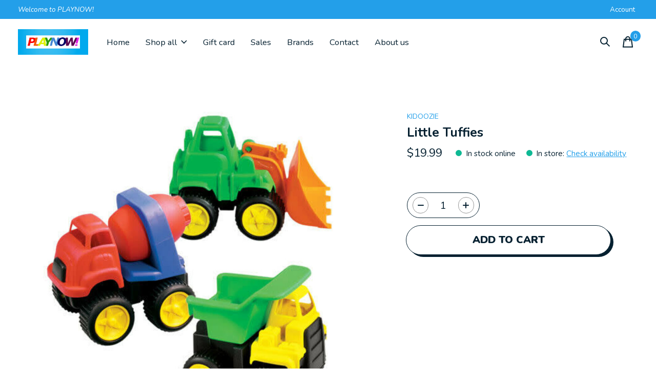

--- FILE ---
content_type: text/html;charset=utf-8
request_url: https://www.playnowtoy.com/little-tuffies.html
body_size: 15309
content:
<!doctype html>
<html lang="en">
<head>
    <meta charset="utf-8"/>
<!-- [START] 'blocks/head.rain' -->
<!--

  (c) 2008-2026 Lightspeed Netherlands B.V.
  http://www.lightspeedhq.com
  Generated: 13-01-2026 @ 04:28:30

-->
<link rel="canonical" href="https://www.playnowtoy.com/little-tuffies.html"/>
<link rel="alternate" href="https://www.playnowtoy.com/index.rss" type="application/rss+xml" title="New products"/>
<meta name="robots" content="noodp,noydir"/>
<meta name="google-site-verification" content="OZFo54yEyUsb0tyF223MNQZAOmwfksVNwnJrkN2nDMc"/>
<meta property="og:url" content="https://www.playnowtoy.com/little-tuffies.html?source=facebook"/>
<meta property="og:site_name" content="PLAYNOW! Toys and Games"/>
<meta property="og:title" content="Little Tuffies"/>
<meta property="og:description" content="PLAYNOW! Toys and Games is your one stop shop for toys and games of all ages.  From Puzzles to Dolls to Trucks, we can put a smile on your face! We strive to br"/>
<meta property="og:image" content="https://cdn.shoplightspeed.com/shops/636732/files/34751800/kidoozie-little-tuffies.jpg"/>
<script>
<!-- Meta Pixel Code -->
<script>
    !function(f,b,e,v,n,t,s)
    {if(f.fbq)return;n=f.fbq=function(){n.callMethod?
    n.callMethod.apply(n,arguments):n.queue.push(arguments)};
    if(!f._fbq)f._fbq=n;n.push=n;n.loaded=!0;n.version='2.0';
    n.queue=[];t=b.createElement(e);t.async=!0;
    t.src=v;s=b.getElementsByTagName(e)[0];
    s.parentNode.insertBefore(t,s)}(window, document,'script',
    'https://connect.facebook.net/en_US/fbevents.js');
    fbq('init', '563005212449225');
    fbq('track', 'PageView');
</script>
<noscript><img height="1" width="1" style="display:none"
    src="https://www.facebook.com/tr?id=563005212449225&ev=PageView&noscript=1"
/></noscript>
<!-- End Meta Pixel Code -->
</script>
<script>
(function(w,d,s,l,i){w[l]=w[l]||[];w[l].push({'gtm.start':
new Date().getTime(),event:'gtm.js'});var f=d.getElementsByTagName(s)[0],
j=d.createElement(s),dl=l!='dataLayer'?'&l='+l:'';j.async=true;j.src=
'https://www.googletagmanager.com/gtm.js?id='+i+dl;f.parentNode.insertBefore(j,f);
})(window,document,'script','dataLayer','GTM-TGPZ94F5');
</script>
<script>
<script async src="https://knowledgetags.yextapis.com/embed?key=RAgGPnpr79q9WpSy6SUGVXFUadDRtqSeWUo8QMr7KBE_T98vAJzMg5vv_1FOT6AZ&account_id=me&entity_id=5562756578510553344&locale=en&v=20210504" type="text/javascript"></script>
</script>
<!--[if lt IE 9]>
<script src="https://cdn.shoplightspeed.com/assets/html5shiv.js?2025-02-20"></script>
<![endif]-->
<!-- [END] 'blocks/head.rain' -->
  
    



  <meta property="product:brand" content="Kidoozie">  <meta property="product:availability" content="in stock">  <meta property="product:condition" content="new">
  <meta property="product:price:amount" content="19.99">
  <meta property="product:price:currency" content="USD">
  <meta name="description" content="PLAYNOW! Toys and Games is your one stop shop for toys and games of all ages.  From Puzzles to Dolls to Trucks, we can put a smile on your face! We strive to br" />
<meta name="keywords" content="Kidoozie, Little, Tuffies, PLAYNOW!, Playnow, Toys, Toy, Westfield, Massachusetts, ma, best toy store, comics, comic books, doll, games, puzzle, truck, Ludlow, stem, mass, lorcana, hex bug, Magic mixie, science, arts, crafts, models, collectibles, ca" />
<meta charset="UTF-8">
<meta http-equiv="X-UA-Compatible" content="ie=edge">
<meta name="viewport" content="width=device-width, initial-scale=1">
<meta name="apple-mobile-web-app-capable" content="yes">
<meta name="apple-mobile-web-app-status-bar-style" content="black">
<meta name="viewport" content="width=device-width, initial-scale=1, maximum-scale=1, user-scalable=0"/>
<title>Little Tuffies - PLAYNOW! Toys and Games</title>  
  <link rel="preload" href="https://cdn.shoplightspeed.com/shops/636732/themes/17923/assets/q4tre-icons.woff2" as="font" type="font/woff2" crossorigin="anonymous">
  <link rel="preload" href="https://cdn.shoplightspeed.com/shops/636732/themes/17923/assets/q4tre.woff2" as="font" type="font/woff2" crossorigin="anonymous">
  <link rel="shortcut icon" href="https://cdn.shoplightspeed.com/shops/636732/themes/17923/v/751208/assets/favicon.png?20230330162335" type="image/x-icon" />
    	  	<link rel="preconnect" href="https://fonts.googleapis.com">
		<link rel="preconnect" href="https://fonts.gstatic.com" crossorigin>
  	    <link href='//fonts.googleapis.com/css?family=Nunito:400,400i,300,500,600,700,700i,800,900' rel='stylesheet' type='text/css'>
    
  <script>document.getElementsByTagName("html")[0].className += " js";</script>
  <script>
    if('CSS' in window && CSS.supports('color', 'var(--color-var)')) {
      document.write('<link rel="stylesheet" href="https://cdn.shoplightspeed.com/shops/636732/themes/17923/assets/style.css?20250214205248">');
    } else {
      document.write('<link rel="stylesheet" href="https://cdn.shoplightspeed.com/shops/636732/themes/17923/assets/style-fallback.css?20250214205248">');
      document.write('<script src="https://polyfill.io/v3/polyfill.min.js"><\/script>');
    }
  </script>
  <noscript>
    <link rel="stylesheet" href="https://cdn.shoplightspeed.com/shops/636732/themes/17923/assets/style-fallback.css?20250214205248">
    <script src="https://polyfill.io/v3/polyfill.min.js"></script>
  </noscript>
    
    
    <link rel="stylesheet" href="https://cdn.shoplightspeed.com/shops/636732/themes/17923/assets/settings.css?20250214205248" />  
  <link rel="stylesheet" href="https://cdn.shoplightspeed.com/shops/636732/themes/17923/assets/custom.css?20250214205248" />
  
      
      
</head>
<body class="page-little-tuffies">
            
  <script>
  var site_url = 'https://www.playnowtoy.com/',
      static_url = 'https://cdn.shoplightspeed.com/shops/636732/',
      search_url = "https://www.playnowtoy.com/search/",
      promo_popup_hide_until = '5000',
      promo_popup_delay = '500000000000000000',
      product_card_options = 'swatches-color',
  		product_card_second_image = 0,
      no_inventory_text = "Stock information is currently unavailable for this product.",
      feedToken = false,
      last_updated_text = 'Last updated',
      today_at_text = 'Today at',
      in_stock_text = 'In stock',
      in_stock_online_text = 'In stock online',
      out_of_stock_text = 'Out of stock',
      out_of_stock_text_options = '(Out of stock)',
      out_of_stock_online_text = 'Out of stock online',
      on_backorder_text = 'On backorder',
      on_backorder_online_text = 'On backorder online',
      in_store_text = 'In store',
      not_in_store_text = 'Not in store',
      inventory_notice_text = 'Online and in-store prices may differ',
      inventory_line_text = '$1 at $2',
      default_variant_text = 'Make a choice',
      apply_text = 'Apply',
      points_text = '<span class="js-insert-points"></span>pts',
      money_off_text = '<span class="js-insert-money-off"></span> off',
      valid_for_text = 'Valid for',
      all_text = 'All',
      currency_format = '$',
      priceStatus = 'enabled';
</script>
    
    <div class="js-scroll-observer"></div><div class="pre-header position-sticky top-0">
  <div class="pre-header__container container max-width-xl flex items-center justify-between">
        <div class="pre-header__msg">
      <p>Welcome to PLAYNOW! <a href=""></a></p>
    </div>
        
        
    <ul class="pre-header__nav display@md">
            
      <li class="pre-header__item">
        <a href="#0" class="pre-header__link" aria-controls="drawerLogin"><span>Account</span></a>
      </li>
                      </ul>
  
  	      </div>
</div>


<header class="mega-nav mega-nav--mobile mega-nav--desktop@md mega-nav--mobile-panel  position-sticky top-0 js-mega-nav">
  <div class="mega-nav__container">
        <!-- logo -->
    <a href="https://www.playnowtoy.com/" class="mega-nav__logo">
            <img src="https://cdn.shoplightspeed.com/shops/636732/themes/17923/assets/logo.png?20250201170449" height="32" class="logo" alt="PLAYNOW! Toys and Games Area&#039;s Best Toy &amp; Game store.">
                </a>
            
        
    <!-- icon buttons --mobile -->
    <div class="mega-nav__icon-btns mega-nav__icon-btns--mobile">
      <a href="#0" class="mega-nav__icon-btn" aria-controls="drawerLogin">
        <svg class="icon" viewBox="0 0 24 24">
          <title>Go to account settings</title>
          <g class="icon__group" fill="none" stroke="currentColor" stroke-linecap="square" stroke-miterlimit="10">
            <circle cx="12" cy="6" r="4" />
            <path d="M12 13a8 8 0 00-8 8h16a8 8 0 00-8-8z" />
          </g>
        </svg>
      </a>
	
            <button class="reset mega-nav__icon-btn mega-nav__icon-btn--search js-tab-focus" aria-label="Toggle search" aria-controls="drawerSearch">
        <svg class="icon" viewBox="0 0 24 24">
          <g class="icon__group" fill="none" stroke="currentColor" stroke-linecap="square" stroke-miterlimit="10">
            <path d="M4.222 4.222l15.556 15.556" />
            <path d="M19.778 4.222L4.222 19.778" />
            <circle cx="9.5" cy="9.5" r="6.5" />
          </g>
        </svg>
      </button>
            
      <button class="reset mega-nav__icon-btn mega-nav__icon-btn--cart js-tab-focus" aria-label="Toggle cart" aria-controls="drawerCart">
        <svg class="icon" viewBox="0 0 24 24" >
          <title>Cart</title>
          <g class="icon__group" stroke-linecap="square" fill="none" stroke-linejoin="miter" stroke="currentColor">
            <polygon points="21,21.8 3,21.8 5,6.8 19,6.8 	"/>
            <path d="M8,9.8v-4c0-2.2,1.8-4,4-4l0,0c2.2,0,4,1.8,4,4v4"/>
          </g>
        </svg>
        <span class="counter counter--cart margin-left-xxs"><span class="js-cart-counter">0</span> <i class="sr-only">items</i></span>
      </button>

      <button class="reset mega-nav__icon-btn mega-nav__icon-btn--menu js-tab-focus" aria-label="Toggle menu" aria-controls="mega-nav-navigation">
        <svg class="icon" viewBox="0 0 24 24">
          <g class="icon__group" fill="none" stroke="currentColor" stroke-linecap="square" stroke-miterlimit="10">
            <path d="M2 6h20" />
            <path d="M2 12h20" />
            <path d="M2 18h20" />
          </g>
        </svg>
      </button>
    </div>

    <div class="mega-nav__nav js-mega-nav__nav" id="mega-nav-navigation" role="navigation" aria-label="Main">
    <div class="mega-nav__nav-wrapper js-scroll-container">
    <div class="mega-nav__nav-inner">
      <ul class="mega-nav__items">

                <li class="mega-nav__item">
        	<a href="/" alt="Home" class="mega-nav__control">Home</a> 
        </li>
        
        
        
                <!-- Layout 1 -> tabbed product categories -->
        <li class="mega-nav__item js-mega-nav__item">
          <button class="reset mega-nav__control js-mega-nav__control js-tab-focus">
            Shop all
            <i class="mega-nav__arrow-icon" aria-hidden="true">
              <svg class="icon" viewBox="0 0 16 16">
                <g class="icon__group" fill="none" stroke="currentColor" stroke-linecap="square" stroke-miterlimit="10">
                  <path d="M2 2l12 12" />
                  <path d="M14 2L2 14" />
                </g>
              </svg>
            </i>
          </button>

          <div class="mega-nav__sub-nav-wrapper">
            <div class="mega-nav__panel-header hide@md text-md">
              <button class="reset js-mega-nav__control js-tab-focus">
                <svg class="icon" viewBox="0 0 482.239 482.239">
                  <title>Back</title>
                  <path d="m206.812 34.446-206.812 206.673 206.743 206.674 24.353-24.284-165.167-165.167h416.31v-34.445h-416.31l165.236-165.236z"></path>
                </svg>
              </button>
              <div class="mega-nav__panel-title">
                Shop all
              </div>
            </div>
            <div class="mega-nav__sub-nav-wrapper-inner mega-nav__sub-nav mega-nav__sub-nav--layout-1 js-scroll-container">

              <!-- links - visible on mobile -->
              <ul class="mega-nav__sub-items">
                                <li class="mega-nav__sub-item js-mega-nav__item">
                                    <button class="reset mega-nav__control js-mega-nav__control js-tab-focus">
                    <span class="flex items-center gap-xs width-100%">
                                            <span class="flex items-center width-100%">
                        Products
                        <i class="mega-nav__arrow-icon" aria-hidden="true">
                          <svg class="icon" viewBox="0 0 16 16">
                            <g class="icon__group" fill="none" stroke="currentColor" stroke-linecap="square" stroke-miterlimit="10">
                              <path d="M2 2l12 12" />
                              <path d="M14 2L2 14" />
                            </g>
                          </svg>
                        </i>
                      </span>
                    </span>
                  </button>
                  <div class="mega-nav__sub-nav-wrapper">
                    <div class="mega-nav__panel-header hide@md text-md">
                      <button class="reset js-mega-nav__control js-tab-focus">
                        <svg class="icon" viewBox="0 0 482.239 482.239">
                          <title>Back</title>
                          <path d="m206.812 34.446-206.812 206.673 206.743 206.674 24.353-24.284-165.167-165.167h416.31v-34.445h-416.31l165.236-165.236z"></path>
                        </svg>
                      </button>
                      <div class="mega-nav__panel-title">
                        Products
                      </div>
                    </div>
                    <div class="mega-nav__sub-nav-wrapper-inner js-scroll-container">
                      <!-- links - visible on mobile -->
                      <ul class="mega-nav__sub-items">
                        <li class="mega-nav__sub-item">
                          <a href="https://www.playnowtoy.com/products/" class="mega-nav__control">
                            <span class="flex items-center gap-xs">
                              <i>All Products</i>
                            </span>
                          </a>
                        </li>
                                                <li class="mega-nav__sub-item js-mega-nav__item">
                                                    <button class="reset mega-nav__control js-mega-nav__control js-tab-focus">
                            Comic Books
                            <i class="mega-nav__arrow-icon" aria-hidden="true">
                              <svg class="icon" viewBox="0 0 16 16">
                                <g class="icon__group" fill="none" stroke="currentColor" stroke-linecap="square" stroke-miterlimit="10">
                                  <path d="M2 2l12 12" />
                                  <path d="M14 2L2 14" />
                                </g>
                              </svg>
                            </i>
                          </button>
                          <div class="mega-nav__sub-nav-wrapper">
                            <div class="mega-nav__panel-header hide@md text-md">
                              <button class="reset js-mega-nav__control js-tab-focus">
                                <svg class="icon" viewBox="0 0 482.239 482.239">
                                  <title>Back</title>
                                  <path d="m206.812 34.446-206.812 206.673 206.743 206.674 24.353-24.284-165.167-165.167h416.31v-34.445h-416.31l165.236-165.236z"></path>
                                </svg>
                              </button>
                              <div class="mega-nav__panel-title">
                                Comic Books
                              </div>

                            </div>
                            <div class="mega-nav__sub-nav-wrapper-inner js-scroll-container">
                              <ul class="mega-nav__sub-items">
                                <li class="mega-nav__sub-item">
                                  <a href="https://www.playnowtoy.com/products/comic-books/" class="mega-nav__control">
                                    <span class="flex items-center gap-xs">
                                                                            <i>All Comic Books</i>
                                    </span>
                                  </a>
                                </li>
                                                                <li class="mega-nav__sub-item">
                                                                    <a href="https://www.playnowtoy.com/products/comic-books/graphic-novels/" class="mega-nav__control">
                                    <span class="flex items-center gap-xs">
                                                                            <i>Graphic Novels</i>
                                    </span>
                                  </a>
                                                                  </li>
                                                              </ul>
                            </div>
                          </div>


                                                  </li>
                                                <li class="mega-nav__sub-item">
                                                    <a href="https://www.playnowtoy.com/products/activity/" class="mega-nav__control">
                            <span class="flex items-center gap-xs">
                                                            <i>Activity</i>
                            </span>
                          </a>
                                                  </li>
                                                <li class="mega-nav__sub-item">
                                                    <a href="https://www.playnowtoy.com/products/action-figures/" class="mega-nav__control">
                            <span class="flex items-center gap-xs">
                                                            <i>Action Figures</i>
                            </span>
                          </a>
                                                  </li>
                                                <li class="mega-nav__sub-item">
                                                    <a href="https://www.playnowtoy.com/products/arts-and-crafts/" class="mega-nav__control">
                            <span class="flex items-center gap-xs">
                                                            <i>Arts and Crafts</i>
                            </span>
                          </a>
                                                  </li>
                                                <li class="mega-nav__sub-item">
                                                    <a href="https://www.playnowtoy.com/products/books/" class="mega-nav__control">
                            <span class="flex items-center gap-xs">
                                                            <i>Books</i>
                            </span>
                          </a>
                                                  </li>
                                                <li class="mega-nav__sub-item">
                                                    <a href="https://www.playnowtoy.com/products/collectibles/" class="mega-nav__control">
                            <span class="flex items-center gap-xs">
                                                            <i>Collectibles</i>
                            </span>
                          </a>
                                                  </li>
                                                <li class="mega-nav__sub-item">
                                                    <a href="https://www.playnowtoy.com/products/construction/" class="mega-nav__control">
                            <span class="flex items-center gap-xs">
                                                            <i>Construction</i>
                            </span>
                          </a>
                                                  </li>
                                                <li class="mega-nav__sub-item">
                                                    <a href="https://www.playnowtoy.com/products/developmental/" class="mega-nav__control">
                            <span class="flex items-center gap-xs">
                                                            <i>Developmental</i>
                            </span>
                          </a>
                                                  </li>
                                                <li class="mega-nav__sub-item js-mega-nav__item">
                                                    <button class="reset mega-nav__control js-mega-nav__control js-tab-focus">
                            Dolls
                            <i class="mega-nav__arrow-icon" aria-hidden="true">
                              <svg class="icon" viewBox="0 0 16 16">
                                <g class="icon__group" fill="none" stroke="currentColor" stroke-linecap="square" stroke-miterlimit="10">
                                  <path d="M2 2l12 12" />
                                  <path d="M14 2L2 14" />
                                </g>
                              </svg>
                            </i>
                          </button>
                          <div class="mega-nav__sub-nav-wrapper">
                            <div class="mega-nav__panel-header hide@md text-md">
                              <button class="reset js-mega-nav__control js-tab-focus">
                                <svg class="icon" viewBox="0 0 482.239 482.239">
                                  <title>Back</title>
                                  <path d="m206.812 34.446-206.812 206.673 206.743 206.674 24.353-24.284-165.167-165.167h416.31v-34.445h-416.31l165.236-165.236z"></path>
                                </svg>
                              </button>
                              <div class="mega-nav__panel-title">
                                Dolls
                              </div>

                            </div>
                            <div class="mega-nav__sub-nav-wrapper-inner js-scroll-container">
                              <ul class="mega-nav__sub-items">
                                <li class="mega-nav__sub-item">
                                  <a href="https://www.playnowtoy.com/products/dolls/" class="mega-nav__control">
                                    <span class="flex items-center gap-xs">
                                                                            <i>All Dolls</i>
                                    </span>
                                  </a>
                                </li>
                                                                <li class="mega-nav__sub-item">
                                                                    <a href="https://www.playnowtoy.com/products/dolls/accessories/" class="mega-nav__control">
                                    <span class="flex items-center gap-xs">
                                                                            <i>Accessories</i>
                                    </span>
                                  </a>
                                                                  </li>
                                                              </ul>
                            </div>
                          </div>


                                                  </li>
                                                <li class="mega-nav__sub-item">
                                                    <a href="https://www.playnowtoy.com/products/fidget/" class="mega-nav__control">
                            <span class="flex items-center gap-xs">
                                                            <i>Fidget</i>
                            </span>
                          </a>
                                                  </li>
                                                <li class="mega-nav__sub-item">
                                                    <a href="https://www.playnowtoy.com/products/educational/" class="mega-nav__control">
                            <span class="flex items-center gap-xs">
                                                            <i>Educational</i>
                            </span>
                          </a>
                                                  </li>
                                                <li class="mega-nav__sub-item js-mega-nav__item">
                                                    <button class="reset mega-nav__control js-mega-nav__control js-tab-focus">
                            Games
                            <i class="mega-nav__arrow-icon" aria-hidden="true">
                              <svg class="icon" viewBox="0 0 16 16">
                                <g class="icon__group" fill="none" stroke="currentColor" stroke-linecap="square" stroke-miterlimit="10">
                                  <path d="M2 2l12 12" />
                                  <path d="M14 2L2 14" />
                                </g>
                              </svg>
                            </i>
                          </button>
                          <div class="mega-nav__sub-nav-wrapper">
                            <div class="mega-nav__panel-header hide@md text-md">
                              <button class="reset js-mega-nav__control js-tab-focus">
                                <svg class="icon" viewBox="0 0 482.239 482.239">
                                  <title>Back</title>
                                  <path d="m206.812 34.446-206.812 206.673 206.743 206.674 24.353-24.284-165.167-165.167h416.31v-34.445h-416.31l165.236-165.236z"></path>
                                </svg>
                              </button>
                              <div class="mega-nav__panel-title">
                                Games
                              </div>

                            </div>
                            <div class="mega-nav__sub-nav-wrapper-inner js-scroll-container">
                              <ul class="mega-nav__sub-items">
                                <li class="mega-nav__sub-item">
                                  <a href="https://www.playnowtoy.com/products/games/" class="mega-nav__control">
                                    <span class="flex items-center gap-xs">
                                                                            <i>All Games</i>
                                    </span>
                                  </a>
                                </li>
                                                                <li class="mega-nav__sub-item">
                                                                    <a href="https://www.playnowtoy.com/products/games/playing-card-games/" class="mega-nav__control">
                                    <span class="flex items-center gap-xs">
                                                                            <i>Playing Card Games</i>
                                    </span>
                                  </a>
                                                                  </li>
                                                                <li class="mega-nav__sub-item">
                                                                    <a href="https://www.playnowtoy.com/products/games/travel-games/" class="mega-nav__control">
                                    <span class="flex items-center gap-xs">
                                                                            <i>Travel Games</i>
                                    </span>
                                  </a>
                                                                  </li>
                                                              </ul>
                            </div>
                          </div>


                                                  </li>
                                                <li class="mega-nav__sub-item">
                                                    <a href="https://www.playnowtoy.com/products/imaginative-play/" class="mega-nav__control">
                            <span class="flex items-center gap-xs">
                                                            <i>Imaginative Play</i>
                            </span>
                          </a>
                                                  </li>
                                                <li class="mega-nav__sub-item">
                                                    <a href="https://www.playnowtoy.com/products/infant/" class="mega-nav__control">
                            <span class="flex items-center gap-xs">
                                                            <i>Infant</i>
                            </span>
                          </a>
                                                  </li>
                                                <li class="mega-nav__sub-item">
                                                    <a href="https://www.playnowtoy.com/products/models/" class="mega-nav__control">
                            <span class="flex items-center gap-xs">
                                                            <i>Models</i>
                            </span>
                          </a>
                                                  </li>
                                                <li class="mega-nav__sub-item">
                                                    <a href="https://www.playnowtoy.com/products/music/" class="mega-nav__control">
                            <span class="flex items-center gap-xs">
                                                            <i>Music</i>
                            </span>
                          </a>
                                                  </li>
                                                <li class="mega-nav__sub-item">
                                                    <a href="https://www.playnowtoy.com/products/outdoor/" class="mega-nav__control">
                            <span class="flex items-center gap-xs">
                                                            <i>Outdoor</i>
                            </span>
                          </a>
                                                  </li>
                                                <li class="mega-nav__sub-item js-mega-nav__item">
                                                    <button class="reset mega-nav__control js-mega-nav__control js-tab-focus">
                            Plush
                            <i class="mega-nav__arrow-icon" aria-hidden="true">
                              <svg class="icon" viewBox="0 0 16 16">
                                <g class="icon__group" fill="none" stroke="currentColor" stroke-linecap="square" stroke-miterlimit="10">
                                  <path d="M2 2l12 12" />
                                  <path d="M14 2L2 14" />
                                </g>
                              </svg>
                            </i>
                          </button>
                          <div class="mega-nav__sub-nav-wrapper">
                            <div class="mega-nav__panel-header hide@md text-md">
                              <button class="reset js-mega-nav__control js-tab-focus">
                                <svg class="icon" viewBox="0 0 482.239 482.239">
                                  <title>Back</title>
                                  <path d="m206.812 34.446-206.812 206.673 206.743 206.674 24.353-24.284-165.167-165.167h416.31v-34.445h-416.31l165.236-165.236z"></path>
                                </svg>
                              </button>
                              <div class="mega-nav__panel-title">
                                Plush
                              </div>

                            </div>
                            <div class="mega-nav__sub-nav-wrapper-inner js-scroll-container">
                              <ul class="mega-nav__sub-items">
                                <li class="mega-nav__sub-item">
                                  <a href="https://www.playnowtoy.com/products/plush/" class="mega-nav__control">
                                    <span class="flex items-center gap-xs">
                                                                            <i>All Plush</i>
                                    </span>
                                  </a>
                                </li>
                                                                <li class="mega-nav__sub-item">
                                                                    <a href="https://www.playnowtoy.com/products/plush/puppets/" class="mega-nav__control">
                                    <span class="flex items-center gap-xs">
                                                                            <i>Puppets</i>
                                    </span>
                                  </a>
                                                                  </li>
                                                              </ul>
                            </div>
                          </div>


                                                  </li>
                                                <li class="mega-nav__sub-item">
                                                    <a href="https://www.playnowtoy.com/products/puzzles/" class="mega-nav__control">
                            <span class="flex items-center gap-xs">
                                                            <i>Puzzles</i>
                            </span>
                          </a>
                                                  </li>
                                                <li class="mega-nav__sub-item">
                                                    <a href="https://www.playnowtoy.com/products/rideons/" class="mega-nav__control">
                            <span class="flex items-center gap-xs">
                                                            <i>Rideons</i>
                            </span>
                          </a>
                                                  </li>
                                                <li class="mega-nav__sub-item">
                                                    <a href="https://www.playnowtoy.com/products/role-play/" class="mega-nav__control">
                            <span class="flex items-center gap-xs">
                                                            <i>Role Play</i>
                            </span>
                          </a>
                                                  </li>
                                                <li class="mega-nav__sub-item">
                                                    <a href="https://www.playnowtoy.com/products/science/" class="mega-nav__control">
                            <span class="flex items-center gap-xs">
                                                            <i>Science</i>
                            </span>
                          </a>
                                                  </li>
                                                <li class="mega-nav__sub-item">
                                                    <a href="https://www.playnowtoy.com/products/sporting-goods/" class="mega-nav__control">
                            <span class="flex items-center gap-xs">
                                                            <i>Sporting Goods</i>
                            </span>
                          </a>
                                                  </li>
                                                <li class="mega-nav__sub-item js-mega-nav__item">
                                                    <button class="reset mega-nav__control js-mega-nav__control js-tab-focus">
                            Vehicles
                            <i class="mega-nav__arrow-icon" aria-hidden="true">
                              <svg class="icon" viewBox="0 0 16 16">
                                <g class="icon__group" fill="none" stroke="currentColor" stroke-linecap="square" stroke-miterlimit="10">
                                  <path d="M2 2l12 12" />
                                  <path d="M14 2L2 14" />
                                </g>
                              </svg>
                            </i>
                          </button>
                          <div class="mega-nav__sub-nav-wrapper">
                            <div class="mega-nav__panel-header hide@md text-md">
                              <button class="reset js-mega-nav__control js-tab-focus">
                                <svg class="icon" viewBox="0 0 482.239 482.239">
                                  <title>Back</title>
                                  <path d="m206.812 34.446-206.812 206.673 206.743 206.674 24.353-24.284-165.167-165.167h416.31v-34.445h-416.31l165.236-165.236z"></path>
                                </svg>
                              </button>
                              <div class="mega-nav__panel-title">
                                Vehicles
                              </div>

                            </div>
                            <div class="mega-nav__sub-nav-wrapper-inner js-scroll-container">
                              <ul class="mega-nav__sub-items">
                                <li class="mega-nav__sub-item">
                                  <a href="https://www.playnowtoy.com/products/vehicles/" class="mega-nav__control">
                                    <span class="flex items-center gap-xs">
                                                                            <i>All Vehicles</i>
                                    </span>
                                  </a>
                                </li>
                                                                <li class="mega-nav__sub-item">
                                                                    <a href="https://www.playnowtoy.com/products/vehicles/remote-control-rc/" class="mega-nav__control">
                                    <span class="flex items-center gap-xs">
                                                                            <i>Remote Control (RC)</i>
                                    </span>
                                  </a>
                                                                  </li>
                                                                <li class="mega-nav__sub-item">
                                                                    <a href="https://www.playnowtoy.com/products/vehicles/trains/" class="mega-nav__control">
                                    <span class="flex items-center gap-xs">
                                                                            <i>Trains</i>
                                    </span>
                                  </a>
                                                                  </li>
                                                                <li class="mega-nav__sub-item">
                                                                    <a href="https://www.playnowtoy.com/products/vehicles/cars-trucks/" class="mega-nav__control">
                                    <span class="flex items-center gap-xs">
                                                                            <i>Cars &amp; Trucks</i>
                                    </span>
                                  </a>
                                                                  </li>
                                                              </ul>
                            </div>
                          </div>


                                                  </li>
                                              </ul>
                    </div>
                  </div>

                                  </li>
                              </ul>


              <!-- tabs - visible on desktop -->
              <div class="mega-nav__tabs grid gap-lg js-tabs">
                                <ul class="col-3 mega-nav__tabs-controls js-tabs__controls js-read-more" aria-label="Select a menu item" data-btn-labels="Show More, Show Less" data-ellipsis="off" data-btn-class="reset text-sm text-underline cursor-pointer margin-top-xs js-tab-focus">
                  
                                                      <li >
                    <a href="#tabProduct1" class="mega-nav__tabs-control js-tab-focus" aria-selected="true">
                      <span class="flex items-center">
                        
                        <i class="margin-right-xxs">Products</i>

                                                <svg class="icon icon--xs margin-left-auto js-reset-mega-tabs" viewBox="0 0 16 16" aria-hidden="true">
                          <g class="icon__group" fill="none" stroke="currentColor" stroke-linecap="square" stroke-miterlimit="10">
                            <path d="M2 2l12 12"></path>
                            <path d="M14 2L2 14"></path>
                          </g>
                        </svg>
                        
                      </span>
                    </a>
                  </li>
                                    
                </ul>

                <div class="col-9 js-tabs__panels">
                  <section id="tabProductDefault" class="mega-nav__tabs-panel js-tabs__panel">

                    <div class="mega-nav__sub-nav--layout-5">

                                            
                      
                      
                      
                      
                                            
                      
                      
                      
                      
                                            
                      
                      
                      
                      
                      
                    </div>
                  </section>
                                    <section id="tabProduct1" class="mega-nav__tabs-panel js-tabs__panel">

                    <div class="mega-nav__sub-nav--layout-6">
                                            <div class="mega-nav__sub-wrapper">
                        <div class="margin-bottom-sm">
                          <!--<a href="#0" class="btn--icon margin-bottom-sm margin-right-xxs text-sm inline-block js-reset-mega-tabs"><svg class="icon" viewBox="0 0 12 12"><polygon points="4 3 8 6 4 9 4 3"></polygon></svg><span class="sr-only">Back</span></a>-->
                          <a href="https://www.playnowtoy.com/products/" class="btn btn--arrow">All Products</a>
                        </div>
                        <ul class="mega-nav__sub-items">
                                                    <li class="mega-nav__sub-item mega-nav__sub-item--4538422"><a href="https://www.playnowtoy.com/products/comic-books/" class="mega-nav__sub-link">Comic Books</a>
                                                        <ul>
                                                            <li class="mega-nav__sub-item mega-nav__sub-item--4604295"><a href="https://www.playnowtoy.com/products/comic-books/graphic-novels/" class="mega-nav__sub-link">Graphic Novels</a>
                                                              </li>
                                                          </ul>
                                                      </li>
                                                    <li class="mega-nav__sub-item mega-nav__sub-item--2172877"><a href="https://www.playnowtoy.com/products/activity/" class="mega-nav__sub-link">Activity</a>
                                                      </li>
                                                    <li class="mega-nav__sub-item mega-nav__sub-item--2172875"><a href="https://www.playnowtoy.com/products/action-figures/" class="mega-nav__sub-link">Action Figures</a>
                                                      </li>
                                                    <li class="mega-nav__sub-item mega-nav__sub-item--2185693"><a href="https://www.playnowtoy.com/products/arts-and-crafts/" class="mega-nav__sub-link">Arts and Crafts</a>
                                                      </li>
                                                    <li class="mega-nav__sub-item mega-nav__sub-item--2172902"><a href="https://www.playnowtoy.com/products/books/" class="mega-nav__sub-link">Books</a>
                                                      </li>
                                                    <li class="mega-nav__sub-item mega-nav__sub-item--2199572"><a href="https://www.playnowtoy.com/products/collectibles/" class="mega-nav__sub-link">Collectibles</a>
                                                      </li>
                                                    <li class="mega-nav__sub-item mega-nav__sub-item--2172878"><a href="https://www.playnowtoy.com/products/construction/" class="mega-nav__sub-link">Construction</a>
                                                      </li>
                                                    <li class="mega-nav__sub-item mega-nav__sub-item--3047406"><a href="https://www.playnowtoy.com/products/developmental/" class="mega-nav__sub-link">Developmental</a>
                                                      </li>
                                                    <li class="mega-nav__sub-item mega-nav__sub-item--2171395"><a href="https://www.playnowtoy.com/products/dolls/" class="mega-nav__sub-link">Dolls</a>
                                                        <ul>
                                                            <li class="mega-nav__sub-item mega-nav__sub-item--2171396"><a href="https://www.playnowtoy.com/products/dolls/accessories/" class="mega-nav__sub-link">Accessories</a>
                                                              </li>
                                                          </ul>
                                                      </li>
                                                    <li class="mega-nav__sub-item mega-nav__sub-item--2800834"><a href="https://www.playnowtoy.com/products/fidget/" class="mega-nav__sub-link">Fidget</a>
                                                      </li>
                                                    <li class="mega-nav__sub-item mega-nav__sub-item--2172879"><a href="https://www.playnowtoy.com/products/educational/" class="mega-nav__sub-link">Educational</a>
                                                      </li>
                                                    <li class="mega-nav__sub-item mega-nav__sub-item--2172880"><a href="https://www.playnowtoy.com/products/games/" class="mega-nav__sub-link">Games</a>
                                                        <ul>
                                                            <li class="mega-nav__sub-item mega-nav__sub-item--3048184"><a href="https://www.playnowtoy.com/products/games/playing-card-games/" class="mega-nav__sub-link">Playing Card Games</a>
                                                              </li>
                                                            <li class="mega-nav__sub-item mega-nav__sub-item--3048194"><a href="https://www.playnowtoy.com/products/games/travel-games/" class="mega-nav__sub-link">Travel Games</a>
                                                              </li>
                                                          </ul>
                                                      </li>
                                                    <li class="mega-nav__sub-item mega-nav__sub-item--2841346"><a href="https://www.playnowtoy.com/products/imaginative-play/" class="mega-nav__sub-link">Imaginative Play</a>
                                                      </li>
                                                    <li class="mega-nav__sub-item mega-nav__sub-item--2172893"><a href="https://www.playnowtoy.com/products/infant/" class="mega-nav__sub-link">Infant</a>
                                                      </li>
                                                    <li class="mega-nav__sub-item mega-nav__sub-item--2172883"><a href="https://www.playnowtoy.com/products/models/" class="mega-nav__sub-link">Models</a>
                                                      </li>
                                                    <li class="mega-nav__sub-item mega-nav__sub-item--2172884"><a href="https://www.playnowtoy.com/products/music/" class="mega-nav__sub-link">Music</a>
                                                      </li>
                                                    <li class="mega-nav__sub-item mega-nav__sub-item--2172885"><a href="https://www.playnowtoy.com/products/outdoor/" class="mega-nav__sub-link">Outdoor</a>
                                                      </li>
                                                    <li class="mega-nav__sub-item mega-nav__sub-item--2172890"><a href="https://www.playnowtoy.com/products/plush/" class="mega-nav__sub-link">Plush</a>
                                                        <ul>
                                                            <li class="mega-nav__sub-item mega-nav__sub-item--3039914"><a href="https://www.playnowtoy.com/products/plush/puppets/" class="mega-nav__sub-link">Puppets</a>
                                                              </li>
                                                          </ul>
                                                      </li>
                                                    <li class="mega-nav__sub-item mega-nav__sub-item--2172881"><a href="https://www.playnowtoy.com/products/puzzles/" class="mega-nav__sub-link">Puzzles</a>
                                                      </li>
                                                    <li class="mega-nav__sub-item mega-nav__sub-item--2172895"><a href="https://www.playnowtoy.com/products/rideons/" class="mega-nav__sub-link">Rideons</a>
                                                      </li>
                                                    <li class="mega-nav__sub-item mega-nav__sub-item--2172876"><a href="https://www.playnowtoy.com/products/role-play/" class="mega-nav__sub-link">Role Play</a>
                                                      </li>
                                                    <li class="mega-nav__sub-item mega-nav__sub-item--2172899"><a href="https://www.playnowtoy.com/products/science/" class="mega-nav__sub-link">Science</a>
                                                      </li>
                                                    <li class="mega-nav__sub-item mega-nav__sub-item--2172887"><a href="https://www.playnowtoy.com/products/sporting-goods/" class="mega-nav__sub-link">Sporting Goods</a>
                                                      </li>
                                                    <li class="mega-nav__sub-item mega-nav__sub-item--2172897"><a href="https://www.playnowtoy.com/products/vehicles/" class="mega-nav__sub-link">Vehicles</a>
                                                        <ul>
                                                            <li class="mega-nav__sub-item mega-nav__sub-item--2577110"><a href="https://www.playnowtoy.com/products/vehicles/remote-control-rc/" class="mega-nav__sub-link">Remote Control (RC)</a>
                                                              </li>
                                                            <li class="mega-nav__sub-item mega-nav__sub-item--3048452"><a href="https://www.playnowtoy.com/products/vehicles/trains/" class="mega-nav__sub-link">Trains</a>
                                                              </li>
                                                            <li class="mega-nav__sub-item mega-nav__sub-item--3048453"><a href="https://www.playnowtoy.com/products/vehicles/cars-trucks/" class="mega-nav__sub-link">Cars &amp; Trucks</a>
                                                              </li>
                                                          </ul>
                                                      </li>
                                                  </ul>
                      </div>
                      

                      <div class="mega-nav__card width-100% max-width-xs margin-x-auto">
                                                                      </div>
                    </div>
                  </section>
                  
                </div>
              </div>
            </div>
          </div>
        </li>
        
        
        
        
        
        
                
        
        
        
        
        
        
        
                <!-- links -->
                <li class="mega-nav__item">
          <a href="https://www.playnowtoy.com/giftcard/" class="mega-nav__control" title="Gift card">Gift card</a>
        </li>
                <li class="mega-nav__item">
          <a href="https://www.playnowtoy.com/collection/?sort=lowest" class="mega-nav__control" title="Sales">Sales</a>
        </li>
                <li class="mega-nav__item">
          <a href="https://www.playnowtoy.com/brands/" class="mega-nav__control" title="Brands">Brands</a>
        </li>
                <li class="mega-nav__item">
          <a href="https://www.playnowtoy.com/service/" class="mega-nav__control" title="Contact">Contact</a>
        </li>
                <li class="mega-nav__item">
          <a href="https://www.playnowtoy.com/service/about/" class="mega-nav__control" title="About us">About us</a>
        </li>
                
                
        
        
        
        
        
        
        
        
                
        
        
        
        
        
        
        
        
                
        
        
        
        
        
        
        
        
                
        
        
        
        
        
        
        
        
                
        
                <li class="mega-nav__separator"></li>

      </ul>

      <ul class="mega-nav__items mega-nav__items-other">
                
                <!-- icon buttons --desktop -->
        <li class="mega-nav__icon-btns mega-nav__icon-btns--desktop">

                    <button class="reset mega-nav__icon-btn mega-nav__icon-btn--search js-tab-focus" aria-label="Toggle search" aria-controls="drawerSearch">
            <svg class="icon" viewBox="0 0 24 24">
              <g class="icon__group" fill="none" stroke="currentColor" stroke-linecap="square" stroke-miterlimit="10">
                <path d="M4.222 4.222l15.556 15.556" />
                <path d="M19.778 4.222L4.222 19.778" />
                <circle cx="9.5" cy="9.5" r="6.5" />
              </g>
            </svg>
          </button>
          
          <button class="reset mega-nav__icon-btn mega-nav__icon-btn--cart js-tab-focus" aria-label="Toggle cart" aria-controls="drawerCart">
            <svg class="icon" viewBox="0 0 24 24" >
              <title>Cart</title>
              <g class="icon__group" stroke-linecap="square" fill="none" stroke-linejoin="miter" stroke="currentColor">
                <polygon points="21,21.8 3,21.8 5,6.8 19,6.8 	"/>
                <path d="M8,9.8v-4c0-2.2,1.8-4,4-4l0,0c2.2,0,4,1.8,4,4v4"/>
              </g>
            </svg>

            <span class="counter counter--cart margin-left-xxs"><span class="js-cart-counter">0</span> <i class="sr-only">items</i></span>
          </button>
        </li>
        
        
                        <li class="mega-nav__item hide@md">
          <a href="#0" class="mega-nav__control" aria-controls="drawerLogin"><span>Wish List</span></a>
        </li>
                        

      </ul>
    </div>
  </div>

</div>
  </div>
</header>
  
        <section class="section-control product-v2 js-product-v2 padding-top-xl padding-bottom-xl js-product-v3">
  <div class="container max-width-xl">
    
        
    <div class="grid gap-md gap-xl@lg">
      <div class="product-intro__media-wrapper col-6@md col-7@lg min-width-0 position-relative">
        
                        
                <div class="thumbslide thumbslide--vertical thumbslide--left fade-in" data-inview>
          <div class="slideshow js-product-v2__slideshow slideshow--transition-slide" data-control="hover">
            <p class="sr-only">Slideshow Items</p>

            <ul class="slideshow__content js-exp-gallery" data-controls="expLightbox">
              
                                          	                            <li class="slideshow__item js-slideshow__item slideshow__item--selected" data-thumb="https://cdn.shoplightspeed.com/shops/636732/files/34751800/180x180x2/kidoozie-little-tuffies.jpg" id="item-Black">
                <figure class="height-auto width-100% top-0 left-0 js-exp-gallery__item">
                  <div class="img-mag height-100% js-img-mag">
                    <div class="media-wrapper media-wrapper--1:1 media-wrapper--contain">
                    <img  class="img-mag__asset height-100% object-cover js-image-zoom__preview js-img-mag__asset" srcset="https://cdn.shoplightspeed.com/shops/636732/files/34751800/161x161x3/kidoozie-little-tuffies.jpg 161w, https://cdn.shoplightspeed.com/shops/636732/files/34751800/322x322x3/kidoozie-little-tuffies.jpg 322w, https://cdn.shoplightspeed.com/shops/636732/files/34751800/335x335x3/kidoozie-little-tuffies.jpg 335w, https://cdn.shoplightspeed.com/shops/636732/files/34751800/670x670x3/kidoozie-little-tuffies.jpg 670w, https://cdn.shoplightspeed.com/shops/636732/files/34751800/375x375x3/kidoozie-little-tuffies.jpg 375w, https://cdn.shoplightspeed.com/shops/636732/files/34751800/750x750x3/kidoozie-little-tuffies.jpg 750w, https://cdn.shoplightspeed.com/shops/636732/files/34751800/465x465x3/kidoozie-little-tuffies.jpg 465w, https://cdn.shoplightspeed.com/shops/636732/files/34751800/930x930x3/kidoozie-little-tuffies.jpg 930w, https://cdn.shoplightspeed.com/shops/636732/files/34751800/700x700x3/kidoozie-little-tuffies.jpg 700w, https://cdn.shoplightspeed.com/shops/636732/files/34751800/1400x1400x3/kidoozie-little-tuffies.jpg 1400w, https://cdn.shoplightspeed.com/shops/636732/files/34751800/1440x1440x3/kidoozie-little-tuffies.jpg 1440w, https://cdn.shoplightspeed.com/shops/636732/files/34751800/2880x2880x3/kidoozie-little-tuffies.jpg 2880w, https://cdn.shoplightspeed.com/shops/636732/files/34751800/1680x1680x3/kidoozie-little-tuffies.jpg 1680w, https://cdn.shoplightspeed.com/shops/636732/files/34751800/3360x3360x3/kidoozie-little-tuffies.jpg 3360w" src="https://cdn.shoplightspeed.com/shops/636732/files/34751800/800x800x3/kidoozie-little-tuffies.jpg" data-src=https://cdn.shoplightspeed.com/shops/636732/files/34751800/image.jpg  sizes="800px" alt="Kidoozie Little Tuffies"></div>
                  </div>
                </figure>
              </li>
              
            </ul>
          </div>

                  </div>
                
                
      </div>

      <div class="col-6@md col-5@lg product-content js-product-v3__cta">
        
                        
				        
        

        <div class="text-component v-space-xs margin-bottom-md">
          
                    <a href="https://www.playnowtoy.com/brands/kidoozie/" title="product.brand.title" class="product__brand margin-bottom-xs text-sm block color-inherit text-underline-hover">Kidoozie</a>
          
          <h1 class="text-xl">Little Tuffies</h1>
          <div class="text-base flex gap-sm items-center">
            <div class="product__price">
                            <span class="prod-card__price">    
  		$19.99
</span>
               
                                        </div>
            
                        <div class="product__availability">
                            <div class="text-xs inline-block margin-right-sm">
                                <span class="dot dot--success"></span>In stock online                              </div>
                            
                            <div class="product__omni-location-inventory text-xs inline-block js-fetch-inventory" data-fetch-inventory="https://www.playnowtoy.com/product-inventory/?id=50221714" data-fetch-inventory-type="">
                <span class="dot text-decoration-underline"></span><span class="js-text-in-store">In store</span>:
                <span class="cursor-pointer text-underline" id="productLocationInventory" aria-controls="drawerStoreInventory">Check availability</span>
              </div>
              <div class="drawer drawer--modal drawer--lg dr-store-inventory js-drawer js-drawer--modal js-store-inventory-drawer" id="drawerStoreInventory">
  <div class="drawer__content flex flex-column" role="alertdialog" tabindex="-1"  aria-labelledby="drawerStoreInventoryTitle1">
    <div class="drawer__body padding-x-md padding-y-sm">
      <h1 class="text-md" id="drawerStoreInventoryTitle1">Available in store</h1>

      <div class="js-store-inventory-wrapper padding-y-lg"></div>
    </div>

    <button class="reset drawer__close-btn position-fixed js-drawer__close">
      <svg class="icon" viewBox="0 0 16 16"><title>Close drawer panel</title><g stroke-width="1" stroke="currentColor" fill="none" stroke-linecap="round" stroke-linejoin="round" stroke-miterlimit="10"><line x1="13.5" y1="2.5" x2="2.5" y2="13.5"></line><line x1="2.5" y1="2.5" x2="13.5" y2="13.5"></line></g></svg>
    </button>

    <footer class="padding-x-md padding-y-sm flex-shrink-0 js-store-inventory-footer"></footer>
  </div>
</div>                            
            </div>
             
            
                                              </div>
          
                    
                    
                  </div>
        
        
        
        <form action="https://www.playnowtoy.com/cart/add/50221714/" id="product_configure_form" method="post" class="js-live-add-to-cart">
                    <input type="hidden" name="bundle_id" id="product_configure_bundle_id" value="">
                    
          
          <div class="margin-bottom-md">
                        
                                    
                        <div class="flex flex-wrap gap-xs">
              <button type="submit" class="btn btn--primary flex-grow js-product-v3__btn" id="addToCart">Add to cart</button>
              <div>
                <label class="sr-only" for="product-qty-input">Quantity:</label>
                <div class="number-input number-input--v2  js-number-input">
                  <input class="form-control form-control--transparent js-number-input__value js-product-v3__input" type="number" name="quantity" id="product-qty-input" min="0" max="99" step="1" value="1">
                  <button class="reset number-input__btn number-input__btn--plus js-number-input__btn" aria-hidden="true">
                    <svg class="icon" viewBox="0 0 12 12"><path d="M11,5H7V1A1,1,0,0,0,5,1V5H1A1,1,0,0,0,1,7H5v4a1,1,0,0,0,2,0V7h4a1,1,0,0,0,0-2Z" /></svg>
                  </button>
                  <button class="reset number-input__btn number-input__btn--minus js-number-input__btn" aria-hidden="true">
                    <svg class="icon" viewBox="0 0 12 12"><path d="M11,7H1A1,1,0,0,1,1,5H11a1,1,0,0,1,0,2Z"/></svg>
                  </button>
                </div>
              </div>
            </div>
                        <div class="flex gap-md flex-row text-sm margin-top-xs">
                                        </div>
          </div>
        </form>
        
                
                <ul class="product-info__accordion accordion accordion--icon-plus js-accordion" data-animation="on" data-multi-items="on">
          
                              
                              
                    
                    
        </ul>
                
      </div>
          </div>
  </div>
  
      
</section>



<section class="section-control product-content padding-y-xl">
  <div class="container max-width-xl">
    <div class="grid gap-md gap-lg@md product-detail-desc-custom">
      <div class="col-6@md product-detail-desc-title-custom">
        <h2>Description</h2>
      </div>

      <div class="">
        <div class="text-component">
          <p> Beep, Beep! Kidoozie’s Little Tuffies are kid powered so your little ones will be zooming all around playtime town! This playset is sure to keep your little one excited about getting active. Endless adventures await the foreman of this fleet. Create your own construction site with these durable, plastic trucks. Take these sturdy little trucks to the beach, in the car or just use them at home, they are convenient for any type of play. Includes 1 cement mixer, 1 bulldozer and 1 dump truck - all with real working parts! Kidoozie toys are engaging, educational and FUN. Our broad range of high-quality toys have won numerous awards and are safe and well designed. Innovative toys encourage movement, problem-solving and pretend play through various themes. Stimulate the imagination and enable learning through play.</p>
<p>For ages 18m and up.</p>
        </div>
        
              </div>
    </div>
  </div>
</section>


<section class="container max-width-xl">
<div class="final-container-ez2">
    <div class="group-container-ez2">
    <div class="box-container-ez2">
        <img class="img-size-ez3" src="https://cdn.shoplightspeed.com/shops/636732/files/53834269/group-5669.png"/>
       <div class="text-container-ez2">
        <p class="usp-title-style-ez2">Fast shipping</p>
        <p>Easy and fast delivery</p>
        </div> 
    </div>
    <div class="box-container-ez2">
        <img class="img-size-ez3" src="https://cdn.shoplightspeed.com/shops/636732/files/53834283/group-5670.png"/>
       <div class="text-container-ez2">
        <p class="usp-title-style-ez2">Secure payment</p>
        <p>Reliable transactions and simple returns</p>
        </div> 
    </div>
    <div class="box-container-ez2">
        <img class="img-size-ez3" src="https://cdn.shoplightspeed.com/shops/636732/files/53834292/group-5935.png"/>
       <div class="text-container-ez2">
        <p class="usp-title-style-ez2">Competitive prices</p>
        <p>Get the best prices</p>
        </div> 
    </div>
</div>
</div>
</section>
<style>


.group-container-ez2{
    display: flex;
    justify-content: space-between;
    padding: 50px 0;
}
.usp-title-style-ez2{
    color: #052030;
    font-weight: 700;
}
.box-container-ez2{
    display: flex;
    align-items: center;
    gap: 1vh;
}
.text-container-ez2 > p {
    margin:8px;
  	color: #052030;
  	width: 251px;
  	font-size: 16px;
}
  .img-size-ez3{
  transition:0.2s ease-in;
  }
  .img-size-ez3:hover{
    cursor:pointer;
filter: drop-shadow(0px 0px 12px rgba(25, 186, 229, 0.45));
  }
/* DESKTOP */
@media (min-width:850px)  {
    .img-size-ez3{
        width: 70px;
    }
  .final-container-ez2{
		margin: 20px 0;
}
  
  .group-container-ez2{
    width: 100%;
}
  
  .text-container-ez2 > p {
  	width: 251px;
	}
}

@media (max-width:600px)  {
    .group-container-ez2{
    flex-direction: column;
    padding: 40px 0;
    gap: 3vh;
}

.img-size-ez3{
        width: 60px;
    }
  .final-container-ez2{
		margin: 50px 0;
}
}

@media (min-width:600px) and (max-width:850px) {
    .img-size-ez3{
        width: 60px;
    }
  .final-container-ez2{
		margin: 110px 0;
}
  
  .text-container-ez2 > p {
  	width: 175px;
	}
}
</style>


 


<section class="section-control products-gallery padding-y-xl overflow-hidden">
  <div class="container max-width-xl">
    <div class="margin-bottom-lg">
      <div class="flex items-end justify-between">
        <h2>Related products</h2>
      </div>
    </div>
    
                                                                                                
    <div class="product-gallery__carousel carousel js-fetch-category" data-fetch-url="https://www.playnowtoy.com/products/vehicles/cars-trucks/" data-drag="on" data-loop="off">
      <p class="sr-only">Carousel items</p>

      <div class="carousel__wrapper">
        <ol class="carousel__list">
                  </ol>
    	</div>
      <nav class="carousel__controls">
        <ul>
          <li>
            <button class="reset carousel__control carousel__control--prev js-carousel__control js-tab-focus">
              <svg class="icon" viewBox="0 0 482.239 482.239"><title>Show previous slide</title><path d="m206.812 34.446-206.812 206.673 206.743 206.674 24.353-24.284-165.167-165.167h416.31v-34.445h-416.31l165.236-165.236z"/></svg>
            </button>
          </li>

          <li>
            <button class="reset carousel__control carousel__control--next js-carousel__control js-tab-focus">
              <svg class="icon" viewBox="0 0 482.238 482.238"><title>Show next slide</title><path d="m275.429 447.793 206.808-206.674-206.74-206.674-24.354 24.287 165.164 165.164h-416.307v34.446h416.306l-165.231 165.231z"/></svg>
            </button>
          </li>
        </ul>
      </nav>
    </div>
  </div>
</section>

<section class="testimonial-module section-control padding-y-xl overflow-hidden">
  <div class="container max-width-xl">
        <h2 class="testimonial-module__title margin-bottom-sm">Testimonials</h2>    
                
     <div class="carousel carousel-testimonial carousel-testimonial-- flex flex-column js-carousel" data-drag="on" data-loop="off"  data-navigation-class="carousel__navigation carousel__navigation--pagination order-3">
      <p class="sr-only">Testimonial items</p>
       
      <nav class="carousel__controls margin-bottom-xs order-1 no-js:is-hidden">
        <ul>
          <li>
            <button class="reset carousel__control carousel__control--prev js-carousel__control js-tab-focus">
              <svg class="icon" viewBox="0 0 482.239 482.239"><title>Show previous slide</title><path d="m206.812 34.446-206.812 206.673 206.743 206.674 24.353-24.284-165.167-165.167h416.31v-34.445h-416.31l165.236-165.236z"/></svg>
            </button>
          </li>

          <li>
            <button class="reset carousel__control carousel__control--next js-carousel__control js-tab-focus">
              <svg class="icon" viewBox="0 0 482.238 482.238"><title>Show next slide</title><path d="m275.429 447.793 206.808-206.674-206.74-206.674-24.354 24.287 165.164 165.164h-416.307v34.446h416.306l-165.231 165.231z"/></svg>
            </button>
          </li>
        </ul>
      </nav>
			
            <div class="carousel__wrapper order-2">
        <ol class="carousel__list">
                              <li class="carousel__item">
                        <div class="text-md text-base@md margin-bottom-md">Super friendly staff, great.... An amazing selection for the size of the store. Definitely going to be my go to place for now on for any toy needs!!!!!</div>
                        <div class="margin-top-xxxs text-sm">thomas Jacques</div>
                                    <div class="rating rating--read-only js-rating js-rating--read-only text-xs margin-top-sm">
              <p class="sr-only">The rating of this product is <span class="rating__value js-rating__value">5</span> out of 5</p>
              <div class="rating__control rating__control--is-hidden js-rating__control">
                <svg width="24" height="24" viewBox="0 0 24 24"><polygon points="12 1.489 15.09 7.751 22 8.755 17 13.629 18.18 20.511 12 17.261 5.82 20.511 7 13.629 2 8.755 8.91 7.751 12 1.489" fill="currentColor"/></svg>
              </div>
            </div>
                      </li>
                                        <li class="carousel__item">
                        <div class="text-md text-base@md margin-bottom-md">Great selection of toys and games. Fair prices. Friendly staff.</div>
                        <div class="margin-top-xxxs text-sm">Karen Lysik</div>
                                    <div class="rating rating--read-only js-rating js-rating--read-only text-xs margin-top-sm">
              <p class="sr-only">The rating of this product is <span class="rating__value js-rating__value">5</span> out of 5</p>
              <div class="rating__control rating__control--is-hidden js-rating__control">
                <svg width="24" height="24" viewBox="0 0 24 24"><polygon points="12 1.489 15.09 7.751 22 8.755 17 13.629 18.18 20.511 12 17.261 5.82 20.511 7 13.629 2 8.755 8.91 7.751 12 1.489" fill="currentColor"/></svg>
              </div>
            </div>
                      </li>
                                        <li class="carousel__item">
                        <div class="text-md text-base@md margin-bottom-md">Great selection of fun quality toys!</div>
                        <div class="margin-top-xxxs text-sm">Ginger C</div>
                                    <div class="rating rating--read-only js-rating js-rating--read-only text-xs margin-top-sm">
              <p class="sr-only">The rating of this product is <span class="rating__value js-rating__value">5</span> out of 5</p>
              <div class="rating__control rating__control--is-hidden js-rating__control">
                <svg width="24" height="24" viewBox="0 0 24 24"><polygon points="12 1.489 15.09 7.751 22 8.755 17 13.629 18.18 20.511 12 17.261 5.82 20.511 7 13.629 2 8.755 8.91 7.751 12 1.489" fill="currentColor"/></svg>
              </div>
            </div>
                      </li>
                                        <li class="carousel__item">
                        <div class="text-md text-base@md margin-bottom-md">Great toy store!   Lots of hard to find, older toys.  I could have shopped there all day!</div>
                        <div class="margin-top-xxxs text-sm">Eileen Hurley</div>
                                    <div class="rating rating--read-only js-rating js-rating--read-only text-xs margin-top-sm">
              <p class="sr-only">The rating of this product is <span class="rating__value js-rating__value">5</span> out of 5</p>
              <div class="rating__control rating__control--is-hidden js-rating__control">
                <svg width="24" height="24" viewBox="0 0 24 24"><polygon points="12 1.489 15.09 7.751 22 8.755 17 13.629 18.18 20.511 12 17.261 5.82 20.511 7 13.629 2 8.755 8.91 7.751 12 1.489" fill="currentColor"/></svg>
              </div>
            </div>
                      </li>
                                        <li class="carousel__item">
                        <div class="text-md text-base@md margin-bottom-md">Cute little toy store with a good selection.</div>
                        <div class="margin-top-xxxs text-sm">Stephanie W</div>
                                    <div class="rating rating--read-only js-rating js-rating--read-only text-xs margin-top-sm">
              <p class="sr-only">The rating of this product is <span class="rating__value js-rating__value">5</span> out of 5</p>
              <div class="rating__control rating__control--is-hidden js-rating__control">
                <svg width="24" height="24" viewBox="0 0 24 24"><polygon points="12 1.489 15.09 7.751 22 8.755 17 13.629 18.18 20.511 12 17.261 5.82 20.511 7 13.629 2 8.755 8.91 7.751 12 1.489" fill="currentColor"/></svg>
              </div>
            </div>
                      </li>
                                        <li class="carousel__item">
                        <div class="text-md text-base@md margin-bottom-md">Super friendly staff!!! Great assortment! A perfect little store </div>
                        <div class="margin-top-xxxs text-sm">John T</div>
                                    <div class="rating rating--read-only js-rating js-rating--read-only text-xs margin-top-sm">
              <p class="sr-only">The rating of this product is <span class="rating__value js-rating__value">5</span> out of 5</p>
              <div class="rating__control rating__control--is-hidden js-rating__control">
                <svg width="24" height="24" viewBox="0 0 24 24"><polygon points="12 1.489 15.09 7.751 22 8.755 17 13.629 18.18 20.511 12 17.261 5.82 20.511 7 13.629 2 8.755 8.91 7.751 12 1.489" fill="currentColor"/></svg>
              </div>
            </div>
                      </li>
                    
        </ol>
      </div>
      
      <p class="order-3 margin-top-lg text-right"><span class="text-lg">0<i class="js-carousel__counter"></i>/</span>0<i class="js-carousel__counter-tot"></i></p>
  	</div>
	</div>
</section>
<div id="expLightbox" class="modal exp-lightbox js-modal js-exp-lightbox" data-animation="on" aria-hidden="true">
  <div class="exp-lightbox__content">
    <header class="exp-lightbox__header">
      <h1 class="exp-lightbox__title">Little Tuffies</h1>

      <button class="reset btn btn--icon btn--lg js-modal__close" role="menuitem">
        <svg class="icon" viewBox="0 0 16 16"><title>Close</title><g stroke-width="1" stroke="currentColor" fill="none" stroke-linecap="round" stroke-linejoin="round" stroke-miterlimit="10"><line x1="13.5" y1="2.5" x2="2.5" y2="13.5"></line><line x1="2.5" y1="2.5" x2="13.5" y2="13.5"></line></g></svg>
      </button>
    </header>

    <div class="exp-lightbox__body slideshow slideshow--transition-slide js-exp-lightbox__body" data-swipe="on" data-navigation="off" data-zoom="on">
      <ul class="slideshow__content js-exp-lightbox__slideshow">
        <!-- gallery created in JS -->
      </ul>

      <ul>
        <li class="slideshow__control js-slideshow__control">
          <button class="reset slideshow__btn js-tab-focus">
            <svg class="icon" viewBox="0 0 482.239 482.239"><title>Show previous slide</title><path d="m206.812 34.446-206.812 206.673 206.743 206.674 24.353-24.284-165.167-165.167h416.31v-34.445h-416.31l165.236-165.236z"></path></svg>
          </button>
        </li>
    
        <li class="slideshow__control js-slideshow__control">
          <button class="reset slideshow__btn js-tab-focus">
            <svg class="icon" viewBox="0 0 482.238 482.238"><title>Show next slide</title><path d="m275.429 447.793 206.808-206.674-206.74-206.674-24.354 24.287 165.164 165.164h-416.307v34.446h416.306l-165.231 165.231z"></path></svg>
          </button>
        </li>
      </ul>
    </div>
  </div>
</div>

<div itemscope itemtype="https://schema.org/Product">
  <meta itemprop="name" content="Kidoozie Little Tuffies">
  <meta itemprop="url" content="https://www.playnowtoy.com/little-tuffies.html">
  <meta itemprop="productID" content="50221714">
    <div itemprop="brand" itemscope itemtype="https://schema.org/Brand">
  	<meta itemprop="name" content="Kidoozie">
  </div>
      <meta itemprop="image" content="https://cdn.shoplightspeed.com/shops/636732/files/34751800/300x250x2/kidoozie-little-tuffies.jpg" />  
  <meta itemprop="gtin13" content="020373022171" />      <div itemprop="offers" itemscope itemtype="https://schema.org/Offer">
          <meta itemprop="priceCurrency" content="USD">
      <meta itemprop="price" content="19.99" />
        <meta itemprop="itemCondition" itemtype="https://schema.org/OfferItemCondition" content="https://schema.org/NewCondition"/>
   	      <meta itemprop="availability" content="https://schema.org/InStock"/>
      <meta itemprop="inventoryLevel" content="2" />
        <meta itemprop="url" content="https://www.playnowtoy.com/little-tuffies.html" />  </div>
    </div>    
  

<footer class="footer padding-y-lg overflow-hidden" data-theme="footer">
  <div class="container max-width-xl">
        
    
    <div class="footer__body grid">
      <div class="col-8@lg">
        <div class="footer__nav grid">
          
                              <div class="footer__nav-group col-3@md">
                        <h4 class="footer__nav-title">Categories</h4>
                        <ul >
                                          <li>
                <a href="https://www.playnowtoy.com/products/" title="All products">
                  All products
                </a>
              </li>
                            <li>
                <a href="https://www.playnowtoy.com/products/?sort=newest" title="New products">
                  New products
                </a>
              </li>
                            <li>
                <a href="https://www.playnowtoy.com/collection/?sort=lowest" title="Sales">
                  Sales
                </a>
              </li>
                                          
                                          
            </ul>
          </div>
                                                                                <div class="footer__nav-group col-3@md">
                        <h4 class="footer__nav-title">Information</h4>
                        <ul >
                                        <li>
                <a href="https://www.playnowtoy.com/service/" title="Contact us">
                  Contact us
                </a>
              </li>
                            <li>
                <a href="https://www.playnowtoy.com/service/about/" title="About us">
                  About us
                </a>
              </li>
                            <li>
                <a href="https://www.playnowtoy.com/service/general-terms-conditions/" title="General terms &amp; conditions">
                  General terms &amp; conditions
                </a>
              </li>
                            <li>
                <a href="https://www.playnowtoy.com/service/disclaimer/" title="Disclaimer">
                  Disclaimer
                </a>
              </li>
                            <li>
                <a href="https://www.playnowtoy.com/service/privacy-policy/" title="Privacy policy">
                  Privacy policy
                </a>
              </li>
                            <li>
                <a href="https://www.playnowtoy.com/service/payment-methods/" title="Payment methods">
                  Payment methods
                </a>
              </li>
                            <li>
                <a href="https://www.playnowtoy.com/service/shipping-returns/" title="Shipping &amp; returns">
                  Shipping &amp; returns
                </a>
              </li>
                            <li>
                <a href="https://www.playnowtoy.com/sitemap/" title="Sitemap">
                  Sitemap
                </a>
              </li>
                            <li>
                <a href="https://www.playnowtoy.com/service/do-not-sell-information/" title="Do not sell my personal information">
                  Do not sell my personal information
                </a>
              </li>
                            <li>
                <a href="https://www.playnowtoy.com/service/store-locations/" title="Locations">
                  Locations
                </a>
              </li>
                                          
                                        </ul>
          </div>
                                                                                <div class="footer__nav-group col-3@md">
                        <h4 class="footer__nav-title">My account</h4>
                        <ul>
                                          <li>
                <a href="https://www.playnowtoy.com/account/register/" title="Register">
                  Register
                </a>
              </li>
                            <li>
                <a href="https://www.playnowtoy.com/account/" title="Account">
                  Account
                </a>
              </li>
                                          
                                        </ul>
          </div>
                                                                                
        </div>
        
                      </div>

      <div class="col-4@lg">
                <div class="footer__news max-width-xxxs">
                    <h4 class="footer__news-title text-lg">PLAYNOW!</h4>
                            </div>
                <div class="footer__info">
                    <div class="footer__info-item"><strong>Big Y Plaza</strong><br>5 E Silver St, Westfield, MA 01085<br>(413) 579-5472<br><br><strong>Big Y Plaza</strong><br>433 Center St, Ludlow, MA 01056<br>(413) 610-1459<br><br><strong>Westborough Shopping Center</strong><br>18 Lyman St, Westborough,  MA 01581<br>(508) 366-2058</div>
                            </div>
        
                        
                      
      </div>
    </div>

    <div class="footer__colophon">
      <p class="footer__print text-sm flex items-center">
                <span>&copy; Copyright 2026 PLAYNOW! Toys and Games - Powered by <a href="https://ezshop.ca" title="EZShop website" target="_blank" style="color: #FFF; text-decoration: none;">EZShop</a></span>
                      </p>
      
      <div class="footer__socials">
                <a href="https://www.facebook.com/playnowtoy" target="_blank">
          <svg class="icon" viewBox="0 0 32 32"><title>Follow us on Facebook</title><path d="M32,16A16,16,0,1,0,13.5,31.806V20.625H9.438V16H13.5V12.475c0-4.01,2.389-6.225,6.043-6.225a24.644,24.644,0,0,1,3.582.312V10.5H21.107A2.312,2.312,0,0,0,18.5,13v3h4.438l-.71,4.625H18.5V31.806A16,16,0,0,0,32,16Z"></path></svg>
        </a>
                				                <a href="https://www.instagram.com/playnowtoyandgame" target="_blank">
          <svg class="icon" viewBox="0 0 32 32"><title>Follow us on Instagram</title><path d="M16,3.7c4,0,4.479.015,6.061.087a6.426,6.426,0,0,1,4.51,1.639,6.426,6.426,0,0,1,1.639,4.51C28.282,11.521,28.3,12,28.3,16s-.015,4.479-.087,6.061a6.426,6.426,0,0,1-1.639,4.51,6.425,6.425,0,0,1-4.51,1.639c-1.582.072-2.056.087-6.061.087s-4.479-.015-6.061-.087a6.426,6.426,0,0,1-4.51-1.639,6.425,6.425,0,0,1-1.639-4.51C3.718,20.479,3.7,20.005,3.7,16s.015-4.479.087-6.061a6.426,6.426,0,0,1,1.639-4.51A6.426,6.426,0,0,1,9.939,3.79C11.521,3.718,12,3.7,16,3.7M16,1c-4.073,0-4.584.017-6.185.09a8.974,8.974,0,0,0-6.3,2.427,8.971,8.971,0,0,0-2.427,6.3C1.017,11.416,1,11.927,1,16s.017,4.584.09,6.185a8.974,8.974,0,0,0,2.427,6.3,8.971,8.971,0,0,0,6.3,2.427c1.6.073,2.112.09,6.185.09s4.584-.017,6.185-.09a8.974,8.974,0,0,0,6.3-2.427,8.971,8.971,0,0,0,2.427-6.3c.073-1.6.09-2.112.09-6.185s-.017-4.584-.09-6.185a8.974,8.974,0,0,0-2.427-6.3,8.971,8.971,0,0,0-6.3-2.427C20.584,1.017,20.073,1,16,1Z"></path><path d="M16,8.3A7.7,7.7,0,1,0,23.7,16,7.7,7.7,0,0,0,16,8.3ZM16,21a5,5,0,1,1,5-5A5,5,0,0,1,16,21Z"></path><circle cx="24.007" cy="7.993" r="1.8"></circle></svg>
        </a>
                        
                
              </div>

      
            
          </div>
  
  	      </div>
</footer>  
<div class="drawer drawer--modal dr-cart js-drawer js-drawer--modal" id="drawerCart">
  <div class="drawer__content flex flex-column" role="alertdialog" tabindex="-1"  aria-labelledby="drawerCartTitle1">
    <div class="drawer__body padding-x-md padding-y-sm js-drawer__body">
      <h1 class="text-md" id="drawerCartTitle1">Your cart &mdash; 0</h1>
			
            <div class="margin-top-xl">
      	<p>You cart is currently empty</p>
      </div>
          </div>
    
    <div class="dr-cart__placeholder flex items-center justify-center" aria-hidden="true">
      <svg class="icon icon--md icon--is-spinning" viewBox="0 0 32 32"><g stroke-linecap="square" stroke-linejoin="miter" stroke-width="2" stroke="currentColor" fill="none"><circle cx="16" cy="16" r="15" opacity="0.4"></circle><path d="M16,1A15,15,0,0,1,31,16" stroke-linecap="butt"></path></g></svg>
    </div>

    <button class="reset drawer__close-btn position-fixed js-drawer__close">
      <svg class="icon" viewBox="0 0 16 16"><title>Close drawer panel</title><g stroke-width="1" stroke="currentColor" fill="none" stroke-linecap="round" stroke-linejoin="round" stroke-miterlimit="10"><line x1="13.5" y1="2.5" x2="2.5" y2="13.5"></line><line x1="2.5" y1="2.5" x2="13.5" y2="13.5"></line></g></svg>
    </button>

    <footer class="padding-x-md padding-y-sm flex-shrink-0 drawer__footer">
            <div>
        <a href="https://www.playnowtoy.com/cart/" class="btn btn--lg margin-bottom-xs btn-custom-normal">Cart details</a>
      </div>
          </footer>
  </div>
</div>  <div class="drawer drawer--modal drawer--lg dr-login js-drawer js-drawer--modal" id="drawerLogin">
  <div class="drawer__content flex flex-column" role="alertdialog" tabindex="-1"  aria-labelledby="drawerLoginTitle1">
    <div class="drawer__body padding-x-md padding-y-sm js-drawer__body">
      <h1 class="text-md" id="drawerLoginTitle1">Login</h1>

      <form action="https://www.playnowtoy.com/account/loginPost/?return=https%3A%2F%2Fwww.playnowtoy.com%2Flittle-tuffies.html" method="post" class="login-form">
        <input type="hidden" name="key" value="85be1c25748cbfc8bf831d6d970c2bf5" />
        
        				
        
        <div class="margin-bottom-sm">
          <label class="form-label margin-bottom-xxxs" for="inputEmail1">Email</label>
          <input class="form-control width-100% input-box-custom" type="email" name="email" id="inputEmail1"  autocomplete="username">
        </div>

        <div class="margin-bottom-sm">
          <div class="flex justify-between margin-bottom-xxxs">
            <label class="form-label" for="inputPassword1">Password</label> 
            <span class="text-sm"><a href="https://www.playnowtoy.com/account/password/">Forgot?</a></span>
          </div>

          <input class="form-control width-100% input-box-custom" type="password" name="password" id="inputPassword1" autocomplete="current-password">
        </div>

        <div class="margin-bottom-sm">
          <button class="btn btn--lg btn-custom-normal">Login</button>
        </div>

      </form>
    </div>

    <button class="reset drawer__close-btn position-fixed js-drawer__close">
      <svg class="icon" viewBox="0 0 16 16"><title>Close drawer panel</title><g stroke-width="1" stroke="currentColor" fill="none" stroke-linecap="round" stroke-linejoin="round" stroke-miterlimit="10"><line x1="13.5" y1="2.5" x2="2.5" y2="13.5"></line><line x1="2.5" y1="2.5" x2="13.5" y2="13.5"></line></g></svg>
    </button>

    <footer class="padding-x-md padding-y-sm flex-shrink-0">
      <p class="text-sm">Don't have an account? <a href="https://www.playnowtoy.com/account/register/">Get started</a></p>
    </footer>
  </div>
</div>    	<div class="drawer drawer--modal drawer--lg dr-search js-drawer js-drawer--modal" id="drawerSearch">
  <div class="drawer__content flex flex-column" role="alertdialog" tabindex="-1"  aria-labelledby="drawerSearchTitle1">
    <div class="drawer__body padding-x-md padding-y-sm js-drawer__body">
      <h1 class="text-md" id="drawerSearchTitle1">Search</h1>

      <form action="https://www.playnowtoy.com/search/" method="get" class="search-form" autocomplete="off">

        <div class="search-input search-input--icon-right margin-top-lg">
          <input class="form-control form-control--transparent width-100% js-live-search" type="search" name="q" id="searchInputX" placeholder="Start typing to search..." aria-label="Search">
          <button class="search-input__btn">
            <svg class="icon" viewBox="0 0 24 24"><title>Submit</title><g stroke-linecap="square" stroke-linejoin="miter" stroke-width="2" stroke="currentColor" fill="none" stroke-miterlimit="10"><line x1="22" y1="22" x2="15.656" y2="15.656"></line><circle cx="10" cy="10" r="8"></circle></g></svg>
          </button>
        </div>
        <p class="text-xs margin-top-xs margin-bottom-xl">Press enter to view all results</p>
      </form>
      
      <div class="margin-bottom-xs position-relative">
        <div class="text-center is-hidden margin-y-md js-live-search__loader" aria-hidden="true">
          <svg class="icon icon--md icon--is-spinning" viewBox="0 0 32 32"><g stroke-linecap="square" stroke-linejoin="miter" stroke-width="2" stroke="currentColor" fill="none"><circle cx="16" cy="16" r="15" opacity="0.4"></circle><path d="M16,1A15,15,0,0,1,31,16" stroke-linecap="butt"></path></g></svg>
        </div>
        <div class="js-live-search__wrapper">
          <!-- Results will be loaded here -->
        </div>
        <button type="submit" class="btn btn--arrow margin-top-sm is-hidden js-live-search__view-all">View all results (<span class="js-live-search__count"></span>)</button>
      </div>
    </div>

    <button class="reset drawer__close-btn position-fixed js-drawer__close">
      <svg class="icon" viewBox="0 0 16 16"><title>Close drawer panel</title><g stroke-width="1" stroke="currentColor" fill="none" stroke-linecap="round" stroke-linejoin="round" stroke-miterlimit="10"><line x1="13.5" y1="2.5" x2="2.5" y2="13.5"></line><line x1="2.5" y1="2.5" x2="13.5" y2="13.5"></line></g></svg>
    </button>

      </div>
</div>      <script src="https://cdn.shoplightspeed.com/shops/636732/themes/17923/assets/scripts-min.js?20250214205248"></script>
  <!-- [START] 'blocks/body.rain' -->
<script>
(function () {
  var s = document.createElement('script');
  s.type = 'text/javascript';
  s.async = true;
  s.src = 'https://www.playnowtoy.com/services/stats/pageview.js?product=30463992&hash=6837';
  ( document.getElementsByTagName('head')[0] || document.getElementsByTagName('body')[0] ).appendChild(s);
})();
</script>
  
<!-- Global site tag (gtag.js) - Google Analytics -->
<script async src="https://www.googletagmanager.com/gtag/js?id=G-K4D65ENTXE"></script>
<script>
    window.dataLayer = window.dataLayer || [];
    function gtag(){dataLayer.push(arguments);}

        gtag('consent', 'default', {"ad_storage":"denied","ad_user_data":"denied","ad_personalization":"denied","analytics_storage":"denied","region":["AT","BE","BG","CH","GB","HR","CY","CZ","DK","EE","FI","FR","DE","EL","HU","IE","IT","LV","LT","LU","MT","NL","PL","PT","RO","SK","SI","ES","SE","IS","LI","NO","CA-QC"]});
    
    gtag('js', new Date());
    gtag('config', 'G-K4D65ENTXE', {
        'currency': 'USD',
                'country': 'US'
    });

        gtag('event', 'view_item', {"items":[{"item_id":"020373022171","item_name":"Little Tuffies","currency":"USD","item_brand":"Kidoozie","item_variant":"Default","price":19.99,"quantity":1,"item_category":"Cars & Trucks","item_category2":"Vehicles","item_category3":"Products"}],"currency":"USD","value":19.99});
    </script>
  <script>
    !function(f,b,e,v,n,t,s)
    {if(f.fbq)return;n=f.fbq=function(){n.callMethod?
        n.callMethod.apply(n,arguments):n.queue.push(arguments)};
        if(!f._fbq)f._fbq=n;n.push=n;n.loaded=!0;n.version='2.0';
        n.queue=[];t=b.createElement(e);t.async=!0;
        t.src=v;s=b.getElementsByTagName(e)[0];
        s.parentNode.insertBefore(t,s)}(window, document,'script',
        'https://connect.facebook.net/en_US/fbevents.js');
    $(document).ready(function (){
        fbq('init', '563005212449225');
                fbq('track', 'ViewContent', {"content_ids":["50221714"],"content_name":"Kidoozie Little Tuffies","currency":"USD","value":"19.99","content_type":"product","source":false});
                fbq('track', 'PageView', []);
            });
</script>
<noscript>
    <img height="1" width="1" style="display:none" src="https://www.facebook.com/tr?id=563005212449225&ev=PageView&noscript=1"
    /></noscript>
  <!-- Google Tag Manager (noscript) -->
<noscript><iframe src="https://www.googletagmanager.com/ns.html?id=GTM-TGPZ94F5"
height="0" width="0" style="display:none;visibility:hidden"></iframe></noscript>
<!-- End Google Tag Manager (noscript) -->
<script>
(function () {
  var s = document.createElement('script');
  s.type = 'text/javascript';
  s.async = true;
  s.src = 'https://chimpstatic.com/mcjs-connected/js/users/0832e3fdaa9ebfe287dae44c7/546b49e7d63fd318bbfba9c4b.js';
  ( document.getElementsByTagName('head')[0] || document.getElementsByTagName('body')[0] ).appendChild(s);
})();
</script>
<!-- [END] 'blocks/body.rain' -->
<script>(function(){function c(){var b=a.contentDocument||a.contentWindow.document;if(b){var d=b.createElement('script');d.innerHTML="window.__CF$cv$params={r:'9bd225af3b89f8ab',t:'MTc2ODI3ODUxMC4wMDAwMDA='};var a=document.createElement('script');a.nonce='';a.src='/cdn-cgi/challenge-platform/scripts/jsd/main.js';document.getElementsByTagName('head')[0].appendChild(a);";b.getElementsByTagName('head')[0].appendChild(d)}}if(document.body){var a=document.createElement('iframe');a.height=1;a.width=1;a.style.position='absolute';a.style.top=0;a.style.left=0;a.style.border='none';a.style.visibility='hidden';document.body.appendChild(a);if('loading'!==document.readyState)c();else if(window.addEventListener)document.addEventListener('DOMContentLoaded',c);else{var e=document.onreadystatechange||function(){};document.onreadystatechange=function(b){e(b);'loading'!==document.readyState&&(document.onreadystatechange=e,c())}}}})();</script><script defer src="https://static.cloudflareinsights.com/beacon.min.js/vcd15cbe7772f49c399c6a5babf22c1241717689176015" integrity="sha512-ZpsOmlRQV6y907TI0dKBHq9Md29nnaEIPlkf84rnaERnq6zvWvPUqr2ft8M1aS28oN72PdrCzSjY4U6VaAw1EQ==" data-cf-beacon='{"rayId":"9bd225af3b89f8ab","version":"2025.9.1","serverTiming":{"name":{"cfExtPri":true,"cfEdge":true,"cfOrigin":true,"cfL4":true,"cfSpeedBrain":true,"cfCacheStatus":true}},"token":"8247b6569c994ee1a1084456a4403cc9","b":1}' crossorigin="anonymous"></script>
</body>
</html>

--- FILE ---
content_type: text/html;charset=utf-8
request_url: https://www.playnowtoy.com/products/vehicles/cars-trucks/
body_size: 20023
content:
<!doctype html>
<html lang="en">
<head>
    <meta charset="utf-8"/>
<!-- [START] 'blocks/head.rain' -->
<!--

  (c) 2008-2026 Lightspeed Netherlands B.V.
  http://www.lightspeedhq.com
  Generated: 13-01-2026 @ 04:28:31

-->
<link rel="canonical" href="https://www.playnowtoy.com/products/vehicles/cars-trucks/"/>
<link rel="next" href="https://www.playnowtoy.com/products/vehicles/cars-trucks/page2.html"/>
<link rel="alternate" href="https://www.playnowtoy.com/index.rss" type="application/rss+xml" title="New products"/>
<meta name="robots" content="noodp,noydir"/>
<meta name="google-site-verification" content="OZFo54yEyUsb0tyF223MNQZAOmwfksVNwnJrkN2nDMc"/>
<meta property="og:url" content="https://www.playnowtoy.com/products/vehicles/cars-trucks/?source=facebook"/>
<meta property="og:site_name" content="PLAYNOW! Toys and Games"/>
<meta property="og:title" content="Cars &amp; Trucks"/>
<meta property="og:description" content="PLAYNOW! Toys and Games is your one stop shop for toys and games of all ages.  From Puzzles to Dolls to Trucks, we can put a smile on your face! We strive to br"/>
<script>
<!-- Meta Pixel Code -->
<script>
    !function(f,b,e,v,n,t,s)
    {if(f.fbq)return;n=f.fbq=function(){n.callMethod?
    n.callMethod.apply(n,arguments):n.queue.push(arguments)};
    if(!f._fbq)f._fbq=n;n.push=n;n.loaded=!0;n.version='2.0';
    n.queue=[];t=b.createElement(e);t.async=!0;
    t.src=v;s=b.getElementsByTagName(e)[0];
    s.parentNode.insertBefore(t,s)}(window, document,'script',
    'https://connect.facebook.net/en_US/fbevents.js');
    fbq('init', '563005212449225');
    fbq('track', 'PageView');
</script>
<noscript><img height="1" width="1" style="display:none"
    src="https://www.facebook.com/tr?id=563005212449225&ev=PageView&noscript=1"
/></noscript>
<!-- End Meta Pixel Code -->
</script>
<script>
(function(w,d,s,l,i){w[l]=w[l]||[];w[l].push({'gtm.start':
new Date().getTime(),event:'gtm.js'});var f=d.getElementsByTagName(s)[0],
j=d.createElement(s),dl=l!='dataLayer'?'&l='+l:'';j.async=true;j.src=
'https://www.googletagmanager.com/gtm.js?id='+i+dl;f.parentNode.insertBefore(j,f);
})(window,document,'script','dataLayer','GTM-TGPZ94F5');
</script>
<script>
<script async src="https://knowledgetags.yextapis.com/embed?key=RAgGPnpr79q9WpSy6SUGVXFUadDRtqSeWUo8QMr7KBE_T98vAJzMg5vv_1FOT6AZ&account_id=me&entity_id=5562756578510553344&locale=en&v=20210504" type="text/javascript"></script>
</script>
<!--[if lt IE 9]>
<script src="https://cdn.shoplightspeed.com/assets/html5shiv.js?2025-02-20"></script>
<![endif]-->
<!-- [END] 'blocks/head.rain' -->
  
    
  <meta property="og:image" content="https://cdn.shoplightspeed.com/shops/636732/themes/17923/assets/logo.png?20250201170449">



<meta name="description" content="PLAYNOW! Toys and Games is your one stop shop for toys and games of all ages.  From Puzzles to Dolls to Trucks, we can put a smile on your face! We strive to br" />
<meta name="keywords" content="Cars, &amp;, Trucks, PLAYNOW!, Playnow, Toys, Toy, Westfield, Massachusetts, ma, best toy store, comics, comic books, doll, games, puzzle, truck, Ludlow, stem, mass, lorcana, hex bug, Magic mixie, science, arts, crafts, models, collectibles, card, retro" />
<meta charset="UTF-8">
<meta http-equiv="X-UA-Compatible" content="ie=edge">
<meta name="viewport" content="width=device-width, initial-scale=1">
<meta name="apple-mobile-web-app-capable" content="yes">
<meta name="apple-mobile-web-app-status-bar-style" content="black">
<meta name="viewport" content="width=device-width, initial-scale=1, maximum-scale=1, user-scalable=0"/>
<title>Cars &amp; Trucks - PLAYNOW! Toys and Games</title>  
  <link rel="preload" href="https://cdn.shoplightspeed.com/shops/636732/themes/17923/assets/q4tre-icons.woff2" as="font" type="font/woff2" crossorigin="anonymous">
  <link rel="preload" href="https://cdn.shoplightspeed.com/shops/636732/themes/17923/assets/q4tre.woff2" as="font" type="font/woff2" crossorigin="anonymous">
  <link rel="shortcut icon" href="https://cdn.shoplightspeed.com/shops/636732/themes/17923/v/751208/assets/favicon.png?20230330162335" type="image/x-icon" />
    	  	<link rel="preconnect" href="https://fonts.googleapis.com">
		<link rel="preconnect" href="https://fonts.gstatic.com" crossorigin>
  	    <link href='//fonts.googleapis.com/css?family=Nunito:400,400i,300,500,600,700,700i,800,900' rel='stylesheet' type='text/css'>
    
  <script>document.getElementsByTagName("html")[0].className += " js";</script>
  <script>
    if('CSS' in window && CSS.supports('color', 'var(--color-var)')) {
      document.write('<link rel="stylesheet" href="https://cdn.shoplightspeed.com/shops/636732/themes/17923/assets/style.css?20250214205248">');
    } else {
      document.write('<link rel="stylesheet" href="https://cdn.shoplightspeed.com/shops/636732/themes/17923/assets/style-fallback.css?20250214205248">');
      document.write('<script src="https://polyfill.io/v3/polyfill.min.js"><\/script>');
    }
  </script>
  <noscript>
    <link rel="stylesheet" href="https://cdn.shoplightspeed.com/shops/636732/themes/17923/assets/style-fallback.css?20250214205248">
    <script src="https://polyfill.io/v3/polyfill.min.js"></script>
  </noscript>
    
    
    <link rel="stylesheet" href="https://cdn.shoplightspeed.com/shops/636732/themes/17923/assets/settings.css?20250214205248" />  
  <link rel="stylesheet" href="https://cdn.shoplightspeed.com/shops/636732/themes/17923/assets/custom.css?20250214205248" />
  
      
      
</head>
<body class="page-cars-%26-trucks">
            
  <script>
  var site_url = 'https://www.playnowtoy.com/',
      static_url = 'https://cdn.shoplightspeed.com/shops/636732/',
      search_url = "https://www.playnowtoy.com/search/",
      promo_popup_hide_until = '5000',
      promo_popup_delay = '500000000000000000',
      product_card_options = 'swatches-color',
  		product_card_second_image = 0,
      no_inventory_text = "Stock information is currently unavailable for this product.",
      feedToken = false,
      last_updated_text = 'Last updated',
      today_at_text = 'Today at',
      in_stock_text = 'In stock',
      in_stock_online_text = 'In stock online',
      out_of_stock_text = 'Out of stock',
      out_of_stock_text_options = '(Out of stock)',
      out_of_stock_online_text = 'Out of stock online',
      on_backorder_text = 'On backorder',
      on_backorder_online_text = 'On backorder online',
      in_store_text = 'In store',
      not_in_store_text = 'Not in store',
      inventory_notice_text = 'Online and in-store prices may differ',
      inventory_line_text = '$1 at $2',
      default_variant_text = 'Make a choice',
      apply_text = 'Apply',
      points_text = '<span class="js-insert-points"></span>pts',
      money_off_text = '<span class="js-insert-money-off"></span> off',
      valid_for_text = 'Valid for',
      all_text = 'All',
      currency_format = '$',
      priceStatus = 'enabled';
</script>
    
    <div class="js-scroll-observer"></div><div class="pre-header position-sticky top-0">
  <div class="pre-header__container container max-width-xl flex items-center justify-between">
        <div class="pre-header__msg">
      <p>Welcome to PLAYNOW! <a href=""></a></p>
    </div>
        
        
    <ul class="pre-header__nav display@md">
            
      <li class="pre-header__item">
        <a href="#0" class="pre-header__link" aria-controls="drawerLogin"><span>Account</span></a>
      </li>
                      </ul>
  
  	      </div>
</div>


<header class="mega-nav mega-nav--mobile mega-nav--desktop@md mega-nav--mobile-panel  position-sticky top-0 js-mega-nav">
  <div class="mega-nav__container">
        <!-- logo -->
    <a href="https://www.playnowtoy.com/" class="mega-nav__logo">
            <img src="https://cdn.shoplightspeed.com/shops/636732/themes/17923/assets/logo.png?20250201170449" height="32" class="logo" alt="PLAYNOW! Toys and Games Area&#039;s Best Toy &amp; Game store.">
                </a>
            
        
    <!-- icon buttons --mobile -->
    <div class="mega-nav__icon-btns mega-nav__icon-btns--mobile">
      <a href="#0" class="mega-nav__icon-btn" aria-controls="drawerLogin">
        <svg class="icon" viewBox="0 0 24 24">
          <title>Go to account settings</title>
          <g class="icon__group" fill="none" stroke="currentColor" stroke-linecap="square" stroke-miterlimit="10">
            <circle cx="12" cy="6" r="4" />
            <path d="M12 13a8 8 0 00-8 8h16a8 8 0 00-8-8z" />
          </g>
        </svg>
      </a>
	
            <button class="reset mega-nav__icon-btn mega-nav__icon-btn--search js-tab-focus" aria-label="Toggle search" aria-controls="drawerSearch">
        <svg class="icon" viewBox="0 0 24 24">
          <g class="icon__group" fill="none" stroke="currentColor" stroke-linecap="square" stroke-miterlimit="10">
            <path d="M4.222 4.222l15.556 15.556" />
            <path d="M19.778 4.222L4.222 19.778" />
            <circle cx="9.5" cy="9.5" r="6.5" />
          </g>
        </svg>
      </button>
            
      <button class="reset mega-nav__icon-btn mega-nav__icon-btn--cart js-tab-focus" aria-label="Toggle cart" aria-controls="drawerCart">
        <svg class="icon" viewBox="0 0 24 24" >
          <title>Cart</title>
          <g class="icon__group" stroke-linecap="square" fill="none" stroke-linejoin="miter" stroke="currentColor">
            <polygon points="21,21.8 3,21.8 5,6.8 19,6.8 	"/>
            <path d="M8,9.8v-4c0-2.2,1.8-4,4-4l0,0c2.2,0,4,1.8,4,4v4"/>
          </g>
        </svg>
        <span class="counter counter--cart margin-left-xxs"><span class="js-cart-counter">0</span> <i class="sr-only">items</i></span>
      </button>

      <button class="reset mega-nav__icon-btn mega-nav__icon-btn--menu js-tab-focus" aria-label="Toggle menu" aria-controls="mega-nav-navigation">
        <svg class="icon" viewBox="0 0 24 24">
          <g class="icon__group" fill="none" stroke="currentColor" stroke-linecap="square" stroke-miterlimit="10">
            <path d="M2 6h20" />
            <path d="M2 12h20" />
            <path d="M2 18h20" />
          </g>
        </svg>
      </button>
    </div>

    <div class="mega-nav__nav js-mega-nav__nav" id="mega-nav-navigation" role="navigation" aria-label="Main">
    <div class="mega-nav__nav-wrapper js-scroll-container">
    <div class="mega-nav__nav-inner">
      <ul class="mega-nav__items">

                <li class="mega-nav__item">
        	<a href="/" alt="Home" class="mega-nav__control">Home</a> 
        </li>
        
        
        
                <!-- Layout 1 -> tabbed product categories -->
        <li class="mega-nav__item js-mega-nav__item">
          <button class="reset mega-nav__control js-mega-nav__control js-tab-focus">
            Shop all
            <i class="mega-nav__arrow-icon" aria-hidden="true">
              <svg class="icon" viewBox="0 0 16 16">
                <g class="icon__group" fill="none" stroke="currentColor" stroke-linecap="square" stroke-miterlimit="10">
                  <path d="M2 2l12 12" />
                  <path d="M14 2L2 14" />
                </g>
              </svg>
            </i>
          </button>

          <div class="mega-nav__sub-nav-wrapper">
            <div class="mega-nav__panel-header hide@md text-md">
              <button class="reset js-mega-nav__control js-tab-focus">
                <svg class="icon" viewBox="0 0 482.239 482.239">
                  <title>Back</title>
                  <path d="m206.812 34.446-206.812 206.673 206.743 206.674 24.353-24.284-165.167-165.167h416.31v-34.445h-416.31l165.236-165.236z"></path>
                </svg>
              </button>
              <div class="mega-nav__panel-title">
                Shop all
              </div>
            </div>
            <div class="mega-nav__sub-nav-wrapper-inner mega-nav__sub-nav mega-nav__sub-nav--layout-1 js-scroll-container">

              <!-- links - visible on mobile -->
              <ul class="mega-nav__sub-items">
                                <li class="mega-nav__sub-item js-mega-nav__item">
                                    <button class="reset mega-nav__control js-mega-nav__control js-tab-focus">
                    <span class="flex items-center gap-xs width-100%">
                                            <span class="flex items-center width-100%">
                        Products
                        <i class="mega-nav__arrow-icon" aria-hidden="true">
                          <svg class="icon" viewBox="0 0 16 16">
                            <g class="icon__group" fill="none" stroke="currentColor" stroke-linecap="square" stroke-miterlimit="10">
                              <path d="M2 2l12 12" />
                              <path d="M14 2L2 14" />
                            </g>
                          </svg>
                        </i>
                      </span>
                    </span>
                  </button>
                  <div class="mega-nav__sub-nav-wrapper">
                    <div class="mega-nav__panel-header hide@md text-md">
                      <button class="reset js-mega-nav__control js-tab-focus">
                        <svg class="icon" viewBox="0 0 482.239 482.239">
                          <title>Back</title>
                          <path d="m206.812 34.446-206.812 206.673 206.743 206.674 24.353-24.284-165.167-165.167h416.31v-34.445h-416.31l165.236-165.236z"></path>
                        </svg>
                      </button>
                      <div class="mega-nav__panel-title">
                        Products
                      </div>
                    </div>
                    <div class="mega-nav__sub-nav-wrapper-inner js-scroll-container">
                      <!-- links - visible on mobile -->
                      <ul class="mega-nav__sub-items">
                        <li class="mega-nav__sub-item">
                          <a href="https://www.playnowtoy.com/products/" class="mega-nav__control">
                            <span class="flex items-center gap-xs">
                              <i>All Products</i>
                            </span>
                          </a>
                        </li>
                                                <li class="mega-nav__sub-item js-mega-nav__item">
                                                    <button class="reset mega-nav__control js-mega-nav__control js-tab-focus">
                            Comic Books
                            <i class="mega-nav__arrow-icon" aria-hidden="true">
                              <svg class="icon" viewBox="0 0 16 16">
                                <g class="icon__group" fill="none" stroke="currentColor" stroke-linecap="square" stroke-miterlimit="10">
                                  <path d="M2 2l12 12" />
                                  <path d="M14 2L2 14" />
                                </g>
                              </svg>
                            </i>
                          </button>
                          <div class="mega-nav__sub-nav-wrapper">
                            <div class="mega-nav__panel-header hide@md text-md">
                              <button class="reset js-mega-nav__control js-tab-focus">
                                <svg class="icon" viewBox="0 0 482.239 482.239">
                                  <title>Back</title>
                                  <path d="m206.812 34.446-206.812 206.673 206.743 206.674 24.353-24.284-165.167-165.167h416.31v-34.445h-416.31l165.236-165.236z"></path>
                                </svg>
                              </button>
                              <div class="mega-nav__panel-title">
                                Comic Books
                              </div>

                            </div>
                            <div class="mega-nav__sub-nav-wrapper-inner js-scroll-container">
                              <ul class="mega-nav__sub-items">
                                <li class="mega-nav__sub-item">
                                  <a href="https://www.playnowtoy.com/products/comic-books/" class="mega-nav__control">
                                    <span class="flex items-center gap-xs">
                                                                            <i>All Comic Books</i>
                                    </span>
                                  </a>
                                </li>
                                                                <li class="mega-nav__sub-item">
                                                                    <a href="https://www.playnowtoy.com/products/comic-books/graphic-novels/" class="mega-nav__control">
                                    <span class="flex items-center gap-xs">
                                                                            <i>Graphic Novels</i>
                                    </span>
                                  </a>
                                                                  </li>
                                                              </ul>
                            </div>
                          </div>


                                                  </li>
                                                <li class="mega-nav__sub-item">
                                                    <a href="https://www.playnowtoy.com/products/activity/" class="mega-nav__control">
                            <span class="flex items-center gap-xs">
                                                            <i>Activity</i>
                            </span>
                          </a>
                                                  </li>
                                                <li class="mega-nav__sub-item">
                                                    <a href="https://www.playnowtoy.com/products/action-figures/" class="mega-nav__control">
                            <span class="flex items-center gap-xs">
                                                            <i>Action Figures</i>
                            </span>
                          </a>
                                                  </li>
                                                <li class="mega-nav__sub-item">
                                                    <a href="https://www.playnowtoy.com/products/arts-and-crafts/" class="mega-nav__control">
                            <span class="flex items-center gap-xs">
                                                            <i>Arts and Crafts</i>
                            </span>
                          </a>
                                                  </li>
                                                <li class="mega-nav__sub-item">
                                                    <a href="https://www.playnowtoy.com/products/books/" class="mega-nav__control">
                            <span class="flex items-center gap-xs">
                                                            <i>Books</i>
                            </span>
                          </a>
                                                  </li>
                                                <li class="mega-nav__sub-item">
                                                    <a href="https://www.playnowtoy.com/products/collectibles/" class="mega-nav__control">
                            <span class="flex items-center gap-xs">
                                                            <i>Collectibles</i>
                            </span>
                          </a>
                                                  </li>
                                                <li class="mega-nav__sub-item">
                                                    <a href="https://www.playnowtoy.com/products/construction/" class="mega-nav__control">
                            <span class="flex items-center gap-xs">
                                                            <i>Construction</i>
                            </span>
                          </a>
                                                  </li>
                                                <li class="mega-nav__sub-item">
                                                    <a href="https://www.playnowtoy.com/products/developmental/" class="mega-nav__control">
                            <span class="flex items-center gap-xs">
                                                            <i>Developmental</i>
                            </span>
                          </a>
                                                  </li>
                                                <li class="mega-nav__sub-item js-mega-nav__item">
                                                    <button class="reset mega-nav__control js-mega-nav__control js-tab-focus">
                            Dolls
                            <i class="mega-nav__arrow-icon" aria-hidden="true">
                              <svg class="icon" viewBox="0 0 16 16">
                                <g class="icon__group" fill="none" stroke="currentColor" stroke-linecap="square" stroke-miterlimit="10">
                                  <path d="M2 2l12 12" />
                                  <path d="M14 2L2 14" />
                                </g>
                              </svg>
                            </i>
                          </button>
                          <div class="mega-nav__sub-nav-wrapper">
                            <div class="mega-nav__panel-header hide@md text-md">
                              <button class="reset js-mega-nav__control js-tab-focus">
                                <svg class="icon" viewBox="0 0 482.239 482.239">
                                  <title>Back</title>
                                  <path d="m206.812 34.446-206.812 206.673 206.743 206.674 24.353-24.284-165.167-165.167h416.31v-34.445h-416.31l165.236-165.236z"></path>
                                </svg>
                              </button>
                              <div class="mega-nav__panel-title">
                                Dolls
                              </div>

                            </div>
                            <div class="mega-nav__sub-nav-wrapper-inner js-scroll-container">
                              <ul class="mega-nav__sub-items">
                                <li class="mega-nav__sub-item">
                                  <a href="https://www.playnowtoy.com/products/dolls/" class="mega-nav__control">
                                    <span class="flex items-center gap-xs">
                                                                            <i>All Dolls</i>
                                    </span>
                                  </a>
                                </li>
                                                                <li class="mega-nav__sub-item">
                                                                    <a href="https://www.playnowtoy.com/products/dolls/accessories/" class="mega-nav__control">
                                    <span class="flex items-center gap-xs">
                                                                            <i>Accessories</i>
                                    </span>
                                  </a>
                                                                  </li>
                                                              </ul>
                            </div>
                          </div>


                                                  </li>
                                                <li class="mega-nav__sub-item">
                                                    <a href="https://www.playnowtoy.com/products/fidget/" class="mega-nav__control">
                            <span class="flex items-center gap-xs">
                                                            <i>Fidget</i>
                            </span>
                          </a>
                                                  </li>
                                                <li class="mega-nav__sub-item">
                                                    <a href="https://www.playnowtoy.com/products/educational/" class="mega-nav__control">
                            <span class="flex items-center gap-xs">
                                                            <i>Educational</i>
                            </span>
                          </a>
                                                  </li>
                                                <li class="mega-nav__sub-item js-mega-nav__item">
                                                    <button class="reset mega-nav__control js-mega-nav__control js-tab-focus">
                            Games
                            <i class="mega-nav__arrow-icon" aria-hidden="true">
                              <svg class="icon" viewBox="0 0 16 16">
                                <g class="icon__group" fill="none" stroke="currentColor" stroke-linecap="square" stroke-miterlimit="10">
                                  <path d="M2 2l12 12" />
                                  <path d="M14 2L2 14" />
                                </g>
                              </svg>
                            </i>
                          </button>
                          <div class="mega-nav__sub-nav-wrapper">
                            <div class="mega-nav__panel-header hide@md text-md">
                              <button class="reset js-mega-nav__control js-tab-focus">
                                <svg class="icon" viewBox="0 0 482.239 482.239">
                                  <title>Back</title>
                                  <path d="m206.812 34.446-206.812 206.673 206.743 206.674 24.353-24.284-165.167-165.167h416.31v-34.445h-416.31l165.236-165.236z"></path>
                                </svg>
                              </button>
                              <div class="mega-nav__panel-title">
                                Games
                              </div>

                            </div>
                            <div class="mega-nav__sub-nav-wrapper-inner js-scroll-container">
                              <ul class="mega-nav__sub-items">
                                <li class="mega-nav__sub-item">
                                  <a href="https://www.playnowtoy.com/products/games/" class="mega-nav__control">
                                    <span class="flex items-center gap-xs">
                                                                            <i>All Games</i>
                                    </span>
                                  </a>
                                </li>
                                                                <li class="mega-nav__sub-item">
                                                                    <a href="https://www.playnowtoy.com/products/games/playing-card-games/" class="mega-nav__control">
                                    <span class="flex items-center gap-xs">
                                                                            <i>Playing Card Games</i>
                                    </span>
                                  </a>
                                                                  </li>
                                                                <li class="mega-nav__sub-item">
                                                                    <a href="https://www.playnowtoy.com/products/games/travel-games/" class="mega-nav__control">
                                    <span class="flex items-center gap-xs">
                                                                            <i>Travel Games</i>
                                    </span>
                                  </a>
                                                                  </li>
                                                              </ul>
                            </div>
                          </div>


                                                  </li>
                                                <li class="mega-nav__sub-item">
                                                    <a href="https://www.playnowtoy.com/products/imaginative-play/" class="mega-nav__control">
                            <span class="flex items-center gap-xs">
                                                            <i>Imaginative Play</i>
                            </span>
                          </a>
                                                  </li>
                                                <li class="mega-nav__sub-item">
                                                    <a href="https://www.playnowtoy.com/products/infant/" class="mega-nav__control">
                            <span class="flex items-center gap-xs">
                                                            <i>Infant</i>
                            </span>
                          </a>
                                                  </li>
                                                <li class="mega-nav__sub-item">
                                                    <a href="https://www.playnowtoy.com/products/models/" class="mega-nav__control">
                            <span class="flex items-center gap-xs">
                                                            <i>Models</i>
                            </span>
                          </a>
                                                  </li>
                                                <li class="mega-nav__sub-item">
                                                    <a href="https://www.playnowtoy.com/products/music/" class="mega-nav__control">
                            <span class="flex items-center gap-xs">
                                                            <i>Music</i>
                            </span>
                          </a>
                                                  </li>
                                                <li class="mega-nav__sub-item">
                                                    <a href="https://www.playnowtoy.com/products/outdoor/" class="mega-nav__control">
                            <span class="flex items-center gap-xs">
                                                            <i>Outdoor</i>
                            </span>
                          </a>
                                                  </li>
                                                <li class="mega-nav__sub-item js-mega-nav__item">
                                                    <button class="reset mega-nav__control js-mega-nav__control js-tab-focus">
                            Plush
                            <i class="mega-nav__arrow-icon" aria-hidden="true">
                              <svg class="icon" viewBox="0 0 16 16">
                                <g class="icon__group" fill="none" stroke="currentColor" stroke-linecap="square" stroke-miterlimit="10">
                                  <path d="M2 2l12 12" />
                                  <path d="M14 2L2 14" />
                                </g>
                              </svg>
                            </i>
                          </button>
                          <div class="mega-nav__sub-nav-wrapper">
                            <div class="mega-nav__panel-header hide@md text-md">
                              <button class="reset js-mega-nav__control js-tab-focus">
                                <svg class="icon" viewBox="0 0 482.239 482.239">
                                  <title>Back</title>
                                  <path d="m206.812 34.446-206.812 206.673 206.743 206.674 24.353-24.284-165.167-165.167h416.31v-34.445h-416.31l165.236-165.236z"></path>
                                </svg>
                              </button>
                              <div class="mega-nav__panel-title">
                                Plush
                              </div>

                            </div>
                            <div class="mega-nav__sub-nav-wrapper-inner js-scroll-container">
                              <ul class="mega-nav__sub-items">
                                <li class="mega-nav__sub-item">
                                  <a href="https://www.playnowtoy.com/products/plush/" class="mega-nav__control">
                                    <span class="flex items-center gap-xs">
                                                                            <i>All Plush</i>
                                    </span>
                                  </a>
                                </li>
                                                                <li class="mega-nav__sub-item">
                                                                    <a href="https://www.playnowtoy.com/products/plush/puppets/" class="mega-nav__control">
                                    <span class="flex items-center gap-xs">
                                                                            <i>Puppets</i>
                                    </span>
                                  </a>
                                                                  </li>
                                                              </ul>
                            </div>
                          </div>


                                                  </li>
                                                <li class="mega-nav__sub-item">
                                                    <a href="https://www.playnowtoy.com/products/puzzles/" class="mega-nav__control">
                            <span class="flex items-center gap-xs">
                                                            <i>Puzzles</i>
                            </span>
                          </a>
                                                  </li>
                                                <li class="mega-nav__sub-item">
                                                    <a href="https://www.playnowtoy.com/products/rideons/" class="mega-nav__control">
                            <span class="flex items-center gap-xs">
                                                            <i>Rideons</i>
                            </span>
                          </a>
                                                  </li>
                                                <li class="mega-nav__sub-item">
                                                    <a href="https://www.playnowtoy.com/products/role-play/" class="mega-nav__control">
                            <span class="flex items-center gap-xs">
                                                            <i>Role Play</i>
                            </span>
                          </a>
                                                  </li>
                                                <li class="mega-nav__sub-item">
                                                    <a href="https://www.playnowtoy.com/products/science/" class="mega-nav__control">
                            <span class="flex items-center gap-xs">
                                                            <i>Science</i>
                            </span>
                          </a>
                                                  </li>
                                                <li class="mega-nav__sub-item">
                                                    <a href="https://www.playnowtoy.com/products/sporting-goods/" class="mega-nav__control">
                            <span class="flex items-center gap-xs">
                                                            <i>Sporting Goods</i>
                            </span>
                          </a>
                                                  </li>
                                                <li class="mega-nav__sub-item js-mega-nav__item">
                                                    <button class="reset mega-nav__control js-mega-nav__control js-tab-focus">
                            Vehicles
                            <i class="mega-nav__arrow-icon" aria-hidden="true">
                              <svg class="icon" viewBox="0 0 16 16">
                                <g class="icon__group" fill="none" stroke="currentColor" stroke-linecap="square" stroke-miterlimit="10">
                                  <path d="M2 2l12 12" />
                                  <path d="M14 2L2 14" />
                                </g>
                              </svg>
                            </i>
                          </button>
                          <div class="mega-nav__sub-nav-wrapper">
                            <div class="mega-nav__panel-header hide@md text-md">
                              <button class="reset js-mega-nav__control js-tab-focus">
                                <svg class="icon" viewBox="0 0 482.239 482.239">
                                  <title>Back</title>
                                  <path d="m206.812 34.446-206.812 206.673 206.743 206.674 24.353-24.284-165.167-165.167h416.31v-34.445h-416.31l165.236-165.236z"></path>
                                </svg>
                              </button>
                              <div class="mega-nav__panel-title">
                                Vehicles
                              </div>

                            </div>
                            <div class="mega-nav__sub-nav-wrapper-inner js-scroll-container">
                              <ul class="mega-nav__sub-items">
                                <li class="mega-nav__sub-item">
                                  <a href="https://www.playnowtoy.com/products/vehicles/" class="mega-nav__control">
                                    <span class="flex items-center gap-xs">
                                                                            <i>All Vehicles</i>
                                    </span>
                                  </a>
                                </li>
                                                                <li class="mega-nav__sub-item">
                                                                    <a href="https://www.playnowtoy.com/products/vehicles/remote-control-rc/" class="mega-nav__control">
                                    <span class="flex items-center gap-xs">
                                                                            <i>Remote Control (RC)</i>
                                    </span>
                                  </a>
                                                                  </li>
                                                                <li class="mega-nav__sub-item">
                                                                    <a href="https://www.playnowtoy.com/products/vehicles/trains/" class="mega-nav__control">
                                    <span class="flex items-center gap-xs">
                                                                            <i>Trains</i>
                                    </span>
                                  </a>
                                                                  </li>
                                                                <li class="mega-nav__sub-item">
                                                                    <a href="https://www.playnowtoy.com/products/vehicles/cars-trucks/" class="mega-nav__control">
                                    <span class="flex items-center gap-xs">
                                                                            <i>Cars &amp; Trucks</i>
                                    </span>
                                  </a>
                                                                  </li>
                                                              </ul>
                            </div>
                          </div>


                                                  </li>
                                              </ul>
                    </div>
                  </div>

                                  </li>
                              </ul>


              <!-- tabs - visible on desktop -->
              <div class="mega-nav__tabs grid gap-lg js-tabs">
                                <ul class="col-3 mega-nav__tabs-controls js-tabs__controls js-read-more" aria-label="Select a menu item" data-btn-labels="Show More, Show Less" data-ellipsis="off" data-btn-class="reset text-sm text-underline cursor-pointer margin-top-xs js-tab-focus">
                  
                                                      <li >
                    <a href="#tabProduct1" class="mega-nav__tabs-control js-tab-focus" aria-selected="true">
                      <span class="flex items-center">
                        
                        <i class="margin-right-xxs">Products</i>

                                                <svg class="icon icon--xs margin-left-auto js-reset-mega-tabs" viewBox="0 0 16 16" aria-hidden="true">
                          <g class="icon__group" fill="none" stroke="currentColor" stroke-linecap="square" stroke-miterlimit="10">
                            <path d="M2 2l12 12"></path>
                            <path d="M14 2L2 14"></path>
                          </g>
                        </svg>
                        
                      </span>
                    </a>
                  </li>
                                    
                </ul>

                <div class="col-9 js-tabs__panels">
                  <section id="tabProductDefault" class="mega-nav__tabs-panel js-tabs__panel">

                    <div class="mega-nav__sub-nav--layout-5">

                                            
                      
                      
                      
                      
                                            
                      
                      
                      
                      
                                            
                      
                      
                      
                      
                      
                    </div>
                  </section>
                                    <section id="tabProduct1" class="mega-nav__tabs-panel js-tabs__panel">

                    <div class="mega-nav__sub-nav--layout-6">
                                            <div class="mega-nav__sub-wrapper">
                        <div class="margin-bottom-sm">
                          <!--<a href="#0" class="btn--icon margin-bottom-sm margin-right-xxs text-sm inline-block js-reset-mega-tabs"><svg class="icon" viewBox="0 0 12 12"><polygon points="4 3 8 6 4 9 4 3"></polygon></svg><span class="sr-only">Back</span></a>-->
                          <a href="https://www.playnowtoy.com/products/" class="btn btn--arrow">All Products</a>
                        </div>
                        <ul class="mega-nav__sub-items">
                                                    <li class="mega-nav__sub-item mega-nav__sub-item--4538422"><a href="https://www.playnowtoy.com/products/comic-books/" class="mega-nav__sub-link">Comic Books</a>
                                                        <ul>
                                                            <li class="mega-nav__sub-item mega-nav__sub-item--4604295"><a href="https://www.playnowtoy.com/products/comic-books/graphic-novels/" class="mega-nav__sub-link">Graphic Novels</a>
                                                              </li>
                                                          </ul>
                                                      </li>
                                                    <li class="mega-nav__sub-item mega-nav__sub-item--2172877"><a href="https://www.playnowtoy.com/products/activity/" class="mega-nav__sub-link">Activity</a>
                                                      </li>
                                                    <li class="mega-nav__sub-item mega-nav__sub-item--2172875"><a href="https://www.playnowtoy.com/products/action-figures/" class="mega-nav__sub-link">Action Figures</a>
                                                      </li>
                                                    <li class="mega-nav__sub-item mega-nav__sub-item--2185693"><a href="https://www.playnowtoy.com/products/arts-and-crafts/" class="mega-nav__sub-link">Arts and Crafts</a>
                                                      </li>
                                                    <li class="mega-nav__sub-item mega-nav__sub-item--2172902"><a href="https://www.playnowtoy.com/products/books/" class="mega-nav__sub-link">Books</a>
                                                      </li>
                                                    <li class="mega-nav__sub-item mega-nav__sub-item--2199572"><a href="https://www.playnowtoy.com/products/collectibles/" class="mega-nav__sub-link">Collectibles</a>
                                                      </li>
                                                    <li class="mega-nav__sub-item mega-nav__sub-item--2172878"><a href="https://www.playnowtoy.com/products/construction/" class="mega-nav__sub-link">Construction</a>
                                                      </li>
                                                    <li class="mega-nav__sub-item mega-nav__sub-item--3047406"><a href="https://www.playnowtoy.com/products/developmental/" class="mega-nav__sub-link">Developmental</a>
                                                      </li>
                                                    <li class="mega-nav__sub-item mega-nav__sub-item--2171395"><a href="https://www.playnowtoy.com/products/dolls/" class="mega-nav__sub-link">Dolls</a>
                                                        <ul>
                                                            <li class="mega-nav__sub-item mega-nav__sub-item--2171396"><a href="https://www.playnowtoy.com/products/dolls/accessories/" class="mega-nav__sub-link">Accessories</a>
                                                              </li>
                                                          </ul>
                                                      </li>
                                                    <li class="mega-nav__sub-item mega-nav__sub-item--2800834"><a href="https://www.playnowtoy.com/products/fidget/" class="mega-nav__sub-link">Fidget</a>
                                                      </li>
                                                    <li class="mega-nav__sub-item mega-nav__sub-item--2172879"><a href="https://www.playnowtoy.com/products/educational/" class="mega-nav__sub-link">Educational</a>
                                                      </li>
                                                    <li class="mega-nav__sub-item mega-nav__sub-item--2172880"><a href="https://www.playnowtoy.com/products/games/" class="mega-nav__sub-link">Games</a>
                                                        <ul>
                                                            <li class="mega-nav__sub-item mega-nav__sub-item--3048184"><a href="https://www.playnowtoy.com/products/games/playing-card-games/" class="mega-nav__sub-link">Playing Card Games</a>
                                                              </li>
                                                            <li class="mega-nav__sub-item mega-nav__sub-item--3048194"><a href="https://www.playnowtoy.com/products/games/travel-games/" class="mega-nav__sub-link">Travel Games</a>
                                                              </li>
                                                          </ul>
                                                      </li>
                                                    <li class="mega-nav__sub-item mega-nav__sub-item--2841346"><a href="https://www.playnowtoy.com/products/imaginative-play/" class="mega-nav__sub-link">Imaginative Play</a>
                                                      </li>
                                                    <li class="mega-nav__sub-item mega-nav__sub-item--2172893"><a href="https://www.playnowtoy.com/products/infant/" class="mega-nav__sub-link">Infant</a>
                                                      </li>
                                                    <li class="mega-nav__sub-item mega-nav__sub-item--2172883"><a href="https://www.playnowtoy.com/products/models/" class="mega-nav__sub-link">Models</a>
                                                      </li>
                                                    <li class="mega-nav__sub-item mega-nav__sub-item--2172884"><a href="https://www.playnowtoy.com/products/music/" class="mega-nav__sub-link">Music</a>
                                                      </li>
                                                    <li class="mega-nav__sub-item mega-nav__sub-item--2172885"><a href="https://www.playnowtoy.com/products/outdoor/" class="mega-nav__sub-link">Outdoor</a>
                                                      </li>
                                                    <li class="mega-nav__sub-item mega-nav__sub-item--2172890"><a href="https://www.playnowtoy.com/products/plush/" class="mega-nav__sub-link">Plush</a>
                                                        <ul>
                                                            <li class="mega-nav__sub-item mega-nav__sub-item--3039914"><a href="https://www.playnowtoy.com/products/plush/puppets/" class="mega-nav__sub-link">Puppets</a>
                                                              </li>
                                                          </ul>
                                                      </li>
                                                    <li class="mega-nav__sub-item mega-nav__sub-item--2172881"><a href="https://www.playnowtoy.com/products/puzzles/" class="mega-nav__sub-link">Puzzles</a>
                                                      </li>
                                                    <li class="mega-nav__sub-item mega-nav__sub-item--2172895"><a href="https://www.playnowtoy.com/products/rideons/" class="mega-nav__sub-link">Rideons</a>
                                                      </li>
                                                    <li class="mega-nav__sub-item mega-nav__sub-item--2172876"><a href="https://www.playnowtoy.com/products/role-play/" class="mega-nav__sub-link">Role Play</a>
                                                      </li>
                                                    <li class="mega-nav__sub-item mega-nav__sub-item--2172899"><a href="https://www.playnowtoy.com/products/science/" class="mega-nav__sub-link">Science</a>
                                                      </li>
                                                    <li class="mega-nav__sub-item mega-nav__sub-item--2172887"><a href="https://www.playnowtoy.com/products/sporting-goods/" class="mega-nav__sub-link">Sporting Goods</a>
                                                      </li>
                                                    <li class="mega-nav__sub-item mega-nav__sub-item--2172897"><a href="https://www.playnowtoy.com/products/vehicles/" class="mega-nav__sub-link">Vehicles</a>
                                                        <ul>
                                                            <li class="mega-nav__sub-item mega-nav__sub-item--2577110"><a href="https://www.playnowtoy.com/products/vehicles/remote-control-rc/" class="mega-nav__sub-link">Remote Control (RC)</a>
                                                              </li>
                                                            <li class="mega-nav__sub-item mega-nav__sub-item--3048452"><a href="https://www.playnowtoy.com/products/vehicles/trains/" class="mega-nav__sub-link">Trains</a>
                                                              </li>
                                                            <li class="mega-nav__sub-item mega-nav__sub-item--3048453"><a href="https://www.playnowtoy.com/products/vehicles/cars-trucks/" class="mega-nav__sub-link">Cars &amp; Trucks</a>
                                                              </li>
                                                          </ul>
                                                      </li>
                                                  </ul>
                      </div>
                      

                      <div class="mega-nav__card width-100% max-width-xs margin-x-auto">
                                                                      </div>
                    </div>
                  </section>
                  
                </div>
              </div>
            </div>
          </div>
        </li>
        
        
        
        
        
        
                
        
        
        
        
        
        
        
                <!-- links -->
                <li class="mega-nav__item">
          <a href="https://www.playnowtoy.com/giftcard/" class="mega-nav__control" title="Gift card">Gift card</a>
        </li>
                <li class="mega-nav__item">
          <a href="https://www.playnowtoy.com/collection/?sort=lowest" class="mega-nav__control" title="Sales">Sales</a>
        </li>
                <li class="mega-nav__item">
          <a href="https://www.playnowtoy.com/brands/" class="mega-nav__control" title="Brands">Brands</a>
        </li>
                <li class="mega-nav__item">
          <a href="https://www.playnowtoy.com/service/" class="mega-nav__control" title="Contact">Contact</a>
        </li>
                <li class="mega-nav__item">
          <a href="https://www.playnowtoy.com/service/about/" class="mega-nav__control" title="About us">About us</a>
        </li>
                
                
        
        
        
        
        
        
        
        
                
        
        
        
        
        
        
        
        
                
        
        
        
        
        
        
        
        
                
        
        
        
        
        
        
        
        
                
        
                <li class="mega-nav__separator"></li>

      </ul>

      <ul class="mega-nav__items mega-nav__items-other">
                
                <!-- icon buttons --desktop -->
        <li class="mega-nav__icon-btns mega-nav__icon-btns--desktop">

                    <button class="reset mega-nav__icon-btn mega-nav__icon-btn--search js-tab-focus" aria-label="Toggle search" aria-controls="drawerSearch">
            <svg class="icon" viewBox="0 0 24 24">
              <g class="icon__group" fill="none" stroke="currentColor" stroke-linecap="square" stroke-miterlimit="10">
                <path d="M4.222 4.222l15.556 15.556" />
                <path d="M19.778 4.222L4.222 19.778" />
                <circle cx="9.5" cy="9.5" r="6.5" />
              </g>
            </svg>
          </button>
          
          <button class="reset mega-nav__icon-btn mega-nav__icon-btn--cart js-tab-focus" aria-label="Toggle cart" aria-controls="drawerCart">
            <svg class="icon" viewBox="0 0 24 24" >
              <title>Cart</title>
              <g class="icon__group" stroke-linecap="square" fill="none" stroke-linejoin="miter" stroke="currentColor">
                <polygon points="21,21.8 3,21.8 5,6.8 19,6.8 	"/>
                <path d="M8,9.8v-4c0-2.2,1.8-4,4-4l0,0c2.2,0,4,1.8,4,4v4"/>
              </g>
            </svg>

            <span class="counter counter--cart margin-left-xxs"><span class="js-cart-counter">0</span> <i class="sr-only">items</i></span>
          </button>
        </li>
        
        
                        <li class="mega-nav__item hide@md">
          <a href="#0" class="mega-nav__control" aria-controls="drawerLogin"><span>Wish List</span></a>
        </li>
                        

      </ul>
    </div>
  </div>

</div>
  </div>
</header>
  
        

<section class="collection__intro padding-top-xl padding-bottom-lg section-control">
  <div class="container max-width-xl">
    
        
    <div class="grid gap-md gap-lg@md">
      <div class="col-6@md">
                <h1 class="text-xxl collection__intro-title">Cars &amp; Trucks</h1>
                
                
      </div>

      <div class="col-6@md">
                
        	          
                  
              </div>
    </div>
    
      </div>
</section>

<section class="products-gallery padding-y-lg section-control js-collection-sidebar">
  <div class="container max-width-xl">
    
    <div class="adv-filter">

                  <div class="margin-bottom-md hide@md no-js:is-hidden">
        <button class="btn btn--subtle width-100%" aria-controls="filter-panel">Show filters</button>
      </div>
            
      <div class="margin-bottom-lg">
        <div class="grid gap-md gap-xl@md">
          <div class="col-8@lg col-9@md">

                                    <button class="btn btn-solid js-collection-filter__toggle display@md" data-show-text="Show filter" data-hide-text="Hide filter"><span class="collection-filters__icon margin-right-xxs"></span><span class="text-switch">Show filter</span></button>
            
                        
                                    
            
          </div>

          <div class="col-4@lg col-3@md flex items-center justify-between">

                                    <p class="text-sm"><span class="js-adv-filter__results-count">111</span> results</p>
            
                                    <form action="https://www.playnowtoy.com/products/vehicles/cars-trucks/" method="get">
              <div class="flex items-baseline">
                <div class="inline-flex items-baseline">
                  <label class="text-sm margin-right-xs" for="sort">Sort &mdash;</label>

                  <div class="select inline-block js-select" data-trigger-class="sort__button reset text-sm color-contrast-high text-underline inline-flex items-center cursor-pointer js-tab-focus">
                    <select name="sort" id="sort" onchange="this.form.submit()">
                                            <option value="default">Default</option>
                                            <option value="popular" selected="selected">Most viewed</option>
                                            <option value="newest">Newest products</option>
                                            <option value="lowest">Lowest price</option>
                                            <option value="highest">Highest price</option>
                                            <option value="asc">Name ascending</option>
                                            <option value="desc">Name descending</option>
                                          </select>

                    <svg class="icon icon--xs margin-left-xxxs" aria-hidden="true" viewBox="0 0 16 16"><polygon points="3,5 8,11 13,5 "></polygon></svg>
                  </div>
                </div>
              </div>
            </form>
            
          </div>
        </div>

              </div>

      <div class="flex@md">
        
        				        <aside class="sidebar sidebar--static@md js-sidebar padding-right-lg@md" id="filter-panel" aria-labelledby="filter-panel-title">
          <div class="sidebar__panel">
            <header class="sidebar__header z-index-2">
              <h1 class="text-md text-truncate" id="filter-panel-title">Filters</h1>

              <button class="reset sidebar__close-btn js-sidebar__close-btn js-tab-focus">
                <svg class="icon" viewBox="0 0 16 16"><title>Close panel</title><g stroke-width="1" stroke="currentColor" fill="none" stroke-linecap="round" stroke-linejoin="round" stroke-miterlimit="10"><line x1="13.5" y1="2.5" x2="2.5" y2="13.5"></line><line x1="2.5" y1="2.5" x2="13.5" y2="13.5"></line></g></svg>
              </button>
            </header>

            <form action="https://www.playnowtoy.com/products/vehicles/cars-trucks/" method="get" class="position-relative z-index-1 js-adv-filter__form padding-x-sm padding-x-0@md">
              <input type="hidden" name="mode" value="grid" />
              <input type="hidden" name="limit" value="24" />
              <input type="hidden" name="sort" value="popular" />

              <ul class="accordion js-accordion" data-animation="on" data-multi-items="on">
                
                                                
                                                <li class="accordion__item accordion__item--is-open js-accordion__item js-adv-filter__item" data-default-text="All" data-multi-select-text="{n} filters selected">
                  <button class="reset accordion__header padding-y-sm js-tab-focus" type="button">
                    <div>
                      <div class="text-sm@md">Categories</div>
                      <div class="text-sm color-contrast-medium"><i class="sr-only">Active categories: </i></div>
                    </div>

                    <svg class="icon accordion__icon-arrow-v2 no-js:is-hidden" viewBox="0 0 16 16" aria-hidden="true">
                      <g class="icon__group" fill="none" stroke="currentColor" stroke-linecap="square" stroke-miterlimit="10">
                        <path d="M2 2l12 12" />
                        <path d="M14 2L2 14" />
                      </g>
                    </svg>
                  </button>

                  <div class="accordion__panel js-accordion__panel">
                    <div class="padding-top-xxxs padding-bottom-md">
                        
<div class="adv-filter__checkbox-list flex flex-column gap-xxxs expandable-list__list js-expandable-list" data-btn-labels="Show More, Show Less" data-ellipsis="off" data-btn-class="reset text-sm text-underline cursor-pointer margin-top-xs js-tab-focus">
  <!-- aria-controls -> filter plugin -->
  <!-- data-btn-labels, data-ellipsis, data-btn-class -> read more component -->
    
  <div class="expandable-list__item expandable-list__item--expanded">
    <a href="https://www.playnowtoy.com/products/" class="expandable-list__link" aria-current="page">
      <span class="expandable-list__text">Products</span>
    </a>

        <a href="#0" class="reset expandable-list__sublist-control js-expandable-list__sublist-control js-tab-focus" aria-label="Toggle sub navigation">
      <svg class="icon" viewBox="0 0 12 12"><polygon points="4 3 8 6 4 9 4 3"/></svg>
    </a>
    
    <ul class="expandable-list__list">
            <li class="expandable-list__item">
        <a href="https://www.playnowtoy.com/products/comic-books/" class="expandable-list__link">
          <span class="expandable-list__text">Comic Books</span>
        </a>
        
                <a href="#0" class="reset expandable-list__sublist-control js-expandable-list__sublist-control js-tab-focus" aria-label="Toggle sub navigation">
          <svg class="icon" viewBox="0 0 12 12"><polygon points="4 3 8 6 4 9 4 3"/></svg>
        </a>
        
        <ul class="expandable-list__list">
                    <li class="expandable-list__item">
            <a href="https://www.playnowtoy.com/products/comic-books/graphic-novels/" class="expandable-list__link">
              <span class="expandable-list__text">Graphic Novels</span>
            </a>
          </li>
          
        </ul>
      </li>
            <li class="expandable-list__item">
        <a href="https://www.playnowtoy.com/products/activity/" class="expandable-list__link">
          <span class="expandable-list__text">Activity</span>
        </a>
        
        
        <ul class="expandable-list__list">
          
        </ul>
      </li>
            <li class="expandable-list__item">
        <a href="https://www.playnowtoy.com/products/action-figures/" class="expandable-list__link">
          <span class="expandable-list__text">Action Figures</span>
        </a>
        
        
        <ul class="expandable-list__list">
          
        </ul>
      </li>
            <li class="expandable-list__item">
        <a href="https://www.playnowtoy.com/products/arts-and-crafts/" class="expandable-list__link">
          <span class="expandable-list__text">Arts and Crafts</span>
        </a>
        
        
        <ul class="expandable-list__list">
          
        </ul>
      </li>
            <li class="expandable-list__item">
        <a href="https://www.playnowtoy.com/products/books/" class="expandable-list__link">
          <span class="expandable-list__text">Books</span>
        </a>
        
        
        <ul class="expandable-list__list">
          
        </ul>
      </li>
            <li class="expandable-list__item">
        <a href="https://www.playnowtoy.com/products/collectibles/" class="expandable-list__link">
          <span class="expandable-list__text">Collectibles</span>
        </a>
        
        
        <ul class="expandable-list__list">
          
        </ul>
      </li>
            <li class="expandable-list__item">
        <a href="https://www.playnowtoy.com/products/construction/" class="expandable-list__link">
          <span class="expandable-list__text">Construction</span>
        </a>
        
        
        <ul class="expandable-list__list">
          
        </ul>
      </li>
            <li class="expandable-list__item">
        <a href="https://www.playnowtoy.com/products/developmental/" class="expandable-list__link">
          <span class="expandable-list__text">Developmental</span>
        </a>
        
        
        <ul class="expandable-list__list">
          
        </ul>
      </li>
            <li class="expandable-list__item">
        <a href="https://www.playnowtoy.com/products/dolls/" class="expandable-list__link">
          <span class="expandable-list__text">Dolls</span>
        </a>
        
                <a href="#0" class="reset expandable-list__sublist-control js-expandable-list__sublist-control js-tab-focus" aria-label="Toggle sub navigation">
          <svg class="icon" viewBox="0 0 12 12"><polygon points="4 3 8 6 4 9 4 3"/></svg>
        </a>
        
        <ul class="expandable-list__list">
                    <li class="expandable-list__item">
            <a href="https://www.playnowtoy.com/products/dolls/accessories/" class="expandable-list__link">
              <span class="expandable-list__text">Accessories</span>
            </a>
          </li>
          
        </ul>
      </li>
            <li class="expandable-list__item">
        <a href="https://www.playnowtoy.com/products/fidget/" class="expandable-list__link">
          <span class="expandable-list__text">Fidget</span>
        </a>
        
        
        <ul class="expandable-list__list">
          
        </ul>
      </li>
            <li class="expandable-list__item">
        <a href="https://www.playnowtoy.com/products/educational/" class="expandable-list__link">
          <span class="expandable-list__text">Educational</span>
        </a>
        
        
        <ul class="expandable-list__list">
          
        </ul>
      </li>
            <li class="expandable-list__item">
        <a href="https://www.playnowtoy.com/products/games/" class="expandable-list__link">
          <span class="expandable-list__text">Games</span>
        </a>
        
                <a href="#0" class="reset expandable-list__sublist-control js-expandable-list__sublist-control js-tab-focus" aria-label="Toggle sub navigation">
          <svg class="icon" viewBox="0 0 12 12"><polygon points="4 3 8 6 4 9 4 3"/></svg>
        </a>
        
        <ul class="expandable-list__list">
                    <li class="expandable-list__item">
            <a href="https://www.playnowtoy.com/products/games/playing-card-games/" class="expandable-list__link">
              <span class="expandable-list__text">Playing Card Games</span>
            </a>
          </li>
                    <li class="expandable-list__item">
            <a href="https://www.playnowtoy.com/products/games/travel-games/" class="expandable-list__link">
              <span class="expandable-list__text">Travel Games</span>
            </a>
          </li>
          
        </ul>
      </li>
            <li class="expandable-list__item">
        <a href="https://www.playnowtoy.com/products/imaginative-play/" class="expandable-list__link">
          <span class="expandable-list__text">Imaginative Play</span>
        </a>
        
        
        <ul class="expandable-list__list">
          
        </ul>
      </li>
            <li class="expandable-list__item">
        <a href="https://www.playnowtoy.com/products/infant/" class="expandable-list__link">
          <span class="expandable-list__text">Infant</span>
        </a>
        
        
        <ul class="expandable-list__list">
          
        </ul>
      </li>
            <li class="expandable-list__item">
        <a href="https://www.playnowtoy.com/products/models/" class="expandable-list__link">
          <span class="expandable-list__text">Models</span>
        </a>
        
        
        <ul class="expandable-list__list">
          
        </ul>
      </li>
            <li class="expandable-list__item">
        <a href="https://www.playnowtoy.com/products/music/" class="expandable-list__link">
          <span class="expandable-list__text">Music</span>
        </a>
        
        
        <ul class="expandable-list__list">
          
        </ul>
      </li>
            <li class="expandable-list__item">
        <a href="https://www.playnowtoy.com/products/outdoor/" class="expandable-list__link">
          <span class="expandable-list__text">Outdoor</span>
        </a>
        
        
        <ul class="expandable-list__list">
          
        </ul>
      </li>
            <li class="expandable-list__item">
        <a href="https://www.playnowtoy.com/products/plush/" class="expandable-list__link">
          <span class="expandable-list__text">Plush</span>
        </a>
        
                <a href="#0" class="reset expandable-list__sublist-control js-expandable-list__sublist-control js-tab-focus" aria-label="Toggle sub navigation">
          <svg class="icon" viewBox="0 0 12 12"><polygon points="4 3 8 6 4 9 4 3"/></svg>
        </a>
        
        <ul class="expandable-list__list">
                    <li class="expandable-list__item">
            <a href="https://www.playnowtoy.com/products/plush/puppets/" class="expandable-list__link">
              <span class="expandable-list__text">Puppets</span>
            </a>
          </li>
          
        </ul>
      </li>
            <li class="expandable-list__item">
        <a href="https://www.playnowtoy.com/products/puzzles/" class="expandable-list__link">
          <span class="expandable-list__text">Puzzles</span>
        </a>
        
        
        <ul class="expandable-list__list">
          
        </ul>
      </li>
            <li class="expandable-list__item">
        <a href="https://www.playnowtoy.com/products/rideons/" class="expandable-list__link">
          <span class="expandable-list__text">Rideons</span>
        </a>
        
        
        <ul class="expandable-list__list">
          
        </ul>
      </li>
            <li class="expandable-list__item">
        <a href="https://www.playnowtoy.com/products/role-play/" class="expandable-list__link">
          <span class="expandable-list__text">Role Play</span>
        </a>
        
        
        <ul class="expandable-list__list">
          
        </ul>
      </li>
            <li class="expandable-list__item">
        <a href="https://www.playnowtoy.com/products/science/" class="expandable-list__link">
          <span class="expandable-list__text">Science</span>
        </a>
        
        
        <ul class="expandable-list__list">
          
        </ul>
      </li>
            <li class="expandable-list__item">
        <a href="https://www.playnowtoy.com/products/sporting-goods/" class="expandable-list__link">
          <span class="expandable-list__text">Sporting Goods</span>
        </a>
        
        
        <ul class="expandable-list__list">
          
        </ul>
      </li>
            <li class="expandable-list__item expandable-list__item--expanded">
        <a href="https://www.playnowtoy.com/products/vehicles/" class="expandable-list__link" aria-current="page">
          <span class="expandable-list__text">Vehicles</span>
        </a>
        
                <a href="#0" class="reset expandable-list__sublist-control js-expandable-list__sublist-control js-tab-focus" aria-label="Toggle sub navigation">
          <svg class="icon" viewBox="0 0 12 12"><polygon points="4 3 8 6 4 9 4 3"/></svg>
        </a>
        
        <ul class="expandable-list__list">
                    <li class="expandable-list__item">
            <a href="https://www.playnowtoy.com/products/vehicles/remote-control-rc/" class="expandable-list__link">
              <span class="expandable-list__text">Remote Control (RC)</span>
            </a>
          </li>
                    <li class="expandable-list__item">
            <a href="https://www.playnowtoy.com/products/vehicles/trains/" class="expandable-list__link">
              <span class="expandable-list__text">Trains</span>
            </a>
          </li>
                    <li class="expandable-list__item expandable-list__item--expanded">
            <a href="https://www.playnowtoy.com/products/vehicles/cars-trucks/" class="expandable-list__link" aria-current="page">
              <span class="expandable-list__text">Cars &amp; Trucks</span>
            </a>
          </li>
          
        </ul>
      </li>
      
    </ul>
  </div>

    </div>                    </div>
                  </div>
                </li>
                								
                                
                                
                                                                                
                                								
                                                <li class="accordion__item accordion__item--is-open js-accordion__item js-adv-filter__item" data-default-text="All">
                  <button class="reset accordion__header padding-y-sm js-tab-focus" type="button">
                    <div>
                      <div class="text-sm@md">Brands</div>
                      <div class="text-sm color-contrast-medium"><i class="sr-only">Active brans:</i></div>
                    </div>

                    <svg class="icon accordion__icon-arrow-v2 no-js:is-hidden" viewBox="0 0 16 16" aria-hidden="true">
                      <g class="icon__group" fill="none" stroke="currentColor" stroke-linecap="square" stroke-miterlimit="10">
                        <path d="M2 2l12 12" />
                        <path d="M14 2L2 14" />
                      </g>
                    </svg>
                  </button>

                  <div class="accordion__panel js-accordion__panel">
                    <div class="padding-top-xxxs padding-bottom-md">
                        
<div class="adv-filter__radio-list flex flex-column gap-xxxs js-read-more" data-btn-labels="Show More, Show Less" data-ellipsis="off" data-btn-class="reset text-sm text-underline cursor-pointer margin-top-xs js-tab-focus">

    
        
  <div>
    <input class="radio" type="radio" name="brand" value="0" id="brand-1" checked="checked" onchange="this.form.submit()">
    <label for="brand-1">All brands</label>
  </div>
    
        
  <div>
    <input class="radio" type="radio" name="brand" value="1844259" id="brand-2" onchange="this.form.submit()">
    <label for="brand-2">Bruder</label>
  </div>
    
        
  <div>
    <input class="radio" type="radio" name="brand" value="2474894" id="brand-3" onchange="this.form.submit()">
    <label for="brand-3">Creativity for Kids</label>
  </div>
    
        
  <div>
    <input class="radio" type="radio" name="brand" value="1770385" id="brand-4" onchange="this.form.submit()">
    <label for="brand-4">DJECO</label>
  </div>
    
        
  <div>
    <input class="radio" type="radio" name="brand" value="2475345" id="brand-5" onchange="this.form.submit()">
    <label for="brand-5">John Deere</label>
  </div>
    
        
  <div>
    <input class="radio" type="radio" name="brand" value="1794713" id="brand-6" onchange="this.form.submit()">
    <label for="brand-6">Kidoozie</label>
  </div>
    
    <div class="js-read-more__content">
    <div class="flex flex-column gap-xxxs">
        
  <div>
    <input class="radio" type="radio" name="brand" value="1810219" id="brand-7" onchange="this.form.submit()">
    <label for="brand-7">Marvel</label>
  </div>
    
        
  <div>
    <input class="radio" type="radio" name="brand" value="1767834" id="brand-8" onchange="this.form.submit()">
    <label for="brand-8">Melissa &amp; Doug</label>
  </div>
    
        
  <div>
    <input class="radio" type="radio" name="brand" value="1794681" id="brand-9" onchange="this.form.submit()">
    <label for="brand-9">TOMY</label>
  </div>
    
        
  <div>
    <input class="radio" type="radio" name="brand" value="2540630" id="brand-10" onchange="this.form.submit()">
    <label for="brand-10">The Toy Network</label>
  </div>
    
        
  <div>
    <input class="radio" type="radio" name="brand" value="1815712" id="brand-11" onchange="this.form.submit()">
    <label for="brand-11">Tonka</label>
  </div>
    
        
  <div>
    <input class="radio" type="radio" name="brand" value="1830763" id="brand-12" onchange="this.form.submit()">
    <label for="brand-12">Toysmith</label>
  </div>
        
      </div>
  </div>
  
</div>                    </div>
                  </div>
                </li>
                
                                
                                                                                
                                								
                                
                                
                                                                                
                                								
                                
                                
                                                <li class="accordion__item accordion__item--is-open js-accordion__item js-adv-filter__item" data-number-format="${n}">
                  <button class="reset accordion__header padding-y-sm js-tab-focus" type="button">
                    <div>
                      <div class="text-sm@md">Price range</div>
                      <div class="text-sm color-contrast-medium"><i class="sr-only">Active prices: </i></div>
                    </div>

                    <svg class="icon accordion__icon-arrow-v2 no-js:is-hidden" viewBox="0 0 16 16" aria-hidden="true">
                      <g class="icon__group" fill="none" stroke="currentColor" stroke-linecap="square" stroke-miterlimit="10">
                        <path d="M2 2l12 12" />
                        <path d="M14 2L2 14" />
                      </g>
                    </svg>
                  </button>

                  <div class="accordion__panel js-accordion__panel">
                    <div class="padding-top-xxxs padding-bottom-md flex justify-center">
                      <div class="slider slider--multi-value js-slider js-filter__custom-control" aria-controls="adv-filter-gallery" data-filter="priceRange">
  <div class="slider__range">
    <label class="sr-only" for="slider-min-value">Min price</label>
    <input class="slider__input" type="range" id="slider-min-value" name="min" min="0" max="150" step="1" value="0" onchange="this.form.submit()">
  </div>

  <div class="slider__range">
    <label class="sr-only" for="slider-max-value">Max price</label>
    <input class="slider__input" type="range" id="slider-max-value" name="max" min="0" max="150" step="1" value="150" onchange="this.form.submit()">
  </div>

  <div class="margin-top-xs text-center text-sm" aria-hidden="true">
    <span class="slider__value">$<span class="js-slider__value">0</span> - $<span class="js-slider__value">150</span></span>
  </div>
</div>                    </div>
                  </div>
                </li>
                                                
              </ul>
            </form>
          </div>
        </aside>
                
        <main class="flex-grow js-infinite-scroll"  data-path="https://www.playnowtoy.com/products/vehicles/cars-trucks/page{n}.html" data-current-page="1" data-container=".js-infinite-scroll__content" data-max-pages="5" data-load-btn="on" data-load-btn-delay="2">
          <div class="product-grid grid gap-sm js-infinite-scroll__content" aria-live="true">
                          
	
<div class="prod-card col-6 col-3@md" data-inview>
  
    
  <div class="prod-card__badges-wrapper">
        
      </div>

  <a href="https://www.playnowtoy.com/hot-wheels-track-builder-unlimited-straight-track.html" class="prod-card__img-link" aria-label="Hot Wheels Track Builder Unlimited Straight Track Pack">
    <figure class="media-wrapper media-wrapper--1:1">
                                <img  srcset="https://cdn.shoplightspeed.com/shops/636732/files/73096280/161x161x2/hot-wheels-track-builder-unlimited-straight-track.jpg 161w, https://cdn.shoplightspeed.com/shops/636732/files/73096280/322x322x2/hot-wheels-track-builder-unlimited-straight-track.jpg 322w, https://cdn.shoplightspeed.com/shops/636732/files/73096280/335x335x2/hot-wheels-track-builder-unlimited-straight-track.jpg 335w, https://cdn.shoplightspeed.com/shops/636732/files/73096280/670x670x2/hot-wheels-track-builder-unlimited-straight-track.jpg 670w, https://cdn.shoplightspeed.com/shops/636732/files/73096280/375x375x2/hot-wheels-track-builder-unlimited-straight-track.jpg 375w, https://cdn.shoplightspeed.com/shops/636732/files/73096280/750x750x2/hot-wheels-track-builder-unlimited-straight-track.jpg 750w, https://cdn.shoplightspeed.com/shops/636732/files/73096280/465x465x2/hot-wheels-track-builder-unlimited-straight-track.jpg 465w, https://cdn.shoplightspeed.com/shops/636732/files/73096280/930x930x2/hot-wheels-track-builder-unlimited-straight-track.jpg 930w, https://cdn.shoplightspeed.com/shops/636732/files/73096280/700x700x2/hot-wheels-track-builder-unlimited-straight-track.jpg 700w, https://cdn.shoplightspeed.com/shops/636732/files/73096280/1400x1400x2/hot-wheels-track-builder-unlimited-straight-track.jpg 1400w, https://cdn.shoplightspeed.com/shops/636732/files/73096280/1440x1440x2/hot-wheels-track-builder-unlimited-straight-track.jpg 1440w, https://cdn.shoplightspeed.com/shops/636732/files/73096280/2880x2880x2/hot-wheels-track-builder-unlimited-straight-track.jpg 2880w, https://cdn.shoplightspeed.com/shops/636732/files/73096280/1680x1680x2/hot-wheels-track-builder-unlimited-straight-track.jpg 1680w, https://cdn.shoplightspeed.com/shops/636732/files/73096280/3360x3360x2/hot-wheels-track-builder-unlimited-straight-track.jpg 3360w" src="https://cdn.shoplightspeed.com/shops/636732/files/73096280/350x350x2/hot-wheels-track-builder-unlimited-straight-track.jpg"  sizes="(min-width: 600px) 350px, 50vw" alt="Hot Wheels Track Builder Unlimited Straight Track Pack">
          </figure>
  </a>

  <div class="prod-card__details padding-y-sm flex flex-wrap justify-between flex-column text-center">
    <div class="prod-card__details-wrapper">
            <h1 class="text-base text-base@sm margin-bottom-xxxs"><a href="https://www.playnowtoy.com/hot-wheels-track-builder-unlimited-straight-track.html" class="product-card__title">
                  Hot Wheels Track Builder Unlimited Straight Track Pack
              </a></h1>

      
      
            
            
                  <div class="prod-card__variant-swatches margin-bottom-xs is-hidden"></div>
      
    </div>

    <div class="prod-card__details-price text-sm text-base@sm margin-bottom-xxxs">  
            <span class="prod-card__price block">    
  		$3.99
</span>
                </div>
    
		    
            
  </div>
</div>                          
	
<div class="prod-card col-6 col-3@md" data-inview>
  
    
  <div class="prod-card__badges-wrapper">
        
      </div>

  <a href="https://www.playnowtoy.com/mack-granite-snow-plow-truck.html" class="prod-card__img-link" aria-label="Bruder MACK Granite Snow Plow Truck">
    <figure class="media-wrapper media-wrapper--1:1">
                                <img  srcset="https://cdn.shoplightspeed.com/shops/636732/files/70896970/161x161x2/bruder-mack-granite-snow-plow-truck.jpg 161w, https://cdn.shoplightspeed.com/shops/636732/files/70896970/322x322x2/bruder-mack-granite-snow-plow-truck.jpg 322w, https://cdn.shoplightspeed.com/shops/636732/files/70896970/335x335x2/bruder-mack-granite-snow-plow-truck.jpg 335w, https://cdn.shoplightspeed.com/shops/636732/files/70896970/670x670x2/bruder-mack-granite-snow-plow-truck.jpg 670w, https://cdn.shoplightspeed.com/shops/636732/files/70896970/375x375x2/bruder-mack-granite-snow-plow-truck.jpg 375w, https://cdn.shoplightspeed.com/shops/636732/files/70896970/750x750x2/bruder-mack-granite-snow-plow-truck.jpg 750w, https://cdn.shoplightspeed.com/shops/636732/files/70896970/465x465x2/bruder-mack-granite-snow-plow-truck.jpg 465w, https://cdn.shoplightspeed.com/shops/636732/files/70896970/930x930x2/bruder-mack-granite-snow-plow-truck.jpg 930w, https://cdn.shoplightspeed.com/shops/636732/files/70896970/700x700x2/bruder-mack-granite-snow-plow-truck.jpg 700w, https://cdn.shoplightspeed.com/shops/636732/files/70896970/1400x1400x2/bruder-mack-granite-snow-plow-truck.jpg 1400w, https://cdn.shoplightspeed.com/shops/636732/files/70896970/1440x1440x2/bruder-mack-granite-snow-plow-truck.jpg 1440w, https://cdn.shoplightspeed.com/shops/636732/files/70896970/2880x2880x2/bruder-mack-granite-snow-plow-truck.jpg 2880w, https://cdn.shoplightspeed.com/shops/636732/files/70896970/1680x1680x2/bruder-mack-granite-snow-plow-truck.jpg 1680w, https://cdn.shoplightspeed.com/shops/636732/files/70896970/3360x3360x2/bruder-mack-granite-snow-plow-truck.jpg 3360w" src="https://cdn.shoplightspeed.com/shops/636732/files/70896970/350x350x2/bruder-mack-granite-snow-plow-truck.jpg"  sizes="(min-width: 600px) 350px, 50vw" alt="Bruder MACK Granite Snow Plow Truck">
          </figure>
  </a>

  <div class="prod-card__details padding-y-sm flex flex-wrap justify-between flex-column text-center">
    <div class="prod-card__details-wrapper">
      <a href="https://www.playnowtoy.com/brands/bruder/" class="prod-card__brand color-inherit text-underline-hover text-sm margin-bottom-xxs inline-block">Bruder</a>      <h1 class="text-base text-base@sm margin-bottom-xxxs"><a href="https://www.playnowtoy.com/mack-granite-snow-plow-truck.html" class="product-card__title">
                  MACK Granite Snow Plow Truck
              </a></h1>

      
      
            
            
                  <div class="prod-card__variant-swatches margin-bottom-xs is-hidden"></div>
      
    </div>

    <div class="prod-card__details-price text-sm text-base@sm margin-bottom-xxxs">  
            <span class="prod-card__price block">    
  		$119.99
</span>
                </div>
    
		    
            
  </div>
</div>                          
	
<div class="prod-card col-6 col-3@md" data-inview>
  
    
  <div class="prod-card__badges-wrapper">
        
      </div>

  <a href="https://www.playnowtoy.com/monster-jam-official-mini-mystery-collectible-mons.html" class="prod-card__img-link" aria-label="Monster Jam, Official Mini Mystery Collectible Monster Truck">
    <figure class="media-wrapper media-wrapper--1:1">
                                <img  srcset="https://cdn.shoplightspeed.com/shops/636732/files/73073667/161x161x2/monster-jam-official-mini-mystery-collectible-mons.jpg 161w, https://cdn.shoplightspeed.com/shops/636732/files/73073667/322x322x2/monster-jam-official-mini-mystery-collectible-mons.jpg 322w, https://cdn.shoplightspeed.com/shops/636732/files/73073667/335x335x2/monster-jam-official-mini-mystery-collectible-mons.jpg 335w, https://cdn.shoplightspeed.com/shops/636732/files/73073667/670x670x2/monster-jam-official-mini-mystery-collectible-mons.jpg 670w, https://cdn.shoplightspeed.com/shops/636732/files/73073667/375x375x2/monster-jam-official-mini-mystery-collectible-mons.jpg 375w, https://cdn.shoplightspeed.com/shops/636732/files/73073667/750x750x2/monster-jam-official-mini-mystery-collectible-mons.jpg 750w, https://cdn.shoplightspeed.com/shops/636732/files/73073667/465x465x2/monster-jam-official-mini-mystery-collectible-mons.jpg 465w, https://cdn.shoplightspeed.com/shops/636732/files/73073667/930x930x2/monster-jam-official-mini-mystery-collectible-mons.jpg 930w, https://cdn.shoplightspeed.com/shops/636732/files/73073667/700x700x2/monster-jam-official-mini-mystery-collectible-mons.jpg 700w, https://cdn.shoplightspeed.com/shops/636732/files/73073667/1400x1400x2/monster-jam-official-mini-mystery-collectible-mons.jpg 1400w, https://cdn.shoplightspeed.com/shops/636732/files/73073667/1440x1440x2/monster-jam-official-mini-mystery-collectible-mons.jpg 1440w, https://cdn.shoplightspeed.com/shops/636732/files/73073667/2880x2880x2/monster-jam-official-mini-mystery-collectible-mons.jpg 2880w, https://cdn.shoplightspeed.com/shops/636732/files/73073667/1680x1680x2/monster-jam-official-mini-mystery-collectible-mons.jpg 1680w, https://cdn.shoplightspeed.com/shops/636732/files/73073667/3360x3360x2/monster-jam-official-mini-mystery-collectible-mons.jpg 3360w" src="https://cdn.shoplightspeed.com/shops/636732/files/73073667/350x350x2/monster-jam-official-mini-mystery-collectible-mons.jpg"  sizes="(min-width: 600px) 350px, 50vw" alt="Monster Jam, Official Mini Mystery Collectible Monster Truck">
          </figure>
  </a>

  <div class="prod-card__details padding-y-sm flex flex-wrap justify-between flex-column text-center">
    <div class="prod-card__details-wrapper">
            <h1 class="text-base text-base@sm margin-bottom-xxxs"><a href="https://www.playnowtoy.com/monster-jam-official-mini-mystery-collectible-mons.html" class="product-card__title">
                  Monster Jam, Official Mini Mystery Collectible Monster Truck
              </a></h1>

      
      
            
            
                  <div class="prod-card__variant-swatches margin-bottom-xs is-hidden"></div>
      
    </div>

    <div class="prod-card__details-price text-sm text-base@sm margin-bottom-xxxs">  
            <span class="prod-card__price block">    
  		$3.99
</span>
                </div>
    
		    
            
  </div>
</div>                          
	
<div class="prod-card col-6 col-3@md" data-inview>
  
    
  <div class="prod-card__badges-wrapper">
        
      </div>

  <a href="https://www.playnowtoy.com/hot-wheels-ultra-shark-car-wash-playset.html" class="prod-card__img-link" aria-label="Hot Wheels® Ultra Shark Car Wash, playset">
    <figure class="media-wrapper media-wrapper--1:1">
                                <img  srcset="https://cdn.shoplightspeed.com/shops/636732/files/73069364/161x161x2/hot-wheels-ultra-shark-car-wash-playset.jpg 161w, https://cdn.shoplightspeed.com/shops/636732/files/73069364/322x322x2/hot-wheels-ultra-shark-car-wash-playset.jpg 322w, https://cdn.shoplightspeed.com/shops/636732/files/73069364/335x335x2/hot-wheels-ultra-shark-car-wash-playset.jpg 335w, https://cdn.shoplightspeed.com/shops/636732/files/73069364/670x670x2/hot-wheels-ultra-shark-car-wash-playset.jpg 670w, https://cdn.shoplightspeed.com/shops/636732/files/73069364/375x375x2/hot-wheels-ultra-shark-car-wash-playset.jpg 375w, https://cdn.shoplightspeed.com/shops/636732/files/73069364/750x750x2/hot-wheels-ultra-shark-car-wash-playset.jpg 750w, https://cdn.shoplightspeed.com/shops/636732/files/73069364/465x465x2/hot-wheels-ultra-shark-car-wash-playset.jpg 465w, https://cdn.shoplightspeed.com/shops/636732/files/73069364/930x930x2/hot-wheels-ultra-shark-car-wash-playset.jpg 930w, https://cdn.shoplightspeed.com/shops/636732/files/73069364/700x700x2/hot-wheels-ultra-shark-car-wash-playset.jpg 700w, https://cdn.shoplightspeed.com/shops/636732/files/73069364/1400x1400x2/hot-wheels-ultra-shark-car-wash-playset.jpg 1400w, https://cdn.shoplightspeed.com/shops/636732/files/73069364/1440x1440x2/hot-wheels-ultra-shark-car-wash-playset.jpg 1440w, https://cdn.shoplightspeed.com/shops/636732/files/73069364/2880x2880x2/hot-wheels-ultra-shark-car-wash-playset.jpg 2880w, https://cdn.shoplightspeed.com/shops/636732/files/73069364/1680x1680x2/hot-wheels-ultra-shark-car-wash-playset.jpg 1680w, https://cdn.shoplightspeed.com/shops/636732/files/73069364/3360x3360x2/hot-wheels-ultra-shark-car-wash-playset.jpg 3360w" src="https://cdn.shoplightspeed.com/shops/636732/files/73069364/350x350x2/hot-wheels-ultra-shark-car-wash-playset.jpg"  sizes="(min-width: 600px) 350px, 50vw" alt="Hot Wheels® Ultra Shark Car Wash, playset">
          </figure>
  </a>

  <div class="prod-card__details padding-y-sm flex flex-wrap justify-between flex-column text-center">
    <div class="prod-card__details-wrapper">
            <h1 class="text-base text-base@sm margin-bottom-xxxs"><a href="https://www.playnowtoy.com/hot-wheels-ultra-shark-car-wash-playset.html" class="product-card__title">
                  Hot Wheels® Ultra Shark Car Wash, playset
              </a></h1>

      
      
            
            
                  <div class="prod-card__variant-swatches margin-bottom-xs is-hidden"></div>
      
    </div>

    <div class="prod-card__details-price text-sm text-base@sm margin-bottom-xxxs">  
            <span class="prod-card__price block">    
  		$89.99
</span>
                </div>
    
		    
            
  </div>
</div>                          
	
<div class="prod-card col-6 col-3@md" data-inview>
  
    
  <div class="prod-card__badges-wrapper">
        
      </div>

  <a href="https://www.playnowtoy.com/astro-rocket.html" class="prod-card__img-link" aria-label="DJECO Astro Rocket">
    <figure class="media-wrapper media-wrapper--1:1">
                                <img  srcset="https://cdn.shoplightspeed.com/shops/636732/files/73072306/161x161x2/djeco-astro-rocket.jpg 161w, https://cdn.shoplightspeed.com/shops/636732/files/73072306/322x322x2/djeco-astro-rocket.jpg 322w, https://cdn.shoplightspeed.com/shops/636732/files/73072306/335x335x2/djeco-astro-rocket.jpg 335w, https://cdn.shoplightspeed.com/shops/636732/files/73072306/670x670x2/djeco-astro-rocket.jpg 670w, https://cdn.shoplightspeed.com/shops/636732/files/73072306/375x375x2/djeco-astro-rocket.jpg 375w, https://cdn.shoplightspeed.com/shops/636732/files/73072306/750x750x2/djeco-astro-rocket.jpg 750w, https://cdn.shoplightspeed.com/shops/636732/files/73072306/465x465x2/djeco-astro-rocket.jpg 465w, https://cdn.shoplightspeed.com/shops/636732/files/73072306/930x930x2/djeco-astro-rocket.jpg 930w, https://cdn.shoplightspeed.com/shops/636732/files/73072306/700x700x2/djeco-astro-rocket.jpg 700w, https://cdn.shoplightspeed.com/shops/636732/files/73072306/1400x1400x2/djeco-astro-rocket.jpg 1400w, https://cdn.shoplightspeed.com/shops/636732/files/73072306/1440x1440x2/djeco-astro-rocket.jpg 1440w, https://cdn.shoplightspeed.com/shops/636732/files/73072306/2880x2880x2/djeco-astro-rocket.jpg 2880w, https://cdn.shoplightspeed.com/shops/636732/files/73072306/1680x1680x2/djeco-astro-rocket.jpg 1680w, https://cdn.shoplightspeed.com/shops/636732/files/73072306/3360x3360x2/djeco-astro-rocket.jpg 3360w" src="https://cdn.shoplightspeed.com/shops/636732/files/73072306/350x350x2/djeco-astro-rocket.jpg"  sizes="(min-width: 600px) 350px, 50vw" alt="DJECO Astro Rocket">
          </figure>
  </a>

  <div class="prod-card__details padding-y-sm flex flex-wrap justify-between flex-column text-center">
    <div class="prod-card__details-wrapper">
      <a href="https://www.playnowtoy.com/brands/djeco/" class="prod-card__brand color-inherit text-underline-hover text-sm margin-bottom-xxs inline-block">DJECO</a>      <h1 class="text-base text-base@sm margin-bottom-xxxs"><a href="https://www.playnowtoy.com/astro-rocket.html" class="product-card__title">
                  Astro Rocket
              </a></h1>

      
      
            
            
                  <div class="prod-card__variant-swatches margin-bottom-xs is-hidden"></div>
      
    </div>

    <div class="prod-card__details-price text-sm text-base@sm margin-bottom-xxxs">  
            <span class="prod-card__price block">    
  		$9.99
</span>
                </div>
    
		    
            
  </div>
</div>                          
	
<div class="prod-card col-6 col-3@md" data-inview>
  
    
  <div class="prod-card__badges-wrapper">
        
      </div>

  <a href="https://www.playnowtoy.com/liebherr-articulated-road-loader.html" class="prod-card__img-link" aria-label="Bruder Liebherr Articulated Road Loader">
    <figure class="media-wrapper media-wrapper--1:1">
                                <img  srcset="https://cdn.shoplightspeed.com/shops/636732/files/70897086/161x161x2/bruder-liebherr-articulated-road-loader.jpg 161w, https://cdn.shoplightspeed.com/shops/636732/files/70897086/322x322x2/bruder-liebherr-articulated-road-loader.jpg 322w, https://cdn.shoplightspeed.com/shops/636732/files/70897086/335x335x2/bruder-liebherr-articulated-road-loader.jpg 335w, https://cdn.shoplightspeed.com/shops/636732/files/70897086/670x670x2/bruder-liebherr-articulated-road-loader.jpg 670w, https://cdn.shoplightspeed.com/shops/636732/files/70897086/375x375x2/bruder-liebherr-articulated-road-loader.jpg 375w, https://cdn.shoplightspeed.com/shops/636732/files/70897086/750x750x2/bruder-liebherr-articulated-road-loader.jpg 750w, https://cdn.shoplightspeed.com/shops/636732/files/70897086/465x465x2/bruder-liebherr-articulated-road-loader.jpg 465w, https://cdn.shoplightspeed.com/shops/636732/files/70897086/930x930x2/bruder-liebherr-articulated-road-loader.jpg 930w, https://cdn.shoplightspeed.com/shops/636732/files/70897086/700x700x2/bruder-liebherr-articulated-road-loader.jpg 700w, https://cdn.shoplightspeed.com/shops/636732/files/70897086/1400x1400x2/bruder-liebherr-articulated-road-loader.jpg 1400w, https://cdn.shoplightspeed.com/shops/636732/files/70897086/1440x1440x2/bruder-liebherr-articulated-road-loader.jpg 1440w, https://cdn.shoplightspeed.com/shops/636732/files/70897086/2880x2880x2/bruder-liebherr-articulated-road-loader.jpg 2880w, https://cdn.shoplightspeed.com/shops/636732/files/70897086/1680x1680x2/bruder-liebherr-articulated-road-loader.jpg 1680w, https://cdn.shoplightspeed.com/shops/636732/files/70897086/3360x3360x2/bruder-liebherr-articulated-road-loader.jpg 3360w" src="https://cdn.shoplightspeed.com/shops/636732/files/70897086/350x350x2/bruder-liebherr-articulated-road-loader.jpg"  sizes="(min-width: 600px) 350px, 50vw" alt="Bruder Liebherr Articulated Road Loader">
          </figure>
  </a>

  <div class="prod-card__details padding-y-sm flex flex-wrap justify-between flex-column text-center">
    <div class="prod-card__details-wrapper">
      <a href="https://www.playnowtoy.com/brands/bruder/" class="prod-card__brand color-inherit text-underline-hover text-sm margin-bottom-xxs inline-block">Bruder</a>      <h1 class="text-base text-base@sm margin-bottom-xxxs"><a href="https://www.playnowtoy.com/liebherr-articulated-road-loader.html" class="product-card__title">
                  Liebherr Articulated Road Loader
              </a></h1>

      
      
            
            
                  <div class="prod-card__variant-swatches margin-bottom-xs is-hidden"></div>
      
    </div>

    <div class="prod-card__details-price text-sm text-base@sm margin-bottom-xxxs">  
            <span class="prod-card__price block">    
  		$75.99
</span>
                </div>
    
		    
            
  </div>
</div>                          
	
<div class="prod-card col-6 col-3@md" data-inview>
  
    
  <div class="prod-card__badges-wrapper">
        
      </div>

  <a href="https://www.playnowtoy.com/hot-wheels-track-builder-unlimited-fuel-stunt-box.html" class="prod-card__img-link" aria-label="Hot Wheels Track Builder Unlimited Fuel Stunt Box">
    <figure class="media-wrapper media-wrapper--1:1">
                                <img  srcset="https://cdn.shoplightspeed.com/shops/636732/files/50852650/161x161x2/hot-wheels-track-builder-unlimited-fuel-stunt-box.jpg 161w, https://cdn.shoplightspeed.com/shops/636732/files/50852650/322x322x2/hot-wheels-track-builder-unlimited-fuel-stunt-box.jpg 322w, https://cdn.shoplightspeed.com/shops/636732/files/50852650/335x335x2/hot-wheels-track-builder-unlimited-fuel-stunt-box.jpg 335w, https://cdn.shoplightspeed.com/shops/636732/files/50852650/670x670x2/hot-wheels-track-builder-unlimited-fuel-stunt-box.jpg 670w, https://cdn.shoplightspeed.com/shops/636732/files/50852650/375x375x2/hot-wheels-track-builder-unlimited-fuel-stunt-box.jpg 375w, https://cdn.shoplightspeed.com/shops/636732/files/50852650/750x750x2/hot-wheels-track-builder-unlimited-fuel-stunt-box.jpg 750w, https://cdn.shoplightspeed.com/shops/636732/files/50852650/465x465x2/hot-wheels-track-builder-unlimited-fuel-stunt-box.jpg 465w, https://cdn.shoplightspeed.com/shops/636732/files/50852650/930x930x2/hot-wheels-track-builder-unlimited-fuel-stunt-box.jpg 930w, https://cdn.shoplightspeed.com/shops/636732/files/50852650/700x700x2/hot-wheels-track-builder-unlimited-fuel-stunt-box.jpg 700w, https://cdn.shoplightspeed.com/shops/636732/files/50852650/1400x1400x2/hot-wheels-track-builder-unlimited-fuel-stunt-box.jpg 1400w, https://cdn.shoplightspeed.com/shops/636732/files/50852650/1440x1440x2/hot-wheels-track-builder-unlimited-fuel-stunt-box.jpg 1440w, https://cdn.shoplightspeed.com/shops/636732/files/50852650/2880x2880x2/hot-wheels-track-builder-unlimited-fuel-stunt-box.jpg 2880w, https://cdn.shoplightspeed.com/shops/636732/files/50852650/1680x1680x2/hot-wheels-track-builder-unlimited-fuel-stunt-box.jpg 1680w, https://cdn.shoplightspeed.com/shops/636732/files/50852650/3360x3360x2/hot-wheels-track-builder-unlimited-fuel-stunt-box.jpg 3360w" src="https://cdn.shoplightspeed.com/shops/636732/files/50852650/350x350x2/hot-wheels-track-builder-unlimited-fuel-stunt-box.jpg"  sizes="(min-width: 600px) 350px, 50vw" alt="Hot Wheels Track Builder Unlimited Fuel Stunt Box">
          </figure>
  </a>

  <div class="prod-card__details padding-y-sm flex flex-wrap justify-between flex-column text-center">
    <div class="prod-card__details-wrapper">
            <h1 class="text-base text-base@sm margin-bottom-xxxs"><a href="https://www.playnowtoy.com/hot-wheels-track-builder-unlimited-fuel-stunt-box.html" class="product-card__title">
                  Hot Wheels Track Builder Unlimited Fuel Stunt Box
              </a></h1>

      
      
            
            
                  <div class="prod-card__variant-swatches margin-bottom-xs is-hidden"></div>
      
    </div>

    <div class="prod-card__details-price text-sm text-base@sm margin-bottom-xxxs">  
            <span class="prod-card__price block">    
  		$39.99
</span>
                </div>
    
		    
            
  </div>
</div>                          
	
<div class="prod-card col-6 col-3@md" data-inview>
  
    
  <div class="prod-card__badges-wrapper">
        
      </div>

  <a href="https://www.playnowtoy.com/164-2020-chevy-silverado-2500hd-ast.html" class="prod-card__img-link" aria-label="1:64 2020 CHEVY SILVERADO 2500HD AST">
    <figure class="media-wrapper media-wrapper--1:1">
                                <img  srcset="https://cdn.shoplightspeed.com/shops/636732/files/73081419/161x161x2/164-2020-chevy-silverado-2500hd-ast.jpg 161w, https://cdn.shoplightspeed.com/shops/636732/files/73081419/322x322x2/164-2020-chevy-silverado-2500hd-ast.jpg 322w, https://cdn.shoplightspeed.com/shops/636732/files/73081419/335x335x2/164-2020-chevy-silverado-2500hd-ast.jpg 335w, https://cdn.shoplightspeed.com/shops/636732/files/73081419/670x670x2/164-2020-chevy-silverado-2500hd-ast.jpg 670w, https://cdn.shoplightspeed.com/shops/636732/files/73081419/375x375x2/164-2020-chevy-silverado-2500hd-ast.jpg 375w, https://cdn.shoplightspeed.com/shops/636732/files/73081419/750x750x2/164-2020-chevy-silverado-2500hd-ast.jpg 750w, https://cdn.shoplightspeed.com/shops/636732/files/73081419/465x465x2/164-2020-chevy-silverado-2500hd-ast.jpg 465w, https://cdn.shoplightspeed.com/shops/636732/files/73081419/930x930x2/164-2020-chevy-silverado-2500hd-ast.jpg 930w, https://cdn.shoplightspeed.com/shops/636732/files/73081419/700x700x2/164-2020-chevy-silverado-2500hd-ast.jpg 700w, https://cdn.shoplightspeed.com/shops/636732/files/73081419/1400x1400x2/164-2020-chevy-silverado-2500hd-ast.jpg 1400w, https://cdn.shoplightspeed.com/shops/636732/files/73081419/1440x1440x2/164-2020-chevy-silverado-2500hd-ast.jpg 1440w, https://cdn.shoplightspeed.com/shops/636732/files/73081419/2880x2880x2/164-2020-chevy-silverado-2500hd-ast.jpg 2880w, https://cdn.shoplightspeed.com/shops/636732/files/73081419/1680x1680x2/164-2020-chevy-silverado-2500hd-ast.jpg 1680w, https://cdn.shoplightspeed.com/shops/636732/files/73081419/3360x3360x2/164-2020-chevy-silverado-2500hd-ast.jpg 3360w" src="https://cdn.shoplightspeed.com/shops/636732/files/73081419/350x350x2/164-2020-chevy-silverado-2500hd-ast.jpg"  sizes="(min-width: 600px) 350px, 50vw" alt="1:64 2020 CHEVY SILVERADO 2500HD AST">
          </figure>
  </a>

  <div class="prod-card__details padding-y-sm flex flex-wrap justify-between flex-column text-center">
    <div class="prod-card__details-wrapper">
            <h1 class="text-base text-base@sm margin-bottom-xxxs"><a href="https://www.playnowtoy.com/164-2020-chevy-silverado-2500hd-ast.html" class="product-card__title">
                  1:64 2020 CHEVY SILVERADO 2500HD AST
              </a></h1>

      
      
            
            
                  <div class="prod-card__variant-swatches margin-bottom-xs is-hidden"></div>
      
    </div>

    <div class="prod-card__details-price text-sm text-base@sm margin-bottom-xxxs">  
            <span class="prod-card__price block">    
  		$13.99
</span>
                </div>
    
		    
            
  </div>
</div>                          
	
<div class="prod-card col-6 col-3@md" data-inview>
  
    
  <div class="prod-card__badges-wrapper">
        
      </div>

  <a href="https://www.playnowtoy.com/single-pk-micro-metals-tonka.html" class="prod-card__img-link" aria-label="Tonka Single Pk Micro Metals - Tonka">
    <figure class="media-wrapper media-wrapper--1:1">
                                <img  srcset="https://cdn.shoplightspeed.com/shops/636732/files/44335735/161x161x2/tonka-single-pk-micro-metals-tonka.jpg 161w, https://cdn.shoplightspeed.com/shops/636732/files/44335735/322x322x2/tonka-single-pk-micro-metals-tonka.jpg 322w, https://cdn.shoplightspeed.com/shops/636732/files/44335735/335x335x2/tonka-single-pk-micro-metals-tonka.jpg 335w, https://cdn.shoplightspeed.com/shops/636732/files/44335735/670x670x2/tonka-single-pk-micro-metals-tonka.jpg 670w, https://cdn.shoplightspeed.com/shops/636732/files/44335735/375x375x2/tonka-single-pk-micro-metals-tonka.jpg 375w, https://cdn.shoplightspeed.com/shops/636732/files/44335735/750x750x2/tonka-single-pk-micro-metals-tonka.jpg 750w, https://cdn.shoplightspeed.com/shops/636732/files/44335735/465x465x2/tonka-single-pk-micro-metals-tonka.jpg 465w, https://cdn.shoplightspeed.com/shops/636732/files/44335735/930x930x2/tonka-single-pk-micro-metals-tonka.jpg 930w, https://cdn.shoplightspeed.com/shops/636732/files/44335735/700x700x2/tonka-single-pk-micro-metals-tonka.jpg 700w, https://cdn.shoplightspeed.com/shops/636732/files/44335735/1400x1400x2/tonka-single-pk-micro-metals-tonka.jpg 1400w, https://cdn.shoplightspeed.com/shops/636732/files/44335735/1440x1440x2/tonka-single-pk-micro-metals-tonka.jpg 1440w, https://cdn.shoplightspeed.com/shops/636732/files/44335735/2880x2880x2/tonka-single-pk-micro-metals-tonka.jpg 2880w, https://cdn.shoplightspeed.com/shops/636732/files/44335735/1680x1680x2/tonka-single-pk-micro-metals-tonka.jpg 1680w, https://cdn.shoplightspeed.com/shops/636732/files/44335735/3360x3360x2/tonka-single-pk-micro-metals-tonka.jpg 3360w" src="https://cdn.shoplightspeed.com/shops/636732/files/44335735/350x350x2/tonka-single-pk-micro-metals-tonka.jpg"  sizes="(min-width: 600px) 350px, 50vw" alt="Tonka Single Pk Micro Metals - Tonka">
          </figure>
  </a>

  <div class="prod-card__details padding-y-sm flex flex-wrap justify-between flex-column text-center">
    <div class="prod-card__details-wrapper">
      <a href="https://www.playnowtoy.com/brands/tonka/" class="prod-card__brand color-inherit text-underline-hover text-sm margin-bottom-xxs inline-block">Tonka</a>      <h1 class="text-base text-base@sm margin-bottom-xxxs"><a href="https://www.playnowtoy.com/single-pk-micro-metals-tonka.html" class="product-card__title">
                  Single Pk Micro Metals - Tonka
              </a></h1>

      
      
            
            
                  <div class="prod-card__variant-swatches margin-bottom-xs is-hidden"></div>
      
    </div>

    <div class="prod-card__details-price text-sm text-base@sm margin-bottom-xxxs">  
            <span class="prod-card__price block">    
  		$3.99
</span>
                </div>
    
		    
            
  </div>
</div>                          
	
<div class="prod-card col-6 col-3@md" data-inview>
  
    
  <div class="prod-card__badges-wrapper">
        
      </div>

  <a href="https://www.playnowtoy.com/pull-back-army-tank.html" class="prod-card__img-link" aria-label="Toysmith Pull Back Army Tank">
    <figure class="media-wrapper media-wrapper--1:1">
                                <img  srcset="https://cdn.shoplightspeed.com/shops/636732/files/29867511/161x161x2/toysmith-pull-back-army-tank.jpg 161w, https://cdn.shoplightspeed.com/shops/636732/files/29867511/322x322x2/toysmith-pull-back-army-tank.jpg 322w, https://cdn.shoplightspeed.com/shops/636732/files/29867511/335x335x2/toysmith-pull-back-army-tank.jpg 335w, https://cdn.shoplightspeed.com/shops/636732/files/29867511/670x670x2/toysmith-pull-back-army-tank.jpg 670w, https://cdn.shoplightspeed.com/shops/636732/files/29867511/375x375x2/toysmith-pull-back-army-tank.jpg 375w, https://cdn.shoplightspeed.com/shops/636732/files/29867511/750x750x2/toysmith-pull-back-army-tank.jpg 750w, https://cdn.shoplightspeed.com/shops/636732/files/29867511/465x465x2/toysmith-pull-back-army-tank.jpg 465w, https://cdn.shoplightspeed.com/shops/636732/files/29867511/930x930x2/toysmith-pull-back-army-tank.jpg 930w, https://cdn.shoplightspeed.com/shops/636732/files/29867511/700x700x2/toysmith-pull-back-army-tank.jpg 700w, https://cdn.shoplightspeed.com/shops/636732/files/29867511/1400x1400x2/toysmith-pull-back-army-tank.jpg 1400w, https://cdn.shoplightspeed.com/shops/636732/files/29867511/1440x1440x2/toysmith-pull-back-army-tank.jpg 1440w, https://cdn.shoplightspeed.com/shops/636732/files/29867511/2880x2880x2/toysmith-pull-back-army-tank.jpg 2880w, https://cdn.shoplightspeed.com/shops/636732/files/29867511/1680x1680x2/toysmith-pull-back-army-tank.jpg 1680w, https://cdn.shoplightspeed.com/shops/636732/files/29867511/3360x3360x2/toysmith-pull-back-army-tank.jpg 3360w" src="https://cdn.shoplightspeed.com/shops/636732/files/29867511/350x350x2/toysmith-pull-back-army-tank.jpg"  sizes="(min-width: 600px) 350px, 50vw" alt="Toysmith Pull Back Army Tank">
          </figure>
  </a>

  <div class="prod-card__details padding-y-sm flex flex-wrap justify-between flex-column text-center">
    <div class="prod-card__details-wrapper">
      <a href="https://www.playnowtoy.com/brands/toysmith/" class="prod-card__brand color-inherit text-underline-hover text-sm margin-bottom-xxs inline-block">Toysmith</a>      <h1 class="text-base text-base@sm margin-bottom-xxxs"><a href="https://www.playnowtoy.com/pull-back-army-tank.html" class="product-card__title">
                  Pull Back Army Tank
              </a></h1>

      
      
            
            
                  <div class="prod-card__variant-swatches margin-bottom-xs is-hidden"></div>
      
    </div>

    <div class="prod-card__details-price text-sm text-base@sm margin-bottom-xxxs">  
            <span class="prod-card__price block">    
  		$9.99
</span>
                </div>
    
		    
            
  </div>
</div>                          
	
<div class="prod-card col-6 col-3@md" data-inview>
  
    
  <div class="prod-card__badges-wrapper">
        
      </div>

  <a href="https://www.playnowtoy.com/mt-cnp-bobcat-skid-steer.html" class="prod-card__img-link" aria-label="MT CNP BOBCAT SKID STEER">
    <figure class="media-wrapper media-wrapper--1:1">
                                <img  srcset="https://cdn.shoplightspeed.com/shops/636732/files/73530784/161x161x2/mt-cnp-bobcat-skid-steer.jpg 161w, https://cdn.shoplightspeed.com/shops/636732/files/73530784/322x322x2/mt-cnp-bobcat-skid-steer.jpg 322w, https://cdn.shoplightspeed.com/shops/636732/files/73530784/335x335x2/mt-cnp-bobcat-skid-steer.jpg 335w, https://cdn.shoplightspeed.com/shops/636732/files/73530784/670x670x2/mt-cnp-bobcat-skid-steer.jpg 670w, https://cdn.shoplightspeed.com/shops/636732/files/73530784/375x375x2/mt-cnp-bobcat-skid-steer.jpg 375w, https://cdn.shoplightspeed.com/shops/636732/files/73530784/750x750x2/mt-cnp-bobcat-skid-steer.jpg 750w, https://cdn.shoplightspeed.com/shops/636732/files/73530784/465x465x2/mt-cnp-bobcat-skid-steer.jpg 465w, https://cdn.shoplightspeed.com/shops/636732/files/73530784/930x930x2/mt-cnp-bobcat-skid-steer.jpg 930w, https://cdn.shoplightspeed.com/shops/636732/files/73530784/700x700x2/mt-cnp-bobcat-skid-steer.jpg 700w, https://cdn.shoplightspeed.com/shops/636732/files/73530784/1400x1400x2/mt-cnp-bobcat-skid-steer.jpg 1400w, https://cdn.shoplightspeed.com/shops/636732/files/73530784/1440x1440x2/mt-cnp-bobcat-skid-steer.jpg 1440w, https://cdn.shoplightspeed.com/shops/636732/files/73530784/2880x2880x2/mt-cnp-bobcat-skid-steer.jpg 2880w, https://cdn.shoplightspeed.com/shops/636732/files/73530784/1680x1680x2/mt-cnp-bobcat-skid-steer.jpg 1680w, https://cdn.shoplightspeed.com/shops/636732/files/73530784/3360x3360x2/mt-cnp-bobcat-skid-steer.jpg 3360w" src="https://cdn.shoplightspeed.com/shops/636732/files/73530784/350x350x2/mt-cnp-bobcat-skid-steer.jpg"  sizes="(min-width: 600px) 350px, 50vw" alt="MT CNP BOBCAT SKID STEER">
          </figure>
  </a>

  <div class="prod-card__details padding-y-sm flex flex-wrap justify-between flex-column text-center">
    <div class="prod-card__details-wrapper">
            <h1 class="text-base text-base@sm margin-bottom-xxxs"><a href="https://www.playnowtoy.com/mt-cnp-bobcat-skid-steer.html" class="product-card__title">
                  MT CNP BOBCAT SKID STEER
              </a></h1>

      
      
            
            
                  <div class="prod-card__variant-swatches margin-bottom-xs is-hidden"></div>
      
    </div>

    <div class="prod-card__details-price text-sm text-base@sm margin-bottom-xxxs">  
            <span class="prod-card__price block">    
  		$11.99
</span>
                </div>
    
		    
            
  </div>
</div>                          
	
<div class="prod-card col-6 col-3@md" data-inview>
  
    
  <div class="prod-card__badges-wrapper">
        
      </div>

  <a href="https://www.playnowtoy.com/ram-rental-service.html" class="prod-card__img-link" aria-label="Bruder Ram Rental Service w mini excavator">
    <figure class="media-wrapper media-wrapper--1:1">
                                <img  srcset="https://cdn.shoplightspeed.com/shops/636732/files/70655152/161x161x2/bruder-ram-rental-service-w-mini-excavator.jpg 161w, https://cdn.shoplightspeed.com/shops/636732/files/70655152/322x322x2/bruder-ram-rental-service-w-mini-excavator.jpg 322w, https://cdn.shoplightspeed.com/shops/636732/files/70655152/335x335x2/bruder-ram-rental-service-w-mini-excavator.jpg 335w, https://cdn.shoplightspeed.com/shops/636732/files/70655152/670x670x2/bruder-ram-rental-service-w-mini-excavator.jpg 670w, https://cdn.shoplightspeed.com/shops/636732/files/70655152/375x375x2/bruder-ram-rental-service-w-mini-excavator.jpg 375w, https://cdn.shoplightspeed.com/shops/636732/files/70655152/750x750x2/bruder-ram-rental-service-w-mini-excavator.jpg 750w, https://cdn.shoplightspeed.com/shops/636732/files/70655152/465x465x2/bruder-ram-rental-service-w-mini-excavator.jpg 465w, https://cdn.shoplightspeed.com/shops/636732/files/70655152/930x930x2/bruder-ram-rental-service-w-mini-excavator.jpg 930w, https://cdn.shoplightspeed.com/shops/636732/files/70655152/700x700x2/bruder-ram-rental-service-w-mini-excavator.jpg 700w, https://cdn.shoplightspeed.com/shops/636732/files/70655152/1400x1400x2/bruder-ram-rental-service-w-mini-excavator.jpg 1400w, https://cdn.shoplightspeed.com/shops/636732/files/70655152/1440x1440x2/bruder-ram-rental-service-w-mini-excavator.jpg 1440w, https://cdn.shoplightspeed.com/shops/636732/files/70655152/2880x2880x2/bruder-ram-rental-service-w-mini-excavator.jpg 2880w, https://cdn.shoplightspeed.com/shops/636732/files/70655152/1680x1680x2/bruder-ram-rental-service-w-mini-excavator.jpg 1680w, https://cdn.shoplightspeed.com/shops/636732/files/70655152/3360x3360x2/bruder-ram-rental-service-w-mini-excavator.jpg 3360w" src="https://cdn.shoplightspeed.com/shops/636732/files/70655152/350x350x2/bruder-ram-rental-service-w-mini-excavator.jpg"  sizes="(min-width: 600px) 350px, 50vw" alt="Bruder Ram Rental Service w mini excavator">
          </figure>
  </a>

  <div class="prod-card__details padding-y-sm flex flex-wrap justify-between flex-column text-center">
    <div class="prod-card__details-wrapper">
      <a href="https://www.playnowtoy.com/brands/bruder/" class="prod-card__brand color-inherit text-underline-hover text-sm margin-bottom-xxs inline-block">Bruder</a>      <h1 class="text-base text-base@sm margin-bottom-xxxs"><a href="https://www.playnowtoy.com/ram-rental-service.html" class="product-card__title">
                  Ram Rental Service w mini excavator
              </a></h1>

      
      
            
            
                  <div class="prod-card__variant-swatches margin-bottom-xs is-hidden"></div>
      
    </div>

    <div class="prod-card__details-price text-sm text-base@sm margin-bottom-xxxs">  
            <span class="prod-card__price block">    
  		$94.99
</span>
                </div>
    
		    
            
  </div>
</div>                          
	
<div class="prod-card col-6 col-3@md" data-inview>
  
    
  <div class="prod-card__badges-wrapper">
        
      </div>

  <a href="https://www.playnowtoy.com/hw-tb-flame-stunt-pk.html" class="prod-card__img-link" aria-label="HW TB FLAME STUNT PK">
    <figure class="media-wrapper media-wrapper--1:1">
                                <img  srcset="https://cdn.shoplightspeed.com/shops/636732/files/73069357/161x161x2/hw-tb-flame-stunt-pk.jpg 161w, https://cdn.shoplightspeed.com/shops/636732/files/73069357/322x322x2/hw-tb-flame-stunt-pk.jpg 322w, https://cdn.shoplightspeed.com/shops/636732/files/73069357/335x335x2/hw-tb-flame-stunt-pk.jpg 335w, https://cdn.shoplightspeed.com/shops/636732/files/73069357/670x670x2/hw-tb-flame-stunt-pk.jpg 670w, https://cdn.shoplightspeed.com/shops/636732/files/73069357/375x375x2/hw-tb-flame-stunt-pk.jpg 375w, https://cdn.shoplightspeed.com/shops/636732/files/73069357/750x750x2/hw-tb-flame-stunt-pk.jpg 750w, https://cdn.shoplightspeed.com/shops/636732/files/73069357/465x465x2/hw-tb-flame-stunt-pk.jpg 465w, https://cdn.shoplightspeed.com/shops/636732/files/73069357/930x930x2/hw-tb-flame-stunt-pk.jpg 930w, https://cdn.shoplightspeed.com/shops/636732/files/73069357/700x700x2/hw-tb-flame-stunt-pk.jpg 700w, https://cdn.shoplightspeed.com/shops/636732/files/73069357/1400x1400x2/hw-tb-flame-stunt-pk.jpg 1400w, https://cdn.shoplightspeed.com/shops/636732/files/73069357/1440x1440x2/hw-tb-flame-stunt-pk.jpg 1440w, https://cdn.shoplightspeed.com/shops/636732/files/73069357/2880x2880x2/hw-tb-flame-stunt-pk.jpg 2880w, https://cdn.shoplightspeed.com/shops/636732/files/73069357/1680x1680x2/hw-tb-flame-stunt-pk.jpg 1680w, https://cdn.shoplightspeed.com/shops/636732/files/73069357/3360x3360x2/hw-tb-flame-stunt-pk.jpg 3360w" src="https://cdn.shoplightspeed.com/shops/636732/files/73069357/350x350x2/hw-tb-flame-stunt-pk.jpg"  sizes="(min-width: 600px) 350px, 50vw" alt="HW TB FLAME STUNT PK">
          </figure>
  </a>

  <div class="prod-card__details padding-y-sm flex flex-wrap justify-between flex-column text-center">
    <div class="prod-card__details-wrapper">
            <h1 class="text-base text-base@sm margin-bottom-xxxs"><a href="https://www.playnowtoy.com/hw-tb-flame-stunt-pk.html" class="product-card__title">
                  HW TB FLAME STUNT PK
              </a></h1>

      
      
            
            
                  <div class="prod-card__variant-swatches margin-bottom-xs is-hidden"></div>
      
    </div>

    <div class="prod-card__details-price text-sm text-base@sm margin-bottom-xxxs">  
            <span class="prod-card__price block">    
  		$34.99
</span>
                </div>
    
		    
            
  </div>
</div>                          
	
<div class="prod-card col-6 col-3@md" data-inview>
  
    
  <div class="prod-card__badges-wrapper">
        
      </div>

  <a href="https://www.playnowtoy.com/hurry-police.html" class="prod-card__img-link" aria-label="DJECO Hurry police">
    <figure class="media-wrapper media-wrapper--1:1">
                                <img  srcset="https://cdn.shoplightspeed.com/shops/636732/files/73072303/161x161x2/djeco-hurry-police.jpg 161w, https://cdn.shoplightspeed.com/shops/636732/files/73072303/322x322x2/djeco-hurry-police.jpg 322w, https://cdn.shoplightspeed.com/shops/636732/files/73072303/335x335x2/djeco-hurry-police.jpg 335w, https://cdn.shoplightspeed.com/shops/636732/files/73072303/670x670x2/djeco-hurry-police.jpg 670w, https://cdn.shoplightspeed.com/shops/636732/files/73072303/375x375x2/djeco-hurry-police.jpg 375w, https://cdn.shoplightspeed.com/shops/636732/files/73072303/750x750x2/djeco-hurry-police.jpg 750w, https://cdn.shoplightspeed.com/shops/636732/files/73072303/465x465x2/djeco-hurry-police.jpg 465w, https://cdn.shoplightspeed.com/shops/636732/files/73072303/930x930x2/djeco-hurry-police.jpg 930w, https://cdn.shoplightspeed.com/shops/636732/files/73072303/700x700x2/djeco-hurry-police.jpg 700w, https://cdn.shoplightspeed.com/shops/636732/files/73072303/1400x1400x2/djeco-hurry-police.jpg 1400w, https://cdn.shoplightspeed.com/shops/636732/files/73072303/1440x1440x2/djeco-hurry-police.jpg 1440w, https://cdn.shoplightspeed.com/shops/636732/files/73072303/2880x2880x2/djeco-hurry-police.jpg 2880w, https://cdn.shoplightspeed.com/shops/636732/files/73072303/1680x1680x2/djeco-hurry-police.jpg 1680w, https://cdn.shoplightspeed.com/shops/636732/files/73072303/3360x3360x2/djeco-hurry-police.jpg 3360w" src="https://cdn.shoplightspeed.com/shops/636732/files/73072303/350x350x2/djeco-hurry-police.jpg"  sizes="(min-width: 600px) 350px, 50vw" alt="DJECO Hurry police">
          </figure>
  </a>

  <div class="prod-card__details padding-y-sm flex flex-wrap justify-between flex-column text-center">
    <div class="prod-card__details-wrapper">
      <a href="https://www.playnowtoy.com/brands/djeco/" class="prod-card__brand color-inherit text-underline-hover text-sm margin-bottom-xxs inline-block">DJECO</a>      <h1 class="text-base text-base@sm margin-bottom-xxxs"><a href="https://www.playnowtoy.com/hurry-police.html" class="product-card__title">
                  Hurry police
              </a></h1>

      
      
            
            
                  <div class="prod-card__variant-swatches margin-bottom-xs is-hidden"></div>
      
    </div>

    <div class="prod-card__details-price text-sm text-base@sm margin-bottom-xxxs">  
            <span class="prod-card__price block">    
  		$9.99
</span>
                </div>
    
		    
            
  </div>
</div>                          
	
<div class="prod-card col-6 col-3@md" data-inview>
  
    
  <div class="prod-card__badges-wrapper">
        
      </div>

  <a href="https://www.playnowtoy.com/hot-wheels-city-car-wash-62854001.html" class="prod-card__img-link" aria-label="Hot Wheels Tunnel Twist Car Wash">
    <figure class="media-wrapper media-wrapper--1:1">
                                <img  srcset="https://cdn.shoplightspeed.com/shops/636732/files/66881651/161x161x2/hot-wheels-tunnel-twist-car-wash.jpg 161w, https://cdn.shoplightspeed.com/shops/636732/files/66881651/322x322x2/hot-wheels-tunnel-twist-car-wash.jpg 322w, https://cdn.shoplightspeed.com/shops/636732/files/66881651/335x335x2/hot-wheels-tunnel-twist-car-wash.jpg 335w, https://cdn.shoplightspeed.com/shops/636732/files/66881651/670x670x2/hot-wheels-tunnel-twist-car-wash.jpg 670w, https://cdn.shoplightspeed.com/shops/636732/files/66881651/375x375x2/hot-wheels-tunnel-twist-car-wash.jpg 375w, https://cdn.shoplightspeed.com/shops/636732/files/66881651/750x750x2/hot-wheels-tunnel-twist-car-wash.jpg 750w, https://cdn.shoplightspeed.com/shops/636732/files/66881651/465x465x2/hot-wheels-tunnel-twist-car-wash.jpg 465w, https://cdn.shoplightspeed.com/shops/636732/files/66881651/930x930x2/hot-wheels-tunnel-twist-car-wash.jpg 930w, https://cdn.shoplightspeed.com/shops/636732/files/66881651/700x700x2/hot-wheels-tunnel-twist-car-wash.jpg 700w, https://cdn.shoplightspeed.com/shops/636732/files/66881651/1400x1400x2/hot-wheels-tunnel-twist-car-wash.jpg 1400w, https://cdn.shoplightspeed.com/shops/636732/files/66881651/1440x1440x2/hot-wheels-tunnel-twist-car-wash.jpg 1440w, https://cdn.shoplightspeed.com/shops/636732/files/66881651/2880x2880x2/hot-wheels-tunnel-twist-car-wash.jpg 2880w, https://cdn.shoplightspeed.com/shops/636732/files/66881651/1680x1680x2/hot-wheels-tunnel-twist-car-wash.jpg 1680w, https://cdn.shoplightspeed.com/shops/636732/files/66881651/3360x3360x2/hot-wheels-tunnel-twist-car-wash.jpg 3360w" src="https://cdn.shoplightspeed.com/shops/636732/files/66881651/350x350x2/hot-wheels-tunnel-twist-car-wash.jpg"  sizes="(min-width: 600px) 350px, 50vw" alt="Hot Wheels Tunnel Twist Car Wash">
          </figure>
  </a>

  <div class="prod-card__details padding-y-sm flex flex-wrap justify-between flex-column text-center">
    <div class="prod-card__details-wrapper">
            <h1 class="text-base text-base@sm margin-bottom-xxxs"><a href="https://www.playnowtoy.com/hot-wheels-city-car-wash-62854001.html" class="product-card__title">
                  Hot Wheels Tunnel Twist Car Wash
              </a></h1>

      
      
            
            
                  <div class="prod-card__variant-swatches margin-bottom-xs is-hidden"></div>
      
    </div>

    <div class="prod-card__details-price text-sm text-base@sm margin-bottom-xxxs">  
            <span class="prod-card__price block">    
  		$29.99
</span>
                </div>
    
		    
            
  </div>
</div>                          
	
<div class="prod-card col-6 col-3@md" data-inview>
  
    
  <div class="prod-card__badges-wrapper">
        
      </div>

  <a href="https://www.playnowtoy.com/milk-truck.html" class="prod-card__img-link" aria-label="Milk Truck">
    <figure class="media-wrapper media-wrapper--1:1">
                                <img  srcset="https://cdn.shoplightspeed.com/shops/636732/files/73073925/161x161x2/milk-truck.jpg 161w, https://cdn.shoplightspeed.com/shops/636732/files/73073925/322x322x2/milk-truck.jpg 322w, https://cdn.shoplightspeed.com/shops/636732/files/73073925/335x335x2/milk-truck.jpg 335w, https://cdn.shoplightspeed.com/shops/636732/files/73073925/670x670x2/milk-truck.jpg 670w, https://cdn.shoplightspeed.com/shops/636732/files/73073925/375x375x2/milk-truck.jpg 375w, https://cdn.shoplightspeed.com/shops/636732/files/73073925/750x750x2/milk-truck.jpg 750w, https://cdn.shoplightspeed.com/shops/636732/files/73073925/465x465x2/milk-truck.jpg 465w, https://cdn.shoplightspeed.com/shops/636732/files/73073925/930x930x2/milk-truck.jpg 930w, https://cdn.shoplightspeed.com/shops/636732/files/73073925/700x700x2/milk-truck.jpg 700w, https://cdn.shoplightspeed.com/shops/636732/files/73073925/1400x1400x2/milk-truck.jpg 1400w, https://cdn.shoplightspeed.com/shops/636732/files/73073925/1440x1440x2/milk-truck.jpg 1440w, https://cdn.shoplightspeed.com/shops/636732/files/73073925/2880x2880x2/milk-truck.jpg 2880w, https://cdn.shoplightspeed.com/shops/636732/files/73073925/1680x1680x2/milk-truck.jpg 1680w, https://cdn.shoplightspeed.com/shops/636732/files/73073925/3360x3360x2/milk-truck.jpg 3360w" src="https://cdn.shoplightspeed.com/shops/636732/files/73073925/350x350x2/milk-truck.jpg"  sizes="(min-width: 600px) 350px, 50vw" alt="Milk Truck">
          </figure>
  </a>

  <div class="prod-card__details padding-y-sm flex flex-wrap justify-between flex-column text-center">
    <div class="prod-card__details-wrapper">
            <h1 class="text-base text-base@sm margin-bottom-xxxs"><a href="https://www.playnowtoy.com/milk-truck.html" class="product-card__title">
                  Milk Truck
              </a></h1>

      
      
            
            
                  <div class="prod-card__variant-swatches margin-bottom-xs is-hidden"></div>
      
    </div>

    <div class="prod-card__details-price text-sm text-base@sm margin-bottom-xxxs">  
            <span class="prod-card__price block">    
  		$11.99
</span>
                </div>
    
		    
            
  </div>
</div>                          
	
<div class="prod-card col-6 col-3@md" data-inview>
  
    
  <div class="prod-card__badges-wrapper">
        
      </div>

  <a href="https://www.playnowtoy.com/police-boat-with-rotating-beacon-light.html" class="prod-card__img-link" aria-label="Bruder Police Boat with Rotating Beacon Light">
    <figure class="media-wrapper media-wrapper--1:1">
                                <img  srcset="https://cdn.shoplightspeed.com/shops/636732/files/70897117/161x161x2/bruder-police-boat-with-rotating-beacon-light.jpg 161w, https://cdn.shoplightspeed.com/shops/636732/files/70897117/322x322x2/bruder-police-boat-with-rotating-beacon-light.jpg 322w, https://cdn.shoplightspeed.com/shops/636732/files/70897117/335x335x2/bruder-police-boat-with-rotating-beacon-light.jpg 335w, https://cdn.shoplightspeed.com/shops/636732/files/70897117/670x670x2/bruder-police-boat-with-rotating-beacon-light.jpg 670w, https://cdn.shoplightspeed.com/shops/636732/files/70897117/375x375x2/bruder-police-boat-with-rotating-beacon-light.jpg 375w, https://cdn.shoplightspeed.com/shops/636732/files/70897117/750x750x2/bruder-police-boat-with-rotating-beacon-light.jpg 750w, https://cdn.shoplightspeed.com/shops/636732/files/70897117/465x465x2/bruder-police-boat-with-rotating-beacon-light.jpg 465w, https://cdn.shoplightspeed.com/shops/636732/files/70897117/930x930x2/bruder-police-boat-with-rotating-beacon-light.jpg 930w, https://cdn.shoplightspeed.com/shops/636732/files/70897117/700x700x2/bruder-police-boat-with-rotating-beacon-light.jpg 700w, https://cdn.shoplightspeed.com/shops/636732/files/70897117/1400x1400x2/bruder-police-boat-with-rotating-beacon-light.jpg 1400w, https://cdn.shoplightspeed.com/shops/636732/files/70897117/1440x1440x2/bruder-police-boat-with-rotating-beacon-light.jpg 1440w, https://cdn.shoplightspeed.com/shops/636732/files/70897117/2880x2880x2/bruder-police-boat-with-rotating-beacon-light.jpg 2880w, https://cdn.shoplightspeed.com/shops/636732/files/70897117/1680x1680x2/bruder-police-boat-with-rotating-beacon-light.jpg 1680w, https://cdn.shoplightspeed.com/shops/636732/files/70897117/3360x3360x2/bruder-police-boat-with-rotating-beacon-light.jpg 3360w" src="https://cdn.shoplightspeed.com/shops/636732/files/70897117/350x350x2/bruder-police-boat-with-rotating-beacon-light.jpg"  sizes="(min-width: 600px) 350px, 50vw" alt="Bruder Police Boat with Rotating Beacon Light">
          </figure>
  </a>

  <div class="prod-card__details padding-y-sm flex flex-wrap justify-between flex-column text-center">
    <div class="prod-card__details-wrapper">
      <a href="https://www.playnowtoy.com/brands/bruder/" class="prod-card__brand color-inherit text-underline-hover text-sm margin-bottom-xxs inline-block">Bruder</a>      <h1 class="text-base text-base@sm margin-bottom-xxxs"><a href="https://www.playnowtoy.com/police-boat-with-rotating-beacon-light.html" class="product-card__title">
                  Police Boat with Rotating Beacon Light
              </a></h1>

      
      
            
            
                  <div class="prod-card__variant-swatches margin-bottom-xs is-hidden"></div>
      
    </div>

    <div class="prod-card__details-price text-sm text-base@sm margin-bottom-xxxs">  
            <span class="prod-card__price block">    
  		$64.99
</span>
                </div>
    
		    
            
  </div>
</div>                          
	
<div class="prod-card col-6 col-3@md" data-inview>
  
    
  <div class="prod-card__badges-wrapper">
        
      </div>

  <a href="https://www.playnowtoy.com/volvo-wheel-loader.html" class="prod-card__img-link" aria-label="Bruder Volvo Wheel Loader">
    <figure class="media-wrapper media-wrapper--1:1">
                                <img  srcset="https://cdn.shoplightspeed.com/shops/636732/files/61193523/161x161x2/bruder-volvo-wheel-loader.jpg 161w, https://cdn.shoplightspeed.com/shops/636732/files/61193523/322x322x2/bruder-volvo-wheel-loader.jpg 322w, https://cdn.shoplightspeed.com/shops/636732/files/61193523/335x335x2/bruder-volvo-wheel-loader.jpg 335w, https://cdn.shoplightspeed.com/shops/636732/files/61193523/670x670x2/bruder-volvo-wheel-loader.jpg 670w, https://cdn.shoplightspeed.com/shops/636732/files/61193523/375x375x2/bruder-volvo-wheel-loader.jpg 375w, https://cdn.shoplightspeed.com/shops/636732/files/61193523/750x750x2/bruder-volvo-wheel-loader.jpg 750w, https://cdn.shoplightspeed.com/shops/636732/files/61193523/465x465x2/bruder-volvo-wheel-loader.jpg 465w, https://cdn.shoplightspeed.com/shops/636732/files/61193523/930x930x2/bruder-volvo-wheel-loader.jpg 930w, https://cdn.shoplightspeed.com/shops/636732/files/61193523/700x700x2/bruder-volvo-wheel-loader.jpg 700w, https://cdn.shoplightspeed.com/shops/636732/files/61193523/1400x1400x2/bruder-volvo-wheel-loader.jpg 1400w, https://cdn.shoplightspeed.com/shops/636732/files/61193523/1440x1440x2/bruder-volvo-wheel-loader.jpg 1440w, https://cdn.shoplightspeed.com/shops/636732/files/61193523/2880x2880x2/bruder-volvo-wheel-loader.jpg 2880w, https://cdn.shoplightspeed.com/shops/636732/files/61193523/1680x1680x2/bruder-volvo-wheel-loader.jpg 1680w, https://cdn.shoplightspeed.com/shops/636732/files/61193523/3360x3360x2/bruder-volvo-wheel-loader.jpg 3360w" src="https://cdn.shoplightspeed.com/shops/636732/files/61193523/350x350x2/bruder-volvo-wheel-loader.jpg"  sizes="(min-width: 600px) 350px, 50vw" alt="Bruder Volvo Wheel Loader">
          </figure>
  </a>

  <div class="prod-card__details padding-y-sm flex flex-wrap justify-between flex-column text-center">
    <div class="prod-card__details-wrapper">
      <a href="https://www.playnowtoy.com/brands/bruder/" class="prod-card__brand color-inherit text-underline-hover text-sm margin-bottom-xxs inline-block">Bruder</a>      <h1 class="text-base text-base@sm margin-bottom-xxxs"><a href="https://www.playnowtoy.com/volvo-wheel-loader.html" class="product-card__title">
                  Volvo Wheel Loader
              </a></h1>

      
      
            
            
                  <div class="prod-card__variant-swatches margin-bottom-xs is-hidden"></div>
      
    </div>

    <div class="prod-card__details-price text-sm text-base@sm margin-bottom-xxxs">  
            <span class="prod-card__price block">    
  		$99.99
</span>
                </div>
    
		    
            
  </div>
</div>                          
	
<div class="prod-card col-6 col-3@md" data-inview>
  
    
  <div class="prod-card__badges-wrapper">
        
      </div>

  <a href="https://www.playnowtoy.com/cat-mini-excavator-with-worker.html" class="prod-card__img-link" aria-label="Bruder CAT Mini Excavator with Worker">
    <figure class="media-wrapper media-wrapper--1:1">
                                <img  srcset="https://cdn.shoplightspeed.com/shops/636732/files/70897119/161x161x2/bruder-cat-mini-excavator-with-worker.jpg 161w, https://cdn.shoplightspeed.com/shops/636732/files/70897119/322x322x2/bruder-cat-mini-excavator-with-worker.jpg 322w, https://cdn.shoplightspeed.com/shops/636732/files/70897119/335x335x2/bruder-cat-mini-excavator-with-worker.jpg 335w, https://cdn.shoplightspeed.com/shops/636732/files/70897119/670x670x2/bruder-cat-mini-excavator-with-worker.jpg 670w, https://cdn.shoplightspeed.com/shops/636732/files/70897119/375x375x2/bruder-cat-mini-excavator-with-worker.jpg 375w, https://cdn.shoplightspeed.com/shops/636732/files/70897119/750x750x2/bruder-cat-mini-excavator-with-worker.jpg 750w, https://cdn.shoplightspeed.com/shops/636732/files/70897119/465x465x2/bruder-cat-mini-excavator-with-worker.jpg 465w, https://cdn.shoplightspeed.com/shops/636732/files/70897119/930x930x2/bruder-cat-mini-excavator-with-worker.jpg 930w, https://cdn.shoplightspeed.com/shops/636732/files/70897119/700x700x2/bruder-cat-mini-excavator-with-worker.jpg 700w, https://cdn.shoplightspeed.com/shops/636732/files/70897119/1400x1400x2/bruder-cat-mini-excavator-with-worker.jpg 1400w, https://cdn.shoplightspeed.com/shops/636732/files/70897119/1440x1440x2/bruder-cat-mini-excavator-with-worker.jpg 1440w, https://cdn.shoplightspeed.com/shops/636732/files/70897119/2880x2880x2/bruder-cat-mini-excavator-with-worker.jpg 2880w, https://cdn.shoplightspeed.com/shops/636732/files/70897119/1680x1680x2/bruder-cat-mini-excavator-with-worker.jpg 1680w, https://cdn.shoplightspeed.com/shops/636732/files/70897119/3360x3360x2/bruder-cat-mini-excavator-with-worker.jpg 3360w" src="https://cdn.shoplightspeed.com/shops/636732/files/70897119/350x350x2/bruder-cat-mini-excavator-with-worker.jpg"  sizes="(min-width: 600px) 350px, 50vw" alt="Bruder CAT Mini Excavator with Worker">
          </figure>
  </a>

  <div class="prod-card__details padding-y-sm flex flex-wrap justify-between flex-column text-center">
    <div class="prod-card__details-wrapper">
      <a href="https://www.playnowtoy.com/brands/bruder/" class="prod-card__brand color-inherit text-underline-hover text-sm margin-bottom-xxs inline-block">Bruder</a>      <h1 class="text-base text-base@sm margin-bottom-xxxs"><a href="https://www.playnowtoy.com/cat-mini-excavator-with-worker.html" class="product-card__title">
                  CAT Mini Excavator with Worker
              </a></h1>

      
      
            
            
                  <div class="prod-card__variant-swatches margin-bottom-xs is-hidden"></div>
      
    </div>

    <div class="prod-card__details-price text-sm text-base@sm margin-bottom-xxxs">  
            <span class="prod-card__price block">    
  		$63.99
</span>
                </div>
    
		    
            
  </div>
</div>                          
	
<div class="prod-card col-6 col-3@md" data-inview>
  
    
  <div class="prod-card__badges-wrapper">
        
      </div>

  <a href="https://www.playnowtoy.com/caterpillar-telehandler.html" class="prod-card__img-link" aria-label="Bruder CATERPILLAR Telehandler">
    <figure class="media-wrapper media-wrapper--1:1">
                                <img  srcset="https://cdn.shoplightspeed.com/shops/636732/files/70897210/161x161x2/bruder-caterpillar-telehandler.jpg 161w, https://cdn.shoplightspeed.com/shops/636732/files/70897210/322x322x2/bruder-caterpillar-telehandler.jpg 322w, https://cdn.shoplightspeed.com/shops/636732/files/70897210/335x335x2/bruder-caterpillar-telehandler.jpg 335w, https://cdn.shoplightspeed.com/shops/636732/files/70897210/670x670x2/bruder-caterpillar-telehandler.jpg 670w, https://cdn.shoplightspeed.com/shops/636732/files/70897210/375x375x2/bruder-caterpillar-telehandler.jpg 375w, https://cdn.shoplightspeed.com/shops/636732/files/70897210/750x750x2/bruder-caterpillar-telehandler.jpg 750w, https://cdn.shoplightspeed.com/shops/636732/files/70897210/465x465x2/bruder-caterpillar-telehandler.jpg 465w, https://cdn.shoplightspeed.com/shops/636732/files/70897210/930x930x2/bruder-caterpillar-telehandler.jpg 930w, https://cdn.shoplightspeed.com/shops/636732/files/70897210/700x700x2/bruder-caterpillar-telehandler.jpg 700w, https://cdn.shoplightspeed.com/shops/636732/files/70897210/1400x1400x2/bruder-caterpillar-telehandler.jpg 1400w, https://cdn.shoplightspeed.com/shops/636732/files/70897210/1440x1440x2/bruder-caterpillar-telehandler.jpg 1440w, https://cdn.shoplightspeed.com/shops/636732/files/70897210/2880x2880x2/bruder-caterpillar-telehandler.jpg 2880w, https://cdn.shoplightspeed.com/shops/636732/files/70897210/1680x1680x2/bruder-caterpillar-telehandler.jpg 1680w, https://cdn.shoplightspeed.com/shops/636732/files/70897210/3360x3360x2/bruder-caterpillar-telehandler.jpg 3360w" src="https://cdn.shoplightspeed.com/shops/636732/files/70897210/350x350x2/bruder-caterpillar-telehandler.jpg"  sizes="(min-width: 600px) 350px, 50vw" alt="Bruder CATERPILLAR Telehandler">
          </figure>
  </a>

  <div class="prod-card__details padding-y-sm flex flex-wrap justify-between flex-column text-center">
    <div class="prod-card__details-wrapper">
      <a href="https://www.playnowtoy.com/brands/bruder/" class="prod-card__brand color-inherit text-underline-hover text-sm margin-bottom-xxs inline-block">Bruder</a>      <h1 class="text-base text-base@sm margin-bottom-xxxs"><a href="https://www.playnowtoy.com/caterpillar-telehandler.html" class="product-card__title">
                  CATERPILLAR Telehandler
              </a></h1>

      
      
            
            
                  <div class="prod-card__variant-swatches margin-bottom-xs is-hidden"></div>
      
    </div>

    <div class="prod-card__details-price text-sm text-base@sm margin-bottom-xxxs">  
            <span class="prod-card__price block">    
  		$41.99
</span>
                </div>
    
		    
            
  </div>
</div>                          
	
<div class="prod-card col-6 col-3@md" data-inview>
  
    
  <div class="prod-card__badges-wrapper">
        
      </div>

  <a href="https://www.playnowtoy.com/little-tuffies.html" class="prod-card__img-link" aria-label="Kidoozie Little Tuffies">
    <figure class="media-wrapper media-wrapper--1:1">
                                <img  srcset="https://cdn.shoplightspeed.com/shops/636732/files/34751800/161x161x2/kidoozie-little-tuffies.jpg 161w, https://cdn.shoplightspeed.com/shops/636732/files/34751800/322x322x2/kidoozie-little-tuffies.jpg 322w, https://cdn.shoplightspeed.com/shops/636732/files/34751800/335x335x2/kidoozie-little-tuffies.jpg 335w, https://cdn.shoplightspeed.com/shops/636732/files/34751800/670x670x2/kidoozie-little-tuffies.jpg 670w, https://cdn.shoplightspeed.com/shops/636732/files/34751800/375x375x2/kidoozie-little-tuffies.jpg 375w, https://cdn.shoplightspeed.com/shops/636732/files/34751800/750x750x2/kidoozie-little-tuffies.jpg 750w, https://cdn.shoplightspeed.com/shops/636732/files/34751800/465x465x2/kidoozie-little-tuffies.jpg 465w, https://cdn.shoplightspeed.com/shops/636732/files/34751800/930x930x2/kidoozie-little-tuffies.jpg 930w, https://cdn.shoplightspeed.com/shops/636732/files/34751800/700x700x2/kidoozie-little-tuffies.jpg 700w, https://cdn.shoplightspeed.com/shops/636732/files/34751800/1400x1400x2/kidoozie-little-tuffies.jpg 1400w, https://cdn.shoplightspeed.com/shops/636732/files/34751800/1440x1440x2/kidoozie-little-tuffies.jpg 1440w, https://cdn.shoplightspeed.com/shops/636732/files/34751800/2880x2880x2/kidoozie-little-tuffies.jpg 2880w, https://cdn.shoplightspeed.com/shops/636732/files/34751800/1680x1680x2/kidoozie-little-tuffies.jpg 1680w, https://cdn.shoplightspeed.com/shops/636732/files/34751800/3360x3360x2/kidoozie-little-tuffies.jpg 3360w" src="https://cdn.shoplightspeed.com/shops/636732/files/34751800/350x350x2/kidoozie-little-tuffies.jpg"  sizes="(min-width: 600px) 350px, 50vw" alt="Kidoozie Little Tuffies">
          </figure>
  </a>

  <div class="prod-card__details padding-y-sm flex flex-wrap justify-between flex-column text-center">
    <div class="prod-card__details-wrapper">
      <a href="https://www.playnowtoy.com/brands/kidoozie/" class="prod-card__brand color-inherit text-underline-hover text-sm margin-bottom-xxs inline-block">Kidoozie</a>      <h1 class="text-base text-base@sm margin-bottom-xxxs"><a href="https://www.playnowtoy.com/little-tuffies.html" class="product-card__title">
                  Little Tuffies
              </a></h1>

      
      
            
            
                  <div class="prod-card__variant-swatches margin-bottom-xs is-hidden"></div>
      
    </div>

    <div class="prod-card__details-price text-sm text-base@sm margin-bottom-xxxs">  
            <span class="prod-card__price block">    
  		$19.99
</span>
                </div>
    
		    
            
  </div>
</div>                          
	
<div class="prod-card col-6 col-3@md" data-inview>
  
    
  <div class="prod-card__badges-wrapper">
        
      </div>

  <a href="https://www.playnowtoy.com/construction-transporter.html" class="prod-card__img-link" aria-label="Construction Transporter">
    <figure class="media-wrapper media-wrapper--1:1">
                                <img  srcset="https://cdn.shoplightspeed.com/shops/636732/files/73098999/161x161x2/construction-transporter.jpg 161w, https://cdn.shoplightspeed.com/shops/636732/files/73098999/322x322x2/construction-transporter.jpg 322w, https://cdn.shoplightspeed.com/shops/636732/files/73098999/335x335x2/construction-transporter.jpg 335w, https://cdn.shoplightspeed.com/shops/636732/files/73098999/670x670x2/construction-transporter.jpg 670w, https://cdn.shoplightspeed.com/shops/636732/files/73098999/375x375x2/construction-transporter.jpg 375w, https://cdn.shoplightspeed.com/shops/636732/files/73098999/750x750x2/construction-transporter.jpg 750w, https://cdn.shoplightspeed.com/shops/636732/files/73098999/465x465x2/construction-transporter.jpg 465w, https://cdn.shoplightspeed.com/shops/636732/files/73098999/930x930x2/construction-transporter.jpg 930w, https://cdn.shoplightspeed.com/shops/636732/files/73098999/700x700x2/construction-transporter.jpg 700w, https://cdn.shoplightspeed.com/shops/636732/files/73098999/1400x1400x2/construction-transporter.jpg 1400w, https://cdn.shoplightspeed.com/shops/636732/files/73098999/1440x1440x2/construction-transporter.jpg 1440w, https://cdn.shoplightspeed.com/shops/636732/files/73098999/2880x2880x2/construction-transporter.jpg 2880w, https://cdn.shoplightspeed.com/shops/636732/files/73098999/1680x1680x2/construction-transporter.jpg 1680w, https://cdn.shoplightspeed.com/shops/636732/files/73098999/3360x3360x2/construction-transporter.jpg 3360w" src="https://cdn.shoplightspeed.com/shops/636732/files/73098999/350x350x2/construction-transporter.jpg"  sizes="(min-width: 600px) 350px, 50vw" alt="Construction Transporter">
          </figure>
  </a>

  <div class="prod-card__details padding-y-sm flex flex-wrap justify-between flex-column text-center">
    <div class="prod-card__details-wrapper">
            <h1 class="text-base text-base@sm margin-bottom-xxxs"><a href="https://www.playnowtoy.com/construction-transporter.html" class="product-card__title">
                  Construction Transporter
              </a></h1>

      
      
            
            
                  <div class="prod-card__variant-swatches margin-bottom-xs is-hidden"></div>
      
    </div>

    <div class="prod-card__details-price text-sm text-base@sm margin-bottom-xxxs">  
            <span class="prod-card__price block">    
  		$24.99
</span>
                </div>
    
		    
            
  </div>
</div>                          
	
<div class="prod-card col-6 col-3@md" data-inview>
  
    
  <div class="prod-card__badges-wrapper">
        
      </div>

  <a href="https://www.playnowtoy.com/hw-2010-koenigsegg-ccxr.html" class="prod-card__img-link" aria-label="HW 2010 KOENIGSEGG CCXR">
    <figure class="media-wrapper media-wrapper--1:1">
                                <img  srcset="https://cdn.shoplightspeed.com/shops/636732/files/73103113/161x161x2/hw-2010-koenigsegg-ccxr.jpg 161w, https://cdn.shoplightspeed.com/shops/636732/files/73103113/322x322x2/hw-2010-koenigsegg-ccxr.jpg 322w, https://cdn.shoplightspeed.com/shops/636732/files/73103113/335x335x2/hw-2010-koenigsegg-ccxr.jpg 335w, https://cdn.shoplightspeed.com/shops/636732/files/73103113/670x670x2/hw-2010-koenigsegg-ccxr.jpg 670w, https://cdn.shoplightspeed.com/shops/636732/files/73103113/375x375x2/hw-2010-koenigsegg-ccxr.jpg 375w, https://cdn.shoplightspeed.com/shops/636732/files/73103113/750x750x2/hw-2010-koenigsegg-ccxr.jpg 750w, https://cdn.shoplightspeed.com/shops/636732/files/73103113/465x465x2/hw-2010-koenigsegg-ccxr.jpg 465w, https://cdn.shoplightspeed.com/shops/636732/files/73103113/930x930x2/hw-2010-koenigsegg-ccxr.jpg 930w, https://cdn.shoplightspeed.com/shops/636732/files/73103113/700x700x2/hw-2010-koenigsegg-ccxr.jpg 700w, https://cdn.shoplightspeed.com/shops/636732/files/73103113/1400x1400x2/hw-2010-koenigsegg-ccxr.jpg 1400w, https://cdn.shoplightspeed.com/shops/636732/files/73103113/1440x1440x2/hw-2010-koenigsegg-ccxr.jpg 1440w, https://cdn.shoplightspeed.com/shops/636732/files/73103113/2880x2880x2/hw-2010-koenigsegg-ccxr.jpg 2880w, https://cdn.shoplightspeed.com/shops/636732/files/73103113/1680x1680x2/hw-2010-koenigsegg-ccxr.jpg 1680w, https://cdn.shoplightspeed.com/shops/636732/files/73103113/3360x3360x2/hw-2010-koenigsegg-ccxr.jpg 3360w" src="https://cdn.shoplightspeed.com/shops/636732/files/73103113/350x350x2/hw-2010-koenigsegg-ccxr.jpg"  sizes="(min-width: 600px) 350px, 50vw" alt="HW 2010 KOENIGSEGG CCXR">
          </figure>
  </a>

  <div class="prod-card__details padding-y-sm flex flex-wrap justify-between flex-column text-center">
    <div class="prod-card__details-wrapper">
            <h1 class="text-base text-base@sm margin-bottom-xxxs"><a href="https://www.playnowtoy.com/hw-2010-koenigsegg-ccxr.html" class="product-card__title">
                  HW 2010 KOENIGSEGG CCXR
              </a></h1>

      
      
            
            
                  <div class="prod-card__variant-swatches margin-bottom-xs is-hidden"></div>
      
    </div>

    <div class="prod-card__details-price text-sm text-base@sm margin-bottom-xxxs">  
            <span class="prod-card__price block">    
  		$7.99
</span>
                </div>
    
		    
            
  </div>
</div>                          
	
<div class="prod-card col-6 col-3@md" data-inview>
  
    
  <div class="prod-card__badges-wrapper">
        
      </div>

  <a href="https://www.playnowtoy.com/flip-pro-spin-bikes.html" class="prod-card__img-link" aria-label="Flip Pro - Spin Bikes">
    <figure class="media-wrapper media-wrapper--1:1">
                                <img  srcset="https://cdn.shoplightspeed.com/shops/636732/files/71435926/161x161x2/flip-pro-spin-bikes.jpg 161w, https://cdn.shoplightspeed.com/shops/636732/files/71435926/322x322x2/flip-pro-spin-bikes.jpg 322w, https://cdn.shoplightspeed.com/shops/636732/files/71435926/335x335x2/flip-pro-spin-bikes.jpg 335w, https://cdn.shoplightspeed.com/shops/636732/files/71435926/670x670x2/flip-pro-spin-bikes.jpg 670w, https://cdn.shoplightspeed.com/shops/636732/files/71435926/375x375x2/flip-pro-spin-bikes.jpg 375w, https://cdn.shoplightspeed.com/shops/636732/files/71435926/750x750x2/flip-pro-spin-bikes.jpg 750w, https://cdn.shoplightspeed.com/shops/636732/files/71435926/465x465x2/flip-pro-spin-bikes.jpg 465w, https://cdn.shoplightspeed.com/shops/636732/files/71435926/930x930x2/flip-pro-spin-bikes.jpg 930w, https://cdn.shoplightspeed.com/shops/636732/files/71435926/700x700x2/flip-pro-spin-bikes.jpg 700w, https://cdn.shoplightspeed.com/shops/636732/files/71435926/1400x1400x2/flip-pro-spin-bikes.jpg 1400w, https://cdn.shoplightspeed.com/shops/636732/files/71435926/1440x1440x2/flip-pro-spin-bikes.jpg 1440w, https://cdn.shoplightspeed.com/shops/636732/files/71435926/2880x2880x2/flip-pro-spin-bikes.jpg 2880w, https://cdn.shoplightspeed.com/shops/636732/files/71435926/1680x1680x2/flip-pro-spin-bikes.jpg 1680w, https://cdn.shoplightspeed.com/shops/636732/files/71435926/3360x3360x2/flip-pro-spin-bikes.jpg 3360w" src="https://cdn.shoplightspeed.com/shops/636732/files/71435926/350x350x2/flip-pro-spin-bikes.jpg"  sizes="(min-width: 600px) 350px, 50vw" alt="Flip Pro - Spin Bikes">
          </figure>
  </a>

  <div class="prod-card__details padding-y-sm flex flex-wrap justify-between flex-column text-center">
    <div class="prod-card__details-wrapper">
            <h1 class="text-base text-base@sm margin-bottom-xxxs"><a href="https://www.playnowtoy.com/flip-pro-spin-bikes.html" class="product-card__title">
                  Flip Pro - Spin Bikes
              </a></h1>

      
      
            
            
                  <div class="prod-card__variant-swatches margin-bottom-xs is-hidden"></div>
      
    </div>

    <div class="prod-card__details-price text-sm text-base@sm margin-bottom-xxxs">  
            <span class="prod-card__price block">    
  		$9.99
</span>
                </div>
    
		    
            
  </div>
</div>                        
             
            
                      </div>

                                        <!-- Ajax infinite scroll navigation -->
          <div class="margin-top-xl">
            <div class="text-center margin-y-md is-hidden js-infinite-scroll__loader" aria-hidden="true">
              <svg class="icon icon--md icon--is-spinning" viewBox="0 0 32 32"><g stroke-linecap="square" stroke-linejoin="miter" stroke-width="2" stroke="currentColor" fill="none"><circle cx="16" cy="16" r="15" opacity="0.4"></circle><path d="M16,1A15,15,0,0,1,31,16" stroke-linecap="butt"></path></g></svg>
            </div>

            <div class="margin-top-md flex justify-center">
              <button class="btn btn--primary js-infinite-scroll__btn">Load More</button>
            </div>
          </div>
                            </main>
      </div>
    </div>
  </div>
</section>

    
  

<footer class="footer padding-y-lg overflow-hidden" data-theme="footer">
  <div class="container max-width-xl">
        
    
    <div class="footer__body grid">
      <div class="col-8@lg">
        <div class="footer__nav grid">
          
                              <div class="footer__nav-group col-3@md">
                        <h4 class="footer__nav-title">Categories</h4>
                        <ul >
                                          <li>
                <a href="https://www.playnowtoy.com/products/" title="All products">
                  All products
                </a>
              </li>
                            <li>
                <a href="https://www.playnowtoy.com/products/?sort=newest" title="New products">
                  New products
                </a>
              </li>
                            <li>
                <a href="https://www.playnowtoy.com/collection/?sort=lowest" title="Sales">
                  Sales
                </a>
              </li>
                                          
                                          
            </ul>
          </div>
                                                                                <div class="footer__nav-group col-3@md">
                        <h4 class="footer__nav-title">Information</h4>
                        <ul >
                                        <li>
                <a href="https://www.playnowtoy.com/service/" title="Contact us">
                  Contact us
                </a>
              </li>
                            <li>
                <a href="https://www.playnowtoy.com/service/about/" title="About us">
                  About us
                </a>
              </li>
                            <li>
                <a href="https://www.playnowtoy.com/service/general-terms-conditions/" title="General terms &amp; conditions">
                  General terms &amp; conditions
                </a>
              </li>
                            <li>
                <a href="https://www.playnowtoy.com/service/disclaimer/" title="Disclaimer">
                  Disclaimer
                </a>
              </li>
                            <li>
                <a href="https://www.playnowtoy.com/service/privacy-policy/" title="Privacy policy">
                  Privacy policy
                </a>
              </li>
                            <li>
                <a href="https://www.playnowtoy.com/service/payment-methods/" title="Payment methods">
                  Payment methods
                </a>
              </li>
                            <li>
                <a href="https://www.playnowtoy.com/service/shipping-returns/" title="Shipping &amp; returns">
                  Shipping &amp; returns
                </a>
              </li>
                            <li>
                <a href="https://www.playnowtoy.com/sitemap/" title="Sitemap">
                  Sitemap
                </a>
              </li>
                            <li>
                <a href="https://www.playnowtoy.com/service/do-not-sell-information/" title="Do not sell my personal information">
                  Do not sell my personal information
                </a>
              </li>
                            <li>
                <a href="https://www.playnowtoy.com/service/store-locations/" title="Locations">
                  Locations
                </a>
              </li>
                                          
                                        </ul>
          </div>
                                                                                <div class="footer__nav-group col-3@md">
                        <h4 class="footer__nav-title">My account</h4>
                        <ul>
                                          <li>
                <a href="https://www.playnowtoy.com/account/register/" title="Register">
                  Register
                </a>
              </li>
                            <li>
                <a href="https://www.playnowtoy.com/account/" title="Account">
                  Account
                </a>
              </li>
                                          
                                        </ul>
          </div>
                                                                                
        </div>
        
                      </div>

      <div class="col-4@lg">
                <div class="footer__news max-width-xxxs">
                    <h4 class="footer__news-title text-lg">PLAYNOW!</h4>
                            </div>
                <div class="footer__info">
                    <div class="footer__info-item"><strong>Big Y Plaza</strong><br>5 E Silver St, Westfield, MA 01085<br>(413) 579-5472<br><br><strong>Big Y Plaza</strong><br>433 Center St, Ludlow, MA 01056<br>(413) 610-1459<br><br><strong>Westborough Shopping Center</strong><br>18 Lyman St, Westborough,  MA 01581<br>(508) 366-2058</div>
                            </div>
        
                        
                      
      </div>
    </div>

    <div class="footer__colophon">
      <p class="footer__print text-sm flex items-center">
                <span>&copy; Copyright 2026 PLAYNOW! Toys and Games - Powered by <a href="https://ezshop.ca" title="EZShop website" target="_blank" style="color: #FFF; text-decoration: none;">EZShop</a></span>
                      </p>
      
      <div class="footer__socials">
                <a href="https://www.facebook.com/playnowtoy" target="_blank">
          <svg class="icon" viewBox="0 0 32 32"><title>Follow us on Facebook</title><path d="M32,16A16,16,0,1,0,13.5,31.806V20.625H9.438V16H13.5V12.475c0-4.01,2.389-6.225,6.043-6.225a24.644,24.644,0,0,1,3.582.312V10.5H21.107A2.312,2.312,0,0,0,18.5,13v3h4.438l-.71,4.625H18.5V31.806A16,16,0,0,0,32,16Z"></path></svg>
        </a>
                				                <a href="https://www.instagram.com/playnowtoyandgame" target="_blank">
          <svg class="icon" viewBox="0 0 32 32"><title>Follow us on Instagram</title><path d="M16,3.7c4,0,4.479.015,6.061.087a6.426,6.426,0,0,1,4.51,1.639,6.426,6.426,0,0,1,1.639,4.51C28.282,11.521,28.3,12,28.3,16s-.015,4.479-.087,6.061a6.426,6.426,0,0,1-1.639,4.51,6.425,6.425,0,0,1-4.51,1.639c-1.582.072-2.056.087-6.061.087s-4.479-.015-6.061-.087a6.426,6.426,0,0,1-4.51-1.639,6.425,6.425,0,0,1-1.639-4.51C3.718,20.479,3.7,20.005,3.7,16s.015-4.479.087-6.061a6.426,6.426,0,0,1,1.639-4.51A6.426,6.426,0,0,1,9.939,3.79C11.521,3.718,12,3.7,16,3.7M16,1c-4.073,0-4.584.017-6.185.09a8.974,8.974,0,0,0-6.3,2.427,8.971,8.971,0,0,0-2.427,6.3C1.017,11.416,1,11.927,1,16s.017,4.584.09,6.185a8.974,8.974,0,0,0,2.427,6.3,8.971,8.971,0,0,0,6.3,2.427c1.6.073,2.112.09,6.185.09s4.584-.017,6.185-.09a8.974,8.974,0,0,0,6.3-2.427,8.971,8.971,0,0,0,2.427-6.3c.073-1.6.09-2.112.09-6.185s-.017-4.584-.09-6.185a8.974,8.974,0,0,0-2.427-6.3,8.971,8.971,0,0,0-6.3-2.427C20.584,1.017,20.073,1,16,1Z"></path><path d="M16,8.3A7.7,7.7,0,1,0,23.7,16,7.7,7.7,0,0,0,16,8.3ZM16,21a5,5,0,1,1,5-5A5,5,0,0,1,16,21Z"></path><circle cx="24.007" cy="7.993" r="1.8"></circle></svg>
        </a>
                        
                
              </div>

      
            
          </div>
  
  	      </div>
</footer>  
<div class="drawer drawer--modal dr-cart js-drawer js-drawer--modal" id="drawerCart">
  <div class="drawer__content flex flex-column" role="alertdialog" tabindex="-1"  aria-labelledby="drawerCartTitle1">
    <div class="drawer__body padding-x-md padding-y-sm js-drawer__body">
      <h1 class="text-md" id="drawerCartTitle1">Your cart &mdash; 0</h1>
			
            <div class="margin-top-xl">
      	<p>You cart is currently empty</p>
      </div>
          </div>
    
    <div class="dr-cart__placeholder flex items-center justify-center" aria-hidden="true">
      <svg class="icon icon--md icon--is-spinning" viewBox="0 0 32 32"><g stroke-linecap="square" stroke-linejoin="miter" stroke-width="2" stroke="currentColor" fill="none"><circle cx="16" cy="16" r="15" opacity="0.4"></circle><path d="M16,1A15,15,0,0,1,31,16" stroke-linecap="butt"></path></g></svg>
    </div>

    <button class="reset drawer__close-btn position-fixed js-drawer__close">
      <svg class="icon" viewBox="0 0 16 16"><title>Close drawer panel</title><g stroke-width="1" stroke="currentColor" fill="none" stroke-linecap="round" stroke-linejoin="round" stroke-miterlimit="10"><line x1="13.5" y1="2.5" x2="2.5" y2="13.5"></line><line x1="2.5" y1="2.5" x2="13.5" y2="13.5"></line></g></svg>
    </button>

    <footer class="padding-x-md padding-y-sm flex-shrink-0 drawer__footer">
            <div>
        <a href="https://www.playnowtoy.com/cart/" class="btn btn--lg margin-bottom-xs btn-custom-normal">Cart details</a>
      </div>
          </footer>
  </div>
</div>  <div class="drawer drawer--modal drawer--lg dr-login js-drawer js-drawer--modal" id="drawerLogin">
  <div class="drawer__content flex flex-column" role="alertdialog" tabindex="-1"  aria-labelledby="drawerLoginTitle1">
    <div class="drawer__body padding-x-md padding-y-sm js-drawer__body">
      <h1 class="text-md" id="drawerLoginTitle1">Login</h1>

      <form action="https://www.playnowtoy.com/account/loginPost/?return=https%3A%2F%2Fwww.playnowtoy.com%2Fproducts%2Fvehicles%2Fcars-trucks%2F" method="post" class="login-form">
        <input type="hidden" name="key" value="85be1c25748cbfc8bf831d6d970c2bf5" />
        
        				
        
        <div class="margin-bottom-sm">
          <label class="form-label margin-bottom-xxxs" for="inputEmail1">Email</label>
          <input class="form-control width-100% input-box-custom" type="email" name="email" id="inputEmail1"  autocomplete="username">
        </div>

        <div class="margin-bottom-sm">
          <div class="flex justify-between margin-bottom-xxxs">
            <label class="form-label" for="inputPassword1">Password</label> 
            <span class="text-sm"><a href="https://www.playnowtoy.com/account/password/">Forgot?</a></span>
          </div>

          <input class="form-control width-100% input-box-custom" type="password" name="password" id="inputPassword1" autocomplete="current-password">
        </div>

        <div class="margin-bottom-sm">
          <button class="btn btn--lg btn-custom-normal">Login</button>
        </div>

      </form>
    </div>

    <button class="reset drawer__close-btn position-fixed js-drawer__close">
      <svg class="icon" viewBox="0 0 16 16"><title>Close drawer panel</title><g stroke-width="1" stroke="currentColor" fill="none" stroke-linecap="round" stroke-linejoin="round" stroke-miterlimit="10"><line x1="13.5" y1="2.5" x2="2.5" y2="13.5"></line><line x1="2.5" y1="2.5" x2="13.5" y2="13.5"></line></g></svg>
    </button>

    <footer class="padding-x-md padding-y-sm flex-shrink-0">
      <p class="text-sm">Don't have an account? <a href="https://www.playnowtoy.com/account/register/">Get started</a></p>
    </footer>
  </div>
</div>    	<div class="drawer drawer--modal drawer--lg dr-search js-drawer js-drawer--modal" id="drawerSearch">
  <div class="drawer__content flex flex-column" role="alertdialog" tabindex="-1"  aria-labelledby="drawerSearchTitle1">
    <div class="drawer__body padding-x-md padding-y-sm js-drawer__body">
      <h1 class="text-md" id="drawerSearchTitle1">Search</h1>

      <form action="https://www.playnowtoy.com/search/" method="get" class="search-form" autocomplete="off">

        <div class="search-input search-input--icon-right margin-top-lg">
          <input class="form-control form-control--transparent width-100% js-live-search" type="search" name="q" id="searchInputX" placeholder="Start typing to search..." aria-label="Search">
          <button class="search-input__btn">
            <svg class="icon" viewBox="0 0 24 24"><title>Submit</title><g stroke-linecap="square" stroke-linejoin="miter" stroke-width="2" stroke="currentColor" fill="none" stroke-miterlimit="10"><line x1="22" y1="22" x2="15.656" y2="15.656"></line><circle cx="10" cy="10" r="8"></circle></g></svg>
          </button>
        </div>
        <p class="text-xs margin-top-xs margin-bottom-xl">Press enter to view all results</p>
      </form>
      
      <div class="margin-bottom-xs position-relative">
        <div class="text-center is-hidden margin-y-md js-live-search__loader" aria-hidden="true">
          <svg class="icon icon--md icon--is-spinning" viewBox="0 0 32 32"><g stroke-linecap="square" stroke-linejoin="miter" stroke-width="2" stroke="currentColor" fill="none"><circle cx="16" cy="16" r="15" opacity="0.4"></circle><path d="M16,1A15,15,0,0,1,31,16" stroke-linecap="butt"></path></g></svg>
        </div>
        <div class="js-live-search__wrapper">
          <!-- Results will be loaded here -->
        </div>
        <button type="submit" class="btn btn--arrow margin-top-sm is-hidden js-live-search__view-all">View all results (<span class="js-live-search__count"></span>)</button>
      </div>
    </div>

    <button class="reset drawer__close-btn position-fixed js-drawer__close">
      <svg class="icon" viewBox="0 0 16 16"><title>Close drawer panel</title><g stroke-width="1" stroke="currentColor" fill="none" stroke-linecap="round" stroke-linejoin="round" stroke-miterlimit="10"><line x1="13.5" y1="2.5" x2="2.5" y2="13.5"></line><line x1="2.5" y1="2.5" x2="13.5" y2="13.5"></line></g></svg>
    </button>

      </div>
</div>      <script src="https://cdn.shoplightspeed.com/shops/636732/themes/17923/assets/scripts-min.js?20250214205248"></script>
  <!-- [START] 'blocks/body.rain' -->
<script>
(function () {
  var s = document.createElement('script');
  s.type = 'text/javascript';
  s.async = true;
  s.src = 'https://www.playnowtoy.com/services/stats/pageview.js';
  ( document.getElementsByTagName('head')[0] || document.getElementsByTagName('body')[0] ).appendChild(s);
})();
</script>
  
<!-- Global site tag (gtag.js) - Google Analytics -->
<script async src="https://www.googletagmanager.com/gtag/js?id=G-K4D65ENTXE"></script>
<script>
    window.dataLayer = window.dataLayer || [];
    function gtag(){dataLayer.push(arguments);}

        gtag('consent', 'default', {"ad_storage":"denied","ad_user_data":"denied","ad_personalization":"denied","analytics_storage":"denied","region":["AT","BE","BG","CH","GB","HR","CY","CZ","DK","EE","FI","FR","DE","EL","HU","IE","IT","LV","LT","LU","MT","NL","PL","PT","RO","SK","SI","ES","SE","IS","LI","NO","CA-QC"]});
    
    gtag('js', new Date());
    gtag('config', 'G-K4D65ENTXE', {
        'currency': 'USD',
                'country': 'US'
    });

        gtag('event', 'view_item_list', {"items":[{"item_id":"194735037780","item_name":"Hot Wheels Track Builder Unlimited Straight Track Pack","currency":"USD","item_brand":"","item_variant":"Default","price":3.99,"quantity":1,"item_category":"Vehicles","item_category2":"Products","item_category3":"Cars & Trucks"},{"item_id":"4001702028169","item_name":"MACK Granite Snow Plow Truck","currency":"USD","item_brand":"Bruder","item_variant":"Default","price":119.99,"quantity":1,"item_category":"Vehicles","item_category2":"Products","item_category3":"Cars & Trucks"},{"item_id":"778988508145","item_name":"Monster Jam, Official Mini Mystery Collectible Monster Truck","currency":"USD","item_brand":"","item_variant":"Default","price":3.99,"quantity":1,"item_category":"Vehicles","item_category2":"Products","item_category3":"Cars & Trucks"},{"item_id":"194735195091","item_name":"Hot Wheels\u00ae Ultra Shark Car Wash, playset","currency":"USD","item_brand":"","item_variant":"Default","price":89.99,"quantity":1,"item_category":"Vehicles","item_category2":"Products","item_category3":"Cars & Trucks"},{"item_id":"3070900054721","item_name":"Astro Rocket","currency":"USD","item_brand":"DJECO","item_variant":"Default","price":9.99,"quantity":1,"item_category":"Vehicles","item_category2":"Products","item_category3":"Cars & Trucks"},{"item_id":"4001702024307","item_name":"Liebherr Articulated Road Loader","currency":"USD","item_brand":"Bruder","item_variant":"Default","price":75.99,"quantity":1,"item_category":"Vehicles","item_category2":"Products","item_category3":"Cars & Trucks"},{"item_id":"194735034451","item_name":"Hot Wheels Track Builder Unlimited Fuel Stunt Box","currency":"USD","item_brand":"","item_variant":"Default","price":39.99,"quantity":1,"item_category":"Vehicles","item_category2":"Products","item_category3":"Cars & Trucks"},{"item_id":"036881471677","item_name":"1:64 2020 CHEVY SILVERADO 2500HD AST","currency":"USD","item_brand":"","item_variant":"Default","price":13.99,"quantity":1,"item_category":"Vehicles","item_category2":"Products","item_category3":"Cars & Trucks"},{"item_id":"885561060416","item_name":"Single Pk Micro Metals - Tonka","currency":"USD","item_brand":"Tonka","item_variant":"Default","price":3.99,"quantity":1,"item_category":"Vehicles","item_category2":"Products","item_category3":"Cars & Trucks"},{"item_id":"0097138730220","item_name":"Pull Back Army Tank","currency":"USD","item_brand":"Toysmith","item_variant":"Default","price":9.99,"quantity":1,"item_category":"Vehicles","item_category2":"Products","item_category3":"Cars & Trucks"},{"item_id":"036881165064","item_name":"MT CNP BOBCAT SKID STEER","currency":"USD","item_brand":"","item_variant":"Default","price":11.99,"quantity":1,"item_category":"Vehicles","item_category2":"Products","item_category3":"Cars & Trucks"},{"item_id":"4001702025465","item_name":"Ram Rental Service w mini excavator","currency":"USD","item_brand":"Bruder","item_variant":"Default","price":94.99,"quantity":1,"item_category":"Vehicles","item_category2":"Products","item_category3":"Cars & Trucks"},{"item_id":"194735123872","item_name":"HW TB FLAME STUNT PK","currency":"USD","item_brand":"","item_variant":"Default","price":34.99,"quantity":1,"item_category":"Vehicles","item_category2":"Products","item_category3":"Cars & Trucks"},{"item_id":"3070900054738","item_name":"Hurry police","currency":"USD","item_brand":"DJECO","item_variant":"Default","price":9.99,"quantity":1,"item_category":"Vehicles","item_category2":"Products","item_category3":"Cars & Trucks"},{"item_id":"194735195114","item_name":"Hot Wheels Tunnel Twist Car Wash","currency":"USD","item_brand":"","item_variant":"Default","price":29.99,"quantity":1,"item_category":"Vehicles","item_category2":"Products","item_category3":"Cars & Trucks"},{"item_id":"036881474937","item_name":"Milk Truck","currency":"USD","item_brand":"","item_variant":"Default","price":11.99,"quantity":1,"item_category":"Vehicles","item_category2":"Products","item_category3":"Cars & Trucks"},{"item_id":"4001702627331","item_name":"Police Boat with Rotating Beacon Light","currency":"USD","item_brand":"Bruder","item_variant":"Default","price":64.99,"quantity":1,"item_category":"Vehicles","item_category2":"Products","item_category3":"Cars & Trucks"},{"item_id":"4001702024581","item_name":"Volvo Wheel Loader","currency":"USD","item_brand":"Bruder","item_variant":"Default","price":99.99,"quantity":1,"item_category":"Vehicles","item_category2":"Products","item_category3":"Cars & Trucks"},{"item_id":"4001702024673","item_name":"CAT Mini Excavator with Worker","currency":"USD","item_brand":"Bruder","item_variant":"Default","price":63.99,"quantity":1,"item_category":"Vehicles","item_category2":"Products","item_category3":"Cars & Trucks"},{"item_id":"02142","item_name":"CATERPILLAR Telehandler","currency":"USD","item_brand":"Bruder","item_variant":"Default","price":41.99,"quantity":1,"item_category":"Vehicles","item_category2":"Products","item_category3":"Cars & Trucks"},{"item_id":"020373022171","item_name":"Little Tuffies","currency":"USD","item_brand":"Kidoozie","item_variant":"Default","price":19.99,"quantity":1,"item_category":"Vehicles","item_category2":"Products","item_category3":"Cars & Trucks"},{"item_id":"191856079101","item_name":"Construction Transporter","currency":"USD","item_brand":"","item_variant":"Default","price":24.99,"quantity":1,"item_category":"Vehicles","item_category2":"Products","item_category3":"Cars & Trucks"},{"item_id":"194735263493","item_name":"HW 2010 KOENIGSEGG CCXR","currency":"USD","item_brand":"","item_variant":"Default","price":7.99,"quantity":1,"item_category":"Vehicles","item_category2":"Products","item_category3":"Cars & Trucks"},{"item_id":"850062841680","item_name":"Flip Pro - Spin Bikes","currency":"USD","item_brand":"","item_variant":"Default","price":9.99,"quantity":1,"item_category":"Vehicles","item_category2":"Products","item_category3":"Cars & Trucks"}]});
    </script>
  <script>
    !function(f,b,e,v,n,t,s)
    {if(f.fbq)return;n=f.fbq=function(){n.callMethod?
        n.callMethod.apply(n,arguments):n.queue.push(arguments)};
        if(!f._fbq)f._fbq=n;n.push=n;n.loaded=!0;n.version='2.0';
        n.queue=[];t=b.createElement(e);t.async=!0;
        t.src=v;s=b.getElementsByTagName(e)[0];
        s.parentNode.insertBefore(t,s)}(window, document,'script',
        'https://connect.facebook.net/en_US/fbevents.js');
    $(document).ready(function (){
        fbq('init', '563005212449225');
                fbq('track', 'PageView', []);
            });
</script>
<noscript>
    <img height="1" width="1" style="display:none" src="https://www.facebook.com/tr?id=563005212449225&ev=PageView&noscript=1"
    /></noscript>
  <!-- Google Tag Manager (noscript) -->
<noscript><iframe src="https://www.googletagmanager.com/ns.html?id=GTM-TGPZ94F5"
height="0" width="0" style="display:none;visibility:hidden"></iframe></noscript>
<!-- End Google Tag Manager (noscript) -->
<script>
(function () {
  var s = document.createElement('script');
  s.type = 'text/javascript';
  s.async = true;
  s.src = 'https://chimpstatic.com/mcjs-connected/js/users/0832e3fdaa9ebfe287dae44c7/546b49e7d63fd318bbfba9c4b.js';
  ( document.getElementsByTagName('head')[0] || document.getElementsByTagName('body')[0] ).appendChild(s);
})();
</script>
<!-- [END] 'blocks/body.rain' -->
<script>(function(){function c(){var b=a.contentDocument||a.contentWindow.document;if(b){var d=b.createElement('script');d.innerHTML="window.__CF$cv$params={r:'9bd225b809d4f8ab',t:'MTc2ODI3ODUxMS4wMDAwMDA='};var a=document.createElement('script');a.nonce='';a.src='/cdn-cgi/challenge-platform/scripts/jsd/main.js';document.getElementsByTagName('head')[0].appendChild(a);";b.getElementsByTagName('head')[0].appendChild(d)}}if(document.body){var a=document.createElement('iframe');a.height=1;a.width=1;a.style.position='absolute';a.style.top=0;a.style.left=0;a.style.border='none';a.style.visibility='hidden';document.body.appendChild(a);if('loading'!==document.readyState)c();else if(window.addEventListener)document.addEventListener('DOMContentLoaded',c);else{var e=document.onreadystatechange||function(){};document.onreadystatechange=function(b){e(b);'loading'!==document.readyState&&(document.onreadystatechange=e,c())}}}})();</script></body>
</html>

--- FILE ---
content_type: text/css; charset=UTF-8
request_url: https://cdn.shoplightspeed.com/shops/636732/themes/17923/assets/custom.css?20250214205248
body_size: 3085
content:
/* 20250201170449 - v2 */
.gui,
.gui-block-linklist li a {
  color: #052030;
}

.gui-page-title,
.gui a.gui-bold,
.gui-block-subtitle,
.gui-table thead tr th,
.gui ul.gui-products li .gui-products-title a,
.gui-form label,
.gui-block-title.gui-dark strong,
.gui-block-title.gui-dark strong a,
.gui-content-subtitle {
  color: #052030;
}

.gui-block-inner strong {
  color: #697982;
}

.gui a {
  color: #0a8de9;
}

.gui-input.gui-focus,
.gui-text.gui-focus,
.gui-select.gui-focus {
  border-color: #0a8de9;
  box-shadow: 0 0 2px #0a8de9;
}

.gui-select.gui-focus .gui-handle {
  border-color: #0a8de9;
}

.gui-block,
.gui-block-title,
.gui-buttons.gui-border,
.gui-block-inner,
.gui-image {
  border-color: #8d8d8d;
}

.gui-block-title {
  color: #052030;
  background-color: #ffffff;
}

.gui-content-title {
  color: #052030;
}

.gui-form .gui-field .gui-description span {
  color: #052030;
}

.gui-block-inner {
  background-color: #f4f4f4;
}

.gui-block-option {
  border-color: #ededed;
  background-color: #f9f9f9;
}

.gui-block-option-block {
  border-color: #ededed;
}

.gui-block-title strong {
  color: #052030;
}

.gui-line,
.gui-cart-sum .gui-line {
  background-color: #cbcbcb;
}

.gui ul.gui-products li {
  border-color: #dcdcdc;
}

.gui-block-subcontent,
.gui-content-subtitle {
  border-color: #dcdcdc;
}

.gui-faq,
.gui-login,
.gui-password,
.gui-register,
.gui-review,
.gui-sitemap,
.gui-block-linklist li,
.gui-table {
  border-color: #dcdcdc;
}

.gui-block-content .gui-table {
  border-color: #ededed;
}

.gui-table thead tr th {
  border-color: #cbcbcb;
  background-color: #f9f9f9;
}

.gui-table tbody tr td {
  border-color: #ededed;
}

.gui a.gui-button-large,
.gui a.gui-button-small {
  border-color: #052030;
  color: #052030;
  background-color: #ffffff;
}

.gui a.gui-button-large.gui-button-action,
.gui a.gui-button-small.gui-button-action {
  border-color: #8d8d8d;
  color: #052030;
  background-color: #ffffff;
}

.gui a.gui-button-large:active,
.gui a.gui-button-small:active {
  background-color: #cccccc;
  border-color: #041926;
}

.gui a.gui-button-large.gui-button-action:active,
.gui a.gui-button-small.gui-button-action:active {
  background-color: #cccccc;
  border-color: #707070;
}

.gui-input,
.gui-text,
.gui-select,
.gui-number {
  border-color: #8d8d8d;
  background-color: #ffffff;
}

.gui-select .gui-handle,
.gui-number .gui-handle {
  border-color: #8d8d8d;
}

.gui-number .gui-handle a {
  background-color: #ffffff;
}

.gui-input input,
.gui-number input,
.gui-text textarea,
.gui-select .gui-value {
  color: #052030;
}

.gui-progressbar {
  background-color: #76c61b;
}

/* custom */
/* Commonly used button */

.btn-custom-normal {
    box-shadow: 5px 4px 0px #052030;
    border: 1px solid #052030 !important;
    background-color:white;
    padding: 15px 30px;
    border-radius: 100px;
    font-size:16px !important;
    color: #052030;
    text-decoration: none;
}

.btn-custom-normal:hover{
    cursor: pointer;
    background-color: #239FE9;
    color: #FFF;
    border: #052030 solid 1px;
    transform: scale(0.97);
    box-shadow: 0px 4px 12px rgba(0, 0, 0, 0.15);
}

.btn-custom-small {
    box-shadow: 5px 4px 0px #052030;
    border: 1px solid #052030 !important;
    background-color:white;
    padding: 10px 20px;
    border-radius: 100px;
    font-size:16px !important;
    color: #052030;
    text-decoration: none;
}

.btn-custom-small:hover{
    cursor: pointer;
    background-color: #239FE9;
    color: #FFF;
    border: #052030 solid 1px;
    transform: scale(0.97);
    box-shadow: 0px 4px 12px rgba(0, 0, 0, 0.15);
}

h2 {
	font-size: 35px !important;
}

h3 {
	font-size: 22px;
}

/* -------------------- Mobile hero banners ----------------------------- */

@media (max-width:600px) {
	.slider-mobile-height-custom{
  	height:500px !important;
  }
  
  .hero-slideshow-banner-title-custom {
  	margin-top: 50px;
    margin-left: 50px;
  }
  
  .hero-slideshow-banner-title-custom-button {
    margin-left: 50px;
  }
  
  .hero-carousel .carousel__item {
    justify-content: start;
	}
}

@media ((min-width: 600px) and (max-width:850px)) {
  .hero-carousel .carousel__item {
    padding-left: 30px;
	}
}

/* Hero slideshow section */

.hero-carousel .carousel__item .btn--arrow::after {
  content: "";
}

.hero-carousel .carousel__item .btn {
	box-shadow: 5px 4px 0px #052030;
  border: 1px solid #052030 !important;
  background-color:white;
  padding: 15px 30px;
	border-radius: 100px;
  font-size:16px !important;
  color: #052030;
  text-decoration: none;
}

.hero-carousel .carousel__item .btn:hover {
	cursor: pointer;
  background-color: #239FE9;
  color: #FFF;
  border: #F5B22F solid 1px;
  transform: scale(0.97);
  box-shadow: 0px 4px 12px rgba(0, 0, 0, 0.15);
}

.hero-carousel .carousel__counter {
	color: #FFFFFF;
}

.hero-carousel .carousel__control {
	border: 1.5px solid #052030;
  box-shadow: 5px 4px 0px #052030;
}

.hero-carousel .carousel__control:hover {
	background-color: #239FE9 !important;
  color: #FFFFFF !important;
  transform: scale(0.97);
  box-shadow: 0px 4px 12px rgba(0, 0, 0, 0.15);
}

.hero__content .carousel__item-body h1 {
    font-weight: 900;
  }

/* To center the slideshow text vertically after commenting out a class in the original code */
.hero__content {
	justify-content: center;
}

@media (max-width: 600px) {
	.hero-carousel .carousel__item--index-1 p {
     margin-top: 100px;
    }
  
  .hero-carousel .carousel__item--index-2 h1 {
   margin-top: 352px;
  }
  
  .hero__content .carousel__item-body h1 {
      font-size: 30px;
  }
  
  .hero-carousel .carousel__item--index-3 h1 {
   margin-top: 220px;
  }
}

@media (min-width: 600px) {
  .hero-carousel .carousel__item--index-2 h1 span, .hero-carousel .carousel__item--index-3 h1 {
    font-size: 35px;
    font-weight: 500;
  }
  
  .hero-carousel .carousel__item--index-2 p {
    font-size: 20px;
  }
  
  .hero-carousel .carousel__item--index-3 p {
    font-size: 20px;
  }
  
  .hero-carousel .carousel__item {
 		font-size: 20px;
	}
  
	/*   To make it show the full width of the slideshow banner */
  .hero-carousel.hero-carousel--keep-ratio .carousel__item {
    padding-bottom: 35%;
	}
}

@media ((min-width: 600px) and (max-width: 850px)) {
	.hero-carousel .carousel__item--index-2 p {
    width: 334px;
    font-size: 18px;
  }
  
  .hero-carousel .carousel__item--index-3 p {
    width: 340px;
    font-size: 18px;
  }
  
  .hero-carousel .carousel__item--index-2 h1 span, .hero-carousel .carousel__item--index-3 h1 {
    font-size: 25px;
    font-weight: 500;
  }
  
  .hero__content .carousel__item-body h1 {
    width: 305px;
  }
  
  .hero-carousel {
  	margin-bottom: -50px;
  }
}

@media (min-width: 850px) {
	.hero-carousel .carousel__item--index-2 p {
    font-size: 20px;
    width: 475px;
  }
  
  .hero-carousel .carousel__item--index-3 p {
    font-size: 20px;
    width: 475px;
  }
  
  .hero-carousel .carousel__item {
  	height: 600px;
  }
  
  .hero__content .carousel__item-body h1 {
    font-size: 50px;
    width: 425px;
  }
  
  .hero-carousel {
  	margin-bottom: 30px;
  }
}

/* Footer section */

.footer {
  background-size: cover;
  background-repeat: no-repeat;
}

.footer__nav-title {
/* 	color: #EB7F7F !important; */
  font-size: 20px;
  font-weight: 800;
}

.footer__news-title {
	line-height: 8px;
  margin-bottom: 25px;
  font-size: 20px;
  font-weight: 800;
/*   color: #EB7F7F !important; */
}

.footer__nav-group a, .footer__info-item {
	font-size: 16px;
}

.footer__socials .icon {
    color: #FFFFFF;
}

.footer__colophon {
	color: #FFFFFF;
}

@media (max-width: 600px) {
  .footer__colophon {
  	margin-bottom: 30px;
  }
}


.footer {
  background-image: url('https://cdn.shoplightspeed.com/shops/636732/files/53822517/footer.png');
}


@media (min-width: 850px) {
  .footer__nav {
  	justify-content: space-between;
    margin-right: 20px;
  }
  
  .description-heading-custom{
  font-size:18px;
    font-weight:600;
  }
  
  .footer__news {
  	margin-bottom: 0;
  }
  
  .footer__news-title {
    margin-top: 5px;
  }
  
  .footer__colophon {
    margin-top: 40px;
  }
}

/* Contact page */

.input-box-custom {
	border: 1px solid #052030;
	border-radius: 100px;
  background-color: #FFFFFF;
  padding-left: 20px;
  padding-right: 20px;
  padding-top: 5px;
  padding-bottom: 5px;
  resize: none;
}

.textarea-custom {
	border: 1px solid #E7E7E7;
	border-radius: 0px;
  background-color: #FFFFFF;
  padding-left: 20px;
  padding-right: 20px;
  resize: none;
  min-height: 150px;
}

.addresses-container-custom {
	text-align: center;
  justify-content: space-around;
}

.addresses-container-custom h4 {
	color: #239FE9;
  font-size: 18px;
  font-weight: 400;
  text-transform: uppercase;
  text-align: center;
}

.addresses-container-custom span, .addresses-container-custom a {
  font-size: 18px;
}

.addresses-container-custom p {
  margin-top: 10px;
}

@media ((min-width: 600px) and (max-width: 850px)) {
  .addresses-container-custom {
   gap: 10px;
  }
}

@media (min-width: 850px) {
	.form-contact-title {
    font-size: 45px;
    width: 330px;
    margin-left: auto;
    margin-right: auto;
  }
}

/* About us page */

.about-page-container-custom h2 {
	font-style: italic;
  margin-bottom: 20px;
  font-size: 25px !important;
}

.about-page-container-custom .about-para {
	font-size: 16px;
  font-weight: 600;
}

.play-now-store-sign-custom {
	margin-top: 40px !important;
  margin-bottom: 69px !important;
}

@media (max-width: 600px) {
	.about-page-container-custom h2 {
  	font-size: 21px;
    line-height: 30px;
  }
  
  .store-ailes-custom {
  	margin-top: -50px !important;
    margin-bottom: -20px !important;
  }
}

@media (min-width: 600px) {
  .play-now-store-sign-custom {
		width: 567px;
  }
  
  .about-page-container-custom h2, .about-page-container-custom .about-para {
  	width: 700px;
    margin-left: auto;
    margin-right: auto;
  }
  
  .about-page-container-custom h2 {
  	font-size: 25px;
    line-height: 34px;
  }
  
  .store-ailes-custom {
  	margin-top: -134px !important;
    margin-bottom: -50px !important;
  }
}

/* Header section */

.mega-nav__icon-btn .counter--cart {
	  background-color: #239FE9;
    color: #FFF;
    font-weight: 400;
    font-size: 12px;
  	right: -5px;
}

.pre-header__msg {
	font-style: italic;
}

.mega-nav:not(.mega-nav--overlay) {
	background-color: rgba(255, 255, 255, 1);
}

.mega-nav__sub-items {
	column-fill: unset !important;
}

/* Product gallery section */

.carousel__control {
    box-shadow: 5px 4px 0px #052030;
    border: 1px solid #052030 !important;
    background-color:white;
    color: #052030;
}

.carousel__control:hover {
  	cursor: pointer;
    background-color: #239FE9;
    color: #FFF;
    border: #052030 solid 1px;
    transform: scale(0.97);
    box-shadow: 0px 4px 12px rgba(0, 0, 0, 0.15);
}

.products-gallery .prod-card__brand {
	font-size: 16px;
}

.products-gallery h1 {
	margin-bottom: 10px;
}

@media (max-width: 600px) {
  .products-gallery .prod-card__price {
  	font-size: 16px;
  }
}

/* Testimonials section */

.testimonial-module .carousel__item div:first-child {
	font-size: 16px;
}

.testimonial-module .carousel__item div:nth-child(2) {
	font-weight: 700;
}

.rating svg {
	max-width: 22px;
}

@media (max-width: 850px) {
	.testimonial-module .carousel__item div:first-child {
      margin-top: 30px;
  }
  
  .rating__icon--inactive {
    top: 34px;
  }
}

@media (min-width: 850px) {
	.testimonial-module .carousel__item {
    padding-right: 60px;
  }
  
  .rating__icon--inactive {
    top: 4px;
  }
}

/* Newsletter section */

.socials input {
	border-bottom: 0.5px solid rgba(0, 0, 0, 0.4);
}

.socials input::placeholder, .socials .btn {
	font-size: 16px;
}

.socials p {
	font-size: 14px;
  margin-top: 15px;
}

@media (min-width: 600px) {
  .socials h2 {
  	font-size: 50px !important;
  }
}

/* Collection page */

.js-collection-filter__toggle, .js-accordion .accordion__header {
	font-weight: 700;
  font-size: 27px;
}

.radio:checked+label::before {
    background-size: unset;
  	border-width: 5px;
  	background-color: #FFF;
}

.sort__button {
	text-decoration: none;
  font-weight: 700;
}

@media (min-width: 850px) {
  .collection__intro h1 {
    font-size: 35px;
  }
}

/* Product details page */

.product-v2 .product__brand {
	color: #239FE9;
  text-transform: uppercase;
  font-size: 14px;
}
.product-v2 h1 {
  font-size: 25px !important;
  font-weight: 700 !important;
}

.product-v2 .btn {
   box-shadow: 5px 4px 0px #052030;
    border: 1px solid #052030 !important;
    background-color:white;
    padding: 18px 30px;
    border-radius: 100px;
    font-size:20px !important;
  	font-weight: 900;
    color: #052030;
    text-decoration: none;
  	text-transform: uppercase;
}

.product-v2 .btn:hover {
  background-color: #239FE9;
  color: #FFF;
  border: #052030 solid 1px;
  transform: scale(0.97);
  box-shadow: 0px 4px 12px rgba(0, 0, 0, 0.15)
}

.thumbslide__nav-item--active::after {
  backdrop-filter: none !important;
  background: #000000;
	opacity: 0.5;
}

#productLocationInventory {
	color: #239FE9;
}

.product-content p, .product-content ul {
	font-size: 18px;
}


#product_configure_form .number-input--v2 {
	border: 1px solid #052030;
  border-radius: 100px;
  height: 50px;
  padding-left: 10px;
  padding-right: 10px;
}

#product_configure_form .number-input--v2 .number-input__btn {
	border: 1px solid #979797;
}

.product-configure .btns__btn {
	box-shadow: 5px 4px 0px #052030;
  border: 1px solid #052030 !important;
  background-color:white;
  padding: 10px 20px;
  border-radius: 100px;
  font-size:16px !important;
  color: #052030;
  text-decoration: none;
}

.product-configure .btns__btn:hover {
	cursor: pointer;
  background-color: #239FE9;
  color: #FFF;
  border: #052030 solid 1px;
  transform: scale(0.97);
  box-shadow: 0px 4px 12px rgba(0, 0, 0, 0.15);
}

@media (max-width: 600px) {
	.product-detail-desc-custom {
  	margin-bottom: -100px;
  }
}

@media (min-width: 600px) {
	.product__availability {
    font-size: 28px;
  }
  
  #addToCart {
  	width: 400px;
  }
}

@media (min-width: 850px) {
	#product_configure_form .flex {
    flex-direction: column-reverse;
  }
  
  #product_configure_form .number-input--v2 {
  	width: 142px;
  }
  
  .product-detail-desc-custom {
  	flex-direction: column;
  }
  
  .product-detail-desc-title-custom {
  	margin-bottom: 20px;
  }
}

@media ((min-width: 600px) and (max-width: 850px)) {
  .product-detail-desc-custom {
  	margin-bottom: -130px;
  }
}

/* Cart drawer */

.dr-cart__product h2 a {
	font-size: 20px;
}

/* Gift card page */

#gift-cards-page .breadcrumbs {
	display: none;
}


--- FILE ---
content_type: application/javascript; charset=UTF-8
request_url: https://www.playnowtoy.com/cdn-cgi/challenge-platform/scripts/jsd/main.js
body_size: 4640
content:
window._cf_chl_opt={oPNF3:'g'};~function(u4,f,N,D,Y,z,U,k,d){u4=B,function(c,M,ug,u3,L,o){for(ug={c:311,M:352,L:371,o:367,W:308,i:289,C:365,A:270,Q:275,e:320,s:359},u3=B,L=c();!![];)try{if(o=parseInt(u3(ug.c))/1*(parseInt(u3(ug.M))/2)+-parseInt(u3(ug.L))/3*(-parseInt(u3(ug.o))/4)+parseInt(u3(ug.W))/5*(parseInt(u3(ug.i))/6)+-parseInt(u3(ug.C))/7*(-parseInt(u3(ug.A))/8)+parseInt(u3(ug.Q))/9+parseInt(u3(ug.e))/10+-parseInt(u3(ug.s))/11,M===o)break;else L.push(L.shift())}catch(W){L.push(L.shift())}}(y,413064),f=this||self,N=f[u4(288)],D=function(uT,uR,uG,uk,ub,u5,M,L,o){return uT={c:282,M:332},uR={c:305,M:305,L:316,o:305,W:305,i:326,C:305,A:380,Q:316,e:305},uG={c:319},uk={c:319,M:380,L:342,o:345,W:338,i:342,C:342,A:345,Q:276,e:316,s:276,a:316,j:316,m:276,K:305,n:316,J:342,O:316,X:276,V:316,S:316,v:316,P:316,u0:326},ub={c:346,M:380},u5=u4,M=String[u5(uT.c)],L={'h':function(W){return null==W?'':L.g(W,6,function(i,u6){return u6=B,u6(ub.c)[u6(ub.M)](i)})},'g':function(W,i,C,u7,A,Q,s,j,K,J,O,X,V,S,P,u0,u1,u2){if(u7=u5,null==W)return'';for(Q={},s={},j='',K=2,J=3,O=2,X=[],V=0,S=0,P=0;P<W[u7(uk.c)];P+=1)if(u0=W[u7(uk.M)](P),Object[u7(uk.L)][u7(uk.o)][u7(uk.W)](Q,u0)||(Q[u0]=J++,s[u0]=!0),u1=j+u0,Object[u7(uk.i)][u7(uk.o)][u7(uk.W)](Q,u1))j=u1;else{if(Object[u7(uk.C)][u7(uk.A)][u7(uk.W)](s,j)){if(256>j[u7(uk.Q)](0)){for(A=0;A<O;V<<=1,S==i-1?(S=0,X[u7(uk.e)](C(V)),V=0):S++,A++);for(u2=j[u7(uk.s)](0),A=0;8>A;V=V<<1.02|u2&1.19,S==i-1?(S=0,X[u7(uk.a)](C(V)),V=0):S++,u2>>=1,A++);}else{for(u2=1,A=0;A<O;V=V<<1|u2,S==i-1?(S=0,X[u7(uk.j)](C(V)),V=0):S++,u2=0,A++);for(u2=j[u7(uk.m)](0),A=0;16>A;V=V<<1.98|1&u2,i-1==S?(S=0,X[u7(uk.a)](C(V)),V=0):S++,u2>>=1,A++);}K--,K==0&&(K=Math[u7(uk.K)](2,O),O++),delete s[j]}else for(u2=Q[j],A=0;A<O;V=V<<1.4|u2&1,i-1==S?(S=0,X[u7(uk.n)](C(V)),V=0):S++,u2>>=1,A++);j=(K--,0==K&&(K=Math[u7(uk.K)](2,O),O++),Q[u1]=J++,String(u0))}if(''!==j){if(Object[u7(uk.J)][u7(uk.A)][u7(uk.W)](s,j)){if(256>j[u7(uk.s)](0)){for(A=0;A<O;V<<=1,S==i-1?(S=0,X[u7(uk.O)](C(V)),V=0):S++,A++);for(u2=j[u7(uk.X)](0),A=0;8>A;V=V<<1|u2&1.68,i-1==S?(S=0,X[u7(uk.V)](C(V)),V=0):S++,u2>>=1,A++);}else{for(u2=1,A=0;A<O;V=u2|V<<1,S==i-1?(S=0,X[u7(uk.S)](C(V)),V=0):S++,u2=0,A++);for(u2=j[u7(uk.s)](0),A=0;16>A;V=u2&1|V<<1.36,S==i-1?(S=0,X[u7(uk.V)](C(V)),V=0):S++,u2>>=1,A++);}K--,K==0&&(K=Math[u7(uk.K)](2,O),O++),delete s[j]}else for(u2=Q[j],A=0;A<O;V=V<<1|u2&1,S==i-1?(S=0,X[u7(uk.v)](C(V)),V=0):S++,u2>>=1,A++);K--,K==0&&O++}for(u2=2,A=0;A<O;V=1.49&u2|V<<1,S==i-1?(S=0,X[u7(uk.S)](C(V)),V=0):S++,u2>>=1,A++);for(;;)if(V<<=1,S==i-1){X[u7(uk.P)](C(V));break}else S++;return X[u7(uk.u0)]('')},'j':function(W,ud,u8){return ud={c:276},u8=u5,W==null?'':''==W?null:L.i(W[u8(uG.c)],32768,function(i,u9){return u9=u8,W[u9(ud.c)](i)})},'i':function(W,i,C,uu,A,Q,s,j,K,J,O,X,V,S,P,u0,u2,u1){for(uu=u5,A=[],Q=4,s=4,j=3,K=[],X=C(0),V=i,S=1,J=0;3>J;A[J]=J,J+=1);for(P=0,u0=Math[uu(uR.c)](2,2),O=1;O!=u0;u1=X&V,V>>=1,V==0&&(V=i,X=C(S++)),P|=(0<u1?1:0)*O,O<<=1);switch(P){case 0:for(P=0,u0=Math[uu(uR.c)](2,8),O=1;u0!=O;u1=X&V,V>>=1,V==0&&(V=i,X=C(S++)),P|=O*(0<u1?1:0),O<<=1);u2=M(P);break;case 1:for(P=0,u0=Math[uu(uR.M)](2,16),O=1;O!=u0;u1=V&X,V>>=1,V==0&&(V=i,X=C(S++)),P|=O*(0<u1?1:0),O<<=1);u2=M(P);break;case 2:return''}for(J=A[3]=u2,K[uu(uR.L)](u2);;){if(S>W)return'';for(P=0,u0=Math[uu(uR.o)](2,j),O=1;u0!=O;u1=X&V,V>>=1,V==0&&(V=i,X=C(S++)),P|=O*(0<u1?1:0),O<<=1);switch(u2=P){case 0:for(P=0,u0=Math[uu(uR.W)](2,8),O=1;u0!=O;u1=X&V,V>>=1,V==0&&(V=i,X=C(S++)),P|=(0<u1?1:0)*O,O<<=1);A[s++]=M(P),u2=s-1,Q--;break;case 1:for(P=0,u0=Math[uu(uR.W)](2,16),O=1;O!=u0;u1=X&V,V>>=1,0==V&&(V=i,X=C(S++)),P|=(0<u1?1:0)*O,O<<=1);A[s++]=M(P),u2=s-1,Q--;break;case 2:return K[uu(uR.i)]('')}if(0==Q&&(Q=Math[uu(uR.C)](2,j),j++),A[u2])u2=A[u2];else if(u2===s)u2=J+J[uu(uR.A)](0);else return null;K[uu(uR.Q)](u2),A[s++]=J+u2[uu(uR.A)](0),Q--,J=u2,0==Q&&(Q=Math[uu(uR.e)](2,j),j++)}}},o={},o[u5(uT.M)]=L.h,o}(),Y=h(),z={},z[u4(374)]='o',z[u4(378)]='s',z[u4(331)]='u',z[u4(325)]='z',z[u4(279)]='n',z[u4(335)]='I',z[u4(287)]='b',U=z,f[u4(321)]=function(M,L,o,W,uO,uJ,un,ut,C,A,Q,s,j,K){if(uO={c:343,M:379,L:298,o:379,W:295,i:334,C:376,A:295,Q:376,e:314,s:336,a:319,j:355,m:297},uJ={c:329,M:319,L:357},un={c:342,M:345,L:338,o:316},ut=u4,null===L||L===void 0)return W;for(C=I(L),M[ut(uO.c)][ut(uO.M)]&&(C=C[ut(uO.L)](M[ut(uO.c)][ut(uO.o)](L))),C=M[ut(uO.W)][ut(uO.i)]&&M[ut(uO.C)]?M[ut(uO.A)][ut(uO.i)](new M[(ut(uO.Q))](C)):function(J,uH,O){for(uH=ut,J[uH(uJ.c)](),O=0;O<J[uH(uJ.M)];J[O]===J[O+1]?J[uH(uJ.L)](O+1,1):O+=1);return J}(C),A='nAsAaAb'.split('A'),A=A[ut(uO.e)][ut(uO.s)](A),Q=0;Q<C[ut(uO.a)];s=C[Q],j=b(M,L,s),A(j)?(K=j==='s'&&!M[ut(uO.j)](L[s]),ut(uO.m)===o+s?i(o+s,j):K||i(o+s,L[s])):i(o+s,j),Q++);return W;function i(J,O,ul){ul=B,Object[ul(un.c)][ul(un.M)][ul(un.L)](W,O)||(W[O]=[]),W[O][ul(un.o)](J)}},k=u4(302)[u4(294)](';'),d=k[u4(314)][u4(336)](k),f[u4(347)]=function(M,L,uV,uE,o,W,i,C){for(uV={c:271,M:319,L:303,o:316,W:283},uE=u4,o=Object[uE(uV.c)](L),W=0;W<o[uE(uV.M)];W++)if(i=o[W],'f'===i&&(i='N'),M[i]){for(C=0;C<L[o[W]][uE(uV.M)];-1===M[i][uE(uV.L)](L[o[W]][C])&&(d(L[o[W]][C])||M[i][uE(uV.o)]('o.'+L[o[W]][C])),C++);}else M[i]=L[o[W]][uE(uV.W)](function(A){return'o.'+A})},R();function y(y4){return y4='string,getOwnPropertyNames,charAt,errorInfoObject,error on cf_chl_props,detail,api,contentWindow,randomUUID,log,chctx,loading,appendChild,onerror,28760EllUyL,keys,XMLHttpRequest,error,navigator,1862046YNDbRH,charCodeAt,style,postMessage,number,riYFq1,onload,fromCharCode,map,jsd,readyState,/b/ov1/0.2746895295436474:1768277538:YybeFai-Cy6DmOlS1rtAHzGD7McMwBd1XZYm_pqpqaU/,boolean,document,96RfhhOl,tabIndex,display: none,xhr-error,/invisible/jsd,split,Array,Function,d.cookie,concat,stringify,createElement,event,_cf_chl_opt;NaZoI3;Bshk0;IzgW1;qzjKa3;GBApq0;giyU9;KutOj0;QgiX4;Khftj4;Lfpaq4;zBhRN3;JSmY9;Ntxi4;oxFY5;TDAZ2;ldLC0,indexOf,cloudflare-invisible,pow,status,location,232210kQHgnL,clientInformation,toString,3656XypZrR,onreadystatechange,HnhLR9,includes,now,push,oPNF3,UHTeq3,length,3521570aDsuJH,Ntxi4,source,floor,contentDocument,symbol,join,body,parent,sort,syUs3,undefined,DqWBPJrRrkLz,random,from,bigint,bind,_cf_chl_opt,call,function,isArray,DOMContentLoaded,prototype,Object,getPrototypeOf,hasOwnProperty,7NKMpUl4WqhVnSgIxActo+QwORu2GE5Zjb6LvXmirdBCYT9asyJ$H8P-0z3eF1Dkf,oxFY5,/cdn-cgi/challenge-platform/h/,open,removeChild,catch,128meItIh,KljLg4,/jsd/oneshot/fc21b7e0d793/0.2746895295436474:1768277538:YybeFai-Cy6DmOlS1rtAHzGD7McMwBd1XZYm_pqpqaU/,isNaN,iframe,splice,GsWUx0,15363282TFFOVc,POST,addEventListener,[native code],http-code:,sid,35dsxjwA,send,316UPvHhz,jCNy9,__CF$cv$params,timeout,9708iTkLpa,ontimeout,href,object,ntYsJ1,Set,success'.split(','),y=function(){return y4},y()}function g(c,M,ua,uN){return ua={c:296,M:296,L:342,o:310,W:338,i:303,C:362},uN=u4,M instanceof c[uN(ua.c)]&&0<c[uN(ua.M)][uN(ua.L)][uN(ua.o)][uN(ua.W)](M)[uN(ua.i)](uN(ua.C))}function R(y2,y1,uP,uY,c,M,L,o,W){if(y2={c:369,M:262,L:285,o:267,W:361,i:341,C:312},y1={c:285,M:267,L:312},uP={c:382},uY=u4,c=f[uY(y2.c)],!c)return;if(!H())return;(M=![],L=c[uY(y2.M)]===!![],o=function(uF,i){if(uF=uY,!M){if(M=!![],!H())return;i=G(),E(i.r,function(C){T(c,C)}),i.e&&F(uF(uP.c),i.e)}},N[uY(y2.L)]!==uY(y2.o))?o():f[uY(y2.W)]?N[uY(y2.W)](uY(y2.i),o):(W=N[uY(y2.C)]||function(){},N[uY(y2.C)]=function(uz){uz=uY,W(),N[uz(y1.c)]!==uz(y1.M)&&(N[uz(y1.L)]=W,o())})}function Z(c,uo,uy){return uo={c:333},uy=u4,Math[uy(uo.c)]()<c}function F(o,W,us,uf,i,C,A,Q,s,a,j,m){if(us={c:368,M:358,L:369,o:348,W:337,i:317,C:286,A:293,Q:272,e:349,s:360,a:370,j:372,m:353,K:353,n:330,J:337,O:313,X:337,V:318,S:337,v:280,P:375,u0:381,u1:266,u2:322,ua:284,uj:366,um:332},uf=u4,!Z(0))return![];C=(i={},i[uf(us.c)]=o,i[uf(us.M)]=W,i);try{A=f[uf(us.L)],Q=uf(us.o)+f[uf(us.W)][uf(us.i)]+uf(us.C)+A.r+uf(us.A),s=new f[(uf(us.Q))](),s[uf(us.e)](uf(us.s),Q),s[uf(us.a)]=2500,s[uf(us.j)]=function(){},a={},a[uf(us.m)]=f[uf(us.W)][uf(us.K)],a[uf(us.n)]=f[uf(us.J)][uf(us.n)],a[uf(us.O)]=f[uf(us.X)][uf(us.O)],a[uf(us.V)]=f[uf(us.S)][uf(us.v)],a[uf(us.P)]=Y,j=a,m={},m[uf(us.u0)]=C,m[uf(us.u1)]=j,m[uf(us.u2)]=uf(us.ua),s[uf(us.uj)](D[uf(us.um)](m))}catch(K){}}function G(uS,uh,L,o,W,i,C){uh=(uS={c:300,M:356,L:277,o:291,W:290,i:327,C:268,A:263,Q:309,e:274,s:324,a:327,j:350},u4);try{return L=N[uh(uS.c)](uh(uS.M)),L[uh(uS.L)]=uh(uS.o),L[uh(uS.W)]='-1',N[uh(uS.i)][uh(uS.C)](L),o=L[uh(uS.A)],W={},W=Ntxi4(o,o,'',W),W=Ntxi4(o,o[uh(uS.Q)]||o[uh(uS.e)],'n.',W),W=Ntxi4(o,L[uh(uS.s)],'d.',W),N[uh(uS.a)][uh(uS.j)](L),i={},i.r=W,i.e=null,i}catch(A){return C={},C.r={},C.e=A,C}}function B(u,c,w,M){return u=u-261,w=y(),M=w[u],M}function H(ui,uc,c,M,L){return ui={c:323,M:315},uc=u4,c=3600,M=l(),L=Math[uc(ui.c)](Date[uc(ui.M)]()/1e3),L-M>c?![]:!![]}function I(c,uK,uZ,M){for(uK={c:298,M:271,L:344},uZ=u4,M=[];c!==null;M=M[uZ(uK.c)](Object[uZ(uK.M)](c)),c=Object[uZ(uK.L)](c));return M}function l(uW,uB,c){return uW={c:369,M:323},uB=u4,c=f[uB(uW.c)],Math[uB(uW.M)](+atob(c.t))}function E(c,M,uQ,ur,uA,uC,uw,L,o,W){uQ={c:369,M:265,L:337,o:272,W:349,i:360,C:348,A:337,Q:317,e:354,s:262,a:370,j:372,m:281,K:269,n:307,J:373,O:262,X:366,V:332,S:299},ur={c:292},uA={c:306,M:306,L:377,o:363,W:306},uC={c:370},uw=u4,L=f[uw(uQ.c)],console[uw(uQ.M)](f[uw(uQ.L)]),o=new f[(uw(uQ.o))](),o[uw(uQ.W)](uw(uQ.i),uw(uQ.C)+f[uw(uQ.A)][uw(uQ.Q)]+uw(uQ.e)+L.r),L[uw(uQ.s)]&&(o[uw(uQ.a)]=5e3,o[uw(uQ.j)]=function(uM){uM=uw,M(uM(uC.c))}),o[uw(uQ.m)]=function(uL){uL=uw,o[uL(uA.c)]>=200&&o[uL(uA.M)]<300?M(uL(uA.L)):M(uL(uA.o)+o[uL(uA.W)])},o[uw(uQ.K)]=function(ux){ux=uw,M(ux(ur.c))},W={'t':l(),'lhr':N[uw(uQ.n)]&&N[uw(uQ.n)][uw(uQ.J)]?N[uw(uQ.n)][uw(uQ.J)]:'','api':L[uw(uQ.O)]?!![]:![],'payload':c},o[uw(uQ.X)](D[uw(uQ.V)](JSON[uw(uQ.S)](W)))}function h(ue,up){return ue={c:264,M:264},up=u4,crypto&&crypto[up(ue.c)]?crypto[up(ue.M)]():''}function b(M,L,o,um,uD,W,i){uD=(um={c:374,M:339,L:351,o:295,W:340,i:339},u4);try{W=L[o]}catch(C){return'i'}if(W==null)return void 0===W?'u':'x';if(uD(um.c)==typeof W)try{if(uD(um.M)==typeof W[uD(um.L)])return W[uD(um.L)](function(){}),'p'}catch(A){}return M[uD(um.o)][uD(um.W)](W)?'a':W===M[uD(um.o)]?'C':W===!0?'T':!1===W?'F':(i=typeof W,uD(um.i)==i?g(M,W)?'N':'f':U[i]||'?')}function T(L,o,y3,uU,W,i){if(y3={c:262,M:377,L:322,o:304,W:364,i:301,C:328,A:278,Q:364,e:273,s:261,a:328,j:278},uU=u4,!L[uU(y3.c)])return;o===uU(y3.M)?(W={},W[uU(y3.L)]=uU(y3.o),W[uU(y3.W)]=L.r,W[uU(y3.i)]=uU(y3.M),f[uU(y3.C)][uU(y3.A)](W,'*')):(i={},i[uU(y3.L)]=uU(y3.o),i[uU(y3.Q)]=L.r,i[uU(y3.i)]=uU(y3.e),i[uU(y3.s)]=o,f[uU(y3.a)][uU(y3.j)](i,'*'))}}()

--- FILE ---
content_type: text/javascript;charset=utf-8
request_url: https://www.playnowtoy.com/services/stats/pageview.js?product=30463992&hash=6837
body_size: -537
content:
// SEOshop 13-01-2026 04:28:31